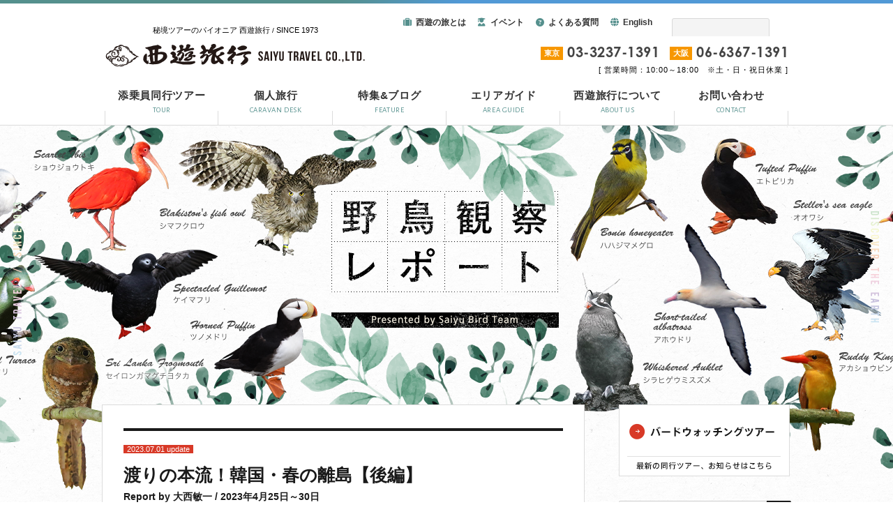

--- FILE ---
content_type: text/html; charset=UTF-8
request_url: https://www.saiyu.co.jp/blog/bird/2023/07/01/%E6%B8%A1%E3%82%8A%E3%81%AE%E6%9C%AC%E6%B5%81%EF%BC%81%E9%9F%93%E5%9B%BD%E3%83%BB%E6%98%A5%E3%81%AE%E9%9B%A2%E5%B3%B6%E3%80%90%E5%BE%8C%E7%B7%A8%E3%80%91/
body_size: 24173
content:
<!DOCTYPE html>
<html lang="ja" class="no-js">
<head>
<!DOCTYPE html>
<html lang="ja">
<head>
<!-- Google Tag Manager -->
<script>(function(w,d,s,l,i){w[l]=w[l]||[];w[l].push({'gtm.start':
new Date().getTime(),event:'gtm.js'});var f=d.getElementsByTagName(s)[0],
j=d.createElement(s),dl=l!='dataLayer'?'&l='+l:'';j.async=true;j.src=
'https://www.googletagmanager.com/gtm.js?id='+i+dl;f.parentNode.insertBefore(j,f);
})(window,document,'script','dataLayer','GTM-WX6XS75');</script>
<!-- End Google Tag Manager -->
	
<meta charset="utf-8">
<meta name="format-detection" content="telephone=no">
<meta http-equiv="X-UA-Compatible" content="IE=edge,chrome=1">
	<meta name="viewport" content="width=device-width, initial-scale=1, maximum-scale=1, user-scalable=0">


<!--facebook-->
<!--<meta property="og:title" content="秘境ツアーの西遊旅行">-->
<meta property="og:type" content="website">
<!--<meta property="og:url" content="https://www.saiyu.co.jp/blog/bird/2023/07/01/%E6%B8%A1%E3%82%8A%E3%81%AE%E6%9C%AC%E6%B5%81%EF%BC%81%E9%9F%93%E5%9B%BD%E3%83%BB%E6%98%A5%E3%81%AE%E9%9B%A2%E5%B3%B6%E3%80%90%E5%BE%8C%E7%B7%A8%E3%80%91/">-->
<!--<meta property="og:site_name" content="">-->
<!--<meta property="og:description" content="">-->
<meta property="fb:app_id" content="134665436603791">

<!--/facebook-->


<!--css-->
<link rel="stylesheet" href="https://cdnjs.cloudflare.com/ajax/libs/slick-carousel/1.9.0/slick.min.css">
<link rel="stylesheet" href="https://cdnjs.cloudflare.com/ajax/libs/slick-carousel/1.9.0/slick-theme.min.css">

<link href="https://www.saiyu.co.jp/assets/css/style.css" rel="stylesheet">
<link href="https://www.saiyu.co.jp/assets/css/custom.css" rel="stylesheet">
<link href="https://www.saiyu.co.jp/assets/css/print.css" media="print" rel="stylesheet">
<!--/css-->

<!-- font -->
<link href="https://fonts.googleapis.com/css?family=Alegreya+Sans" rel="stylesheet">
<link rel="stylesheet" href="https://use.typekit.net/spt0csu.css">
<link rel="stylesheet" href="https://cdnjs.cloudflare.com/ajax/libs/font-awesome/6.5.1/css/all.min.css">
<!-- font -->

<!-- Favicons ==================================================-->
<link rel="icon" href="https://www.saiyu.co.jp/images/facicon.ico" type="image/vnd.microsoft.icon">

<!--[if lt IE 9]>
<script src="//cdn.jsdelivr.net/html5shiv/3.7.2/html5shiv.min.js"></script>
<script src="//cdnjs.cloudflare.com/ajax/libs/respond.js/1.4.2/respond.min.js"></script>
<![endif]-->
<script src="https://polyfill.io/v2/polyfill.min.js?features=IntersectionObserver"></script>

	
	<meta charset="UTF-8">
	<link rel="profile" href="http://gmpg.org/xfn/11">
		    <meta property="og:image" content="https://www.saiyu.co.jp/blog/bird/wp-content/uploads/2023/05/230425_11.jpg" />
    	<script>(function(html){html.className = html.className.replace(/\bno-js\b/,'js')})(document.documentElement);</script>
<title>渡りの本流！韓国・春の離島【後編】 &#8211; 野鳥観察ツアーレポート｜西遊旅行</title>
<meta name='robots' content='max-image-preview:large' />
<link rel='dns-prefetch' href='//fonts.googleapis.com' />
<link href='https://fonts.gstatic.com' crossorigin rel='preconnect' />
<link rel="alternate" type="application/rss+xml" title="野鳥観察ツアーレポート｜西遊旅行 &raquo; フィード" href="https://www.saiyu.co.jp/blog/bird/feed/" />
<link rel="alternate" type="application/rss+xml" title="野鳥観察ツアーレポート｜西遊旅行 &raquo; コメントフィード" href="https://www.saiyu.co.jp/blog/bird/comments/feed/" />
<script>
window._wpemojiSettings = {"baseUrl":"https:\/\/s.w.org\/images\/core\/emoji\/14.0.0\/72x72\/","ext":".png","svgUrl":"https:\/\/s.w.org\/images\/core\/emoji\/14.0.0\/svg\/","svgExt":".svg","source":{"concatemoji":"https:\/\/www.saiyu.co.jp\/blog\/bird\/wp-includes\/js\/wp-emoji-release.min.js?ver=6.2.8"}};
/*! This file is auto-generated */
!function(e,a,t){var n,r,o,i=a.createElement("canvas"),p=i.getContext&&i.getContext("2d");function s(e,t){p.clearRect(0,0,i.width,i.height),p.fillText(e,0,0);e=i.toDataURL();return p.clearRect(0,0,i.width,i.height),p.fillText(t,0,0),e===i.toDataURL()}function c(e){var t=a.createElement("script");t.src=e,t.defer=t.type="text/javascript",a.getElementsByTagName("head")[0].appendChild(t)}for(o=Array("flag","emoji"),t.supports={everything:!0,everythingExceptFlag:!0},r=0;r<o.length;r++)t.supports[o[r]]=function(e){if(p&&p.fillText)switch(p.textBaseline="top",p.font="600 32px Arial",e){case"flag":return s("\ud83c\udff3\ufe0f\u200d\u26a7\ufe0f","\ud83c\udff3\ufe0f\u200b\u26a7\ufe0f")?!1:!s("\ud83c\uddfa\ud83c\uddf3","\ud83c\uddfa\u200b\ud83c\uddf3")&&!s("\ud83c\udff4\udb40\udc67\udb40\udc62\udb40\udc65\udb40\udc6e\udb40\udc67\udb40\udc7f","\ud83c\udff4\u200b\udb40\udc67\u200b\udb40\udc62\u200b\udb40\udc65\u200b\udb40\udc6e\u200b\udb40\udc67\u200b\udb40\udc7f");case"emoji":return!s("\ud83e\udef1\ud83c\udffb\u200d\ud83e\udef2\ud83c\udfff","\ud83e\udef1\ud83c\udffb\u200b\ud83e\udef2\ud83c\udfff")}return!1}(o[r]),t.supports.everything=t.supports.everything&&t.supports[o[r]],"flag"!==o[r]&&(t.supports.everythingExceptFlag=t.supports.everythingExceptFlag&&t.supports[o[r]]);t.supports.everythingExceptFlag=t.supports.everythingExceptFlag&&!t.supports.flag,t.DOMReady=!1,t.readyCallback=function(){t.DOMReady=!0},t.supports.everything||(n=function(){t.readyCallback()},a.addEventListener?(a.addEventListener("DOMContentLoaded",n,!1),e.addEventListener("load",n,!1)):(e.attachEvent("onload",n),a.attachEvent("onreadystatechange",function(){"complete"===a.readyState&&t.readyCallback()})),(e=t.source||{}).concatemoji?c(e.concatemoji):e.wpemoji&&e.twemoji&&(c(e.twemoji),c(e.wpemoji)))}(window,document,window._wpemojiSettings);
</script>
<style>
img.wp-smiley,
img.emoji {
	display: inline !important;
	border: none !important;
	box-shadow: none !important;
	height: 1em !important;
	width: 1em !important;
	margin: 0 0.07em !important;
	vertical-align: -0.1em !important;
	background: none !important;
	padding: 0 !important;
}
</style>
	<link rel='stylesheet' id='wp-block-library-css' href='https://www.saiyu.co.jp/blog/bird/wp-includes/css/dist/block-library/style.min.css?ver=6.2.8' media='all' />
<style id='wp-block-library-theme-inline-css'>
.wp-block-audio figcaption{color:#555;font-size:13px;text-align:center}.is-dark-theme .wp-block-audio figcaption{color:hsla(0,0%,100%,.65)}.wp-block-audio{margin:0 0 1em}.wp-block-code{border:1px solid #ccc;border-radius:4px;font-family:Menlo,Consolas,monaco,monospace;padding:.8em 1em}.wp-block-embed figcaption{color:#555;font-size:13px;text-align:center}.is-dark-theme .wp-block-embed figcaption{color:hsla(0,0%,100%,.65)}.wp-block-embed{margin:0 0 1em}.blocks-gallery-caption{color:#555;font-size:13px;text-align:center}.is-dark-theme .blocks-gallery-caption{color:hsla(0,0%,100%,.65)}.wp-block-image figcaption{color:#555;font-size:13px;text-align:center}.is-dark-theme .wp-block-image figcaption{color:hsla(0,0%,100%,.65)}.wp-block-image{margin:0 0 1em}.wp-block-pullquote{border-bottom:4px solid;border-top:4px solid;color:currentColor;margin-bottom:1.75em}.wp-block-pullquote cite,.wp-block-pullquote footer,.wp-block-pullquote__citation{color:currentColor;font-size:.8125em;font-style:normal;text-transform:uppercase}.wp-block-quote{border-left:.25em solid;margin:0 0 1.75em;padding-left:1em}.wp-block-quote cite,.wp-block-quote footer{color:currentColor;font-size:.8125em;font-style:normal;position:relative}.wp-block-quote.has-text-align-right{border-left:none;border-right:.25em solid;padding-left:0;padding-right:1em}.wp-block-quote.has-text-align-center{border:none;padding-left:0}.wp-block-quote.is-large,.wp-block-quote.is-style-large,.wp-block-quote.is-style-plain{border:none}.wp-block-search .wp-block-search__label{font-weight:700}.wp-block-search__button{border:1px solid #ccc;padding:.375em .625em}:where(.wp-block-group.has-background){padding:1.25em 2.375em}.wp-block-separator.has-css-opacity{opacity:.4}.wp-block-separator{border:none;border-bottom:2px solid;margin-left:auto;margin-right:auto}.wp-block-separator.has-alpha-channel-opacity{opacity:1}.wp-block-separator:not(.is-style-wide):not(.is-style-dots){width:100px}.wp-block-separator.has-background:not(.is-style-dots){border-bottom:none;height:1px}.wp-block-separator.has-background:not(.is-style-wide):not(.is-style-dots){height:2px}.wp-block-table{margin:0 0 1em}.wp-block-table td,.wp-block-table th{word-break:normal}.wp-block-table figcaption{color:#555;font-size:13px;text-align:center}.is-dark-theme .wp-block-table figcaption{color:hsla(0,0%,100%,.65)}.wp-block-video figcaption{color:#555;font-size:13px;text-align:center}.is-dark-theme .wp-block-video figcaption{color:hsla(0,0%,100%,.65)}.wp-block-video{margin:0 0 1em}.wp-block-template-part.has-background{margin-bottom:0;margin-top:0;padding:1.25em 2.375em}
</style>
<link rel='stylesheet' id='classic-theme-styles-css' href='https://www.saiyu.co.jp/blog/bird/wp-includes/css/classic-themes.min.css?ver=6.2.8' media='all' />
<style id='global-styles-inline-css'>
body{--wp--preset--color--black: #000000;--wp--preset--color--cyan-bluish-gray: #abb8c3;--wp--preset--color--white: #fff;--wp--preset--color--pale-pink: #f78da7;--wp--preset--color--vivid-red: #cf2e2e;--wp--preset--color--luminous-vivid-orange: #ff6900;--wp--preset--color--luminous-vivid-amber: #fcb900;--wp--preset--color--light-green-cyan: #7bdcb5;--wp--preset--color--vivid-green-cyan: #00d084;--wp--preset--color--pale-cyan-blue: #8ed1fc;--wp--preset--color--vivid-cyan-blue: #0693e3;--wp--preset--color--vivid-purple: #9b51e0;--wp--preset--color--dark-gray: #1a1a1a;--wp--preset--color--medium-gray: #686868;--wp--preset--color--light-gray: #e5e5e5;--wp--preset--color--blue-gray: #4d545c;--wp--preset--color--bright-blue: #007acc;--wp--preset--color--light-blue: #9adffd;--wp--preset--color--dark-brown: #402b30;--wp--preset--color--medium-brown: #774e24;--wp--preset--color--dark-red: #640c1f;--wp--preset--color--bright-red: #ff675f;--wp--preset--color--yellow: #ffef8e;--wp--preset--gradient--vivid-cyan-blue-to-vivid-purple: linear-gradient(135deg,rgba(6,147,227,1) 0%,rgb(155,81,224) 100%);--wp--preset--gradient--light-green-cyan-to-vivid-green-cyan: linear-gradient(135deg,rgb(122,220,180) 0%,rgb(0,208,130) 100%);--wp--preset--gradient--luminous-vivid-amber-to-luminous-vivid-orange: linear-gradient(135deg,rgba(252,185,0,1) 0%,rgba(255,105,0,1) 100%);--wp--preset--gradient--luminous-vivid-orange-to-vivid-red: linear-gradient(135deg,rgba(255,105,0,1) 0%,rgb(207,46,46) 100%);--wp--preset--gradient--very-light-gray-to-cyan-bluish-gray: linear-gradient(135deg,rgb(238,238,238) 0%,rgb(169,184,195) 100%);--wp--preset--gradient--cool-to-warm-spectrum: linear-gradient(135deg,rgb(74,234,220) 0%,rgb(151,120,209) 20%,rgb(207,42,186) 40%,rgb(238,44,130) 60%,rgb(251,105,98) 80%,rgb(254,248,76) 100%);--wp--preset--gradient--blush-light-purple: linear-gradient(135deg,rgb(255,206,236) 0%,rgb(152,150,240) 100%);--wp--preset--gradient--blush-bordeaux: linear-gradient(135deg,rgb(254,205,165) 0%,rgb(254,45,45) 50%,rgb(107,0,62) 100%);--wp--preset--gradient--luminous-dusk: linear-gradient(135deg,rgb(255,203,112) 0%,rgb(199,81,192) 50%,rgb(65,88,208) 100%);--wp--preset--gradient--pale-ocean: linear-gradient(135deg,rgb(255,245,203) 0%,rgb(182,227,212) 50%,rgb(51,167,181) 100%);--wp--preset--gradient--electric-grass: linear-gradient(135deg,rgb(202,248,128) 0%,rgb(113,206,126) 100%);--wp--preset--gradient--midnight: linear-gradient(135deg,rgb(2,3,129) 0%,rgb(40,116,252) 100%);--wp--preset--duotone--dark-grayscale: url('#wp-duotone-dark-grayscale');--wp--preset--duotone--grayscale: url('#wp-duotone-grayscale');--wp--preset--duotone--purple-yellow: url('#wp-duotone-purple-yellow');--wp--preset--duotone--blue-red: url('#wp-duotone-blue-red');--wp--preset--duotone--midnight: url('#wp-duotone-midnight');--wp--preset--duotone--magenta-yellow: url('#wp-duotone-magenta-yellow');--wp--preset--duotone--purple-green: url('#wp-duotone-purple-green');--wp--preset--duotone--blue-orange: url('#wp-duotone-blue-orange');--wp--preset--font-size--small: 13px;--wp--preset--font-size--medium: 20px;--wp--preset--font-size--large: 36px;--wp--preset--font-size--x-large: 42px;--wp--preset--spacing--20: 0.44rem;--wp--preset--spacing--30: 0.67rem;--wp--preset--spacing--40: 1rem;--wp--preset--spacing--50: 1.5rem;--wp--preset--spacing--60: 2.25rem;--wp--preset--spacing--70: 3.38rem;--wp--preset--spacing--80: 5.06rem;--wp--preset--shadow--natural: 6px 6px 9px rgba(0, 0, 0, 0.2);--wp--preset--shadow--deep: 12px 12px 50px rgba(0, 0, 0, 0.4);--wp--preset--shadow--sharp: 6px 6px 0px rgba(0, 0, 0, 0.2);--wp--preset--shadow--outlined: 6px 6px 0px -3px rgba(255, 255, 255, 1), 6px 6px rgba(0, 0, 0, 1);--wp--preset--shadow--crisp: 6px 6px 0px rgba(0, 0, 0, 1);}:where(.is-layout-flex){gap: 0.5em;}body .is-layout-flow > .alignleft{float: left;margin-inline-start: 0;margin-inline-end: 2em;}body .is-layout-flow > .alignright{float: right;margin-inline-start: 2em;margin-inline-end: 0;}body .is-layout-flow > .aligncenter{margin-left: auto !important;margin-right: auto !important;}body .is-layout-constrained > .alignleft{float: left;margin-inline-start: 0;margin-inline-end: 2em;}body .is-layout-constrained > .alignright{float: right;margin-inline-start: 2em;margin-inline-end: 0;}body .is-layout-constrained > .aligncenter{margin-left: auto !important;margin-right: auto !important;}body .is-layout-constrained > :where(:not(.alignleft):not(.alignright):not(.alignfull)){max-width: var(--wp--style--global--content-size);margin-left: auto !important;margin-right: auto !important;}body .is-layout-constrained > .alignwide{max-width: var(--wp--style--global--wide-size);}body .is-layout-flex{display: flex;}body .is-layout-flex{flex-wrap: wrap;align-items: center;}body .is-layout-flex > *{margin: 0;}:where(.wp-block-columns.is-layout-flex){gap: 2em;}.has-black-color{color: var(--wp--preset--color--black) !important;}.has-cyan-bluish-gray-color{color: var(--wp--preset--color--cyan-bluish-gray) !important;}.has-white-color{color: var(--wp--preset--color--white) !important;}.has-pale-pink-color{color: var(--wp--preset--color--pale-pink) !important;}.has-vivid-red-color{color: var(--wp--preset--color--vivid-red) !important;}.has-luminous-vivid-orange-color{color: var(--wp--preset--color--luminous-vivid-orange) !important;}.has-luminous-vivid-amber-color{color: var(--wp--preset--color--luminous-vivid-amber) !important;}.has-light-green-cyan-color{color: var(--wp--preset--color--light-green-cyan) !important;}.has-vivid-green-cyan-color{color: var(--wp--preset--color--vivid-green-cyan) !important;}.has-pale-cyan-blue-color{color: var(--wp--preset--color--pale-cyan-blue) !important;}.has-vivid-cyan-blue-color{color: var(--wp--preset--color--vivid-cyan-blue) !important;}.has-vivid-purple-color{color: var(--wp--preset--color--vivid-purple) !important;}.has-black-background-color{background-color: var(--wp--preset--color--black) !important;}.has-cyan-bluish-gray-background-color{background-color: var(--wp--preset--color--cyan-bluish-gray) !important;}.has-white-background-color{background-color: var(--wp--preset--color--white) !important;}.has-pale-pink-background-color{background-color: var(--wp--preset--color--pale-pink) !important;}.has-vivid-red-background-color{background-color: var(--wp--preset--color--vivid-red) !important;}.has-luminous-vivid-orange-background-color{background-color: var(--wp--preset--color--luminous-vivid-orange) !important;}.has-luminous-vivid-amber-background-color{background-color: var(--wp--preset--color--luminous-vivid-amber) !important;}.has-light-green-cyan-background-color{background-color: var(--wp--preset--color--light-green-cyan) !important;}.has-vivid-green-cyan-background-color{background-color: var(--wp--preset--color--vivid-green-cyan) !important;}.has-pale-cyan-blue-background-color{background-color: var(--wp--preset--color--pale-cyan-blue) !important;}.has-vivid-cyan-blue-background-color{background-color: var(--wp--preset--color--vivid-cyan-blue) !important;}.has-vivid-purple-background-color{background-color: var(--wp--preset--color--vivid-purple) !important;}.has-black-border-color{border-color: var(--wp--preset--color--black) !important;}.has-cyan-bluish-gray-border-color{border-color: var(--wp--preset--color--cyan-bluish-gray) !important;}.has-white-border-color{border-color: var(--wp--preset--color--white) !important;}.has-pale-pink-border-color{border-color: var(--wp--preset--color--pale-pink) !important;}.has-vivid-red-border-color{border-color: var(--wp--preset--color--vivid-red) !important;}.has-luminous-vivid-orange-border-color{border-color: var(--wp--preset--color--luminous-vivid-orange) !important;}.has-luminous-vivid-amber-border-color{border-color: var(--wp--preset--color--luminous-vivid-amber) !important;}.has-light-green-cyan-border-color{border-color: var(--wp--preset--color--light-green-cyan) !important;}.has-vivid-green-cyan-border-color{border-color: var(--wp--preset--color--vivid-green-cyan) !important;}.has-pale-cyan-blue-border-color{border-color: var(--wp--preset--color--pale-cyan-blue) !important;}.has-vivid-cyan-blue-border-color{border-color: var(--wp--preset--color--vivid-cyan-blue) !important;}.has-vivid-purple-border-color{border-color: var(--wp--preset--color--vivid-purple) !important;}.has-vivid-cyan-blue-to-vivid-purple-gradient-background{background: var(--wp--preset--gradient--vivid-cyan-blue-to-vivid-purple) !important;}.has-light-green-cyan-to-vivid-green-cyan-gradient-background{background: var(--wp--preset--gradient--light-green-cyan-to-vivid-green-cyan) !important;}.has-luminous-vivid-amber-to-luminous-vivid-orange-gradient-background{background: var(--wp--preset--gradient--luminous-vivid-amber-to-luminous-vivid-orange) !important;}.has-luminous-vivid-orange-to-vivid-red-gradient-background{background: var(--wp--preset--gradient--luminous-vivid-orange-to-vivid-red) !important;}.has-very-light-gray-to-cyan-bluish-gray-gradient-background{background: var(--wp--preset--gradient--very-light-gray-to-cyan-bluish-gray) !important;}.has-cool-to-warm-spectrum-gradient-background{background: var(--wp--preset--gradient--cool-to-warm-spectrum) !important;}.has-blush-light-purple-gradient-background{background: var(--wp--preset--gradient--blush-light-purple) !important;}.has-blush-bordeaux-gradient-background{background: var(--wp--preset--gradient--blush-bordeaux) !important;}.has-luminous-dusk-gradient-background{background: var(--wp--preset--gradient--luminous-dusk) !important;}.has-pale-ocean-gradient-background{background: var(--wp--preset--gradient--pale-ocean) !important;}.has-electric-grass-gradient-background{background: var(--wp--preset--gradient--electric-grass) !important;}.has-midnight-gradient-background{background: var(--wp--preset--gradient--midnight) !important;}.has-small-font-size{font-size: var(--wp--preset--font-size--small) !important;}.has-medium-font-size{font-size: var(--wp--preset--font-size--medium) !important;}.has-large-font-size{font-size: var(--wp--preset--font-size--large) !important;}.has-x-large-font-size{font-size: var(--wp--preset--font-size--x-large) !important;}
.wp-block-navigation a:where(:not(.wp-element-button)){color: inherit;}
:where(.wp-block-columns.is-layout-flex){gap: 2em;}
.wp-block-pullquote{font-size: 1.5em;line-height: 1.6;}
</style>
<link rel='stylesheet' id='twentysixteen-fonts-css' href='https://fonts.googleapis.com/css?family=Merriweather%3A400%2C700%2C900%2C400italic%2C700italic%2C900italic%7CMontserrat%3A400%2C700%7CInconsolata%3A400&#038;subset=latin%2Clatin-ext&#038;display=fallback' media='all' />
<link rel='stylesheet' id='genericons-css' href='https://www.saiyu.co.jp/blog/bird/wp-content/themes/twentysixteen/genericons/genericons.css?ver=20201208' media='all' />
<link rel='stylesheet' id='twentysixteen-style-css' href='https://www.saiyu.co.jp/blog/bird/wp-content/themes/twentysixteen_child2/style.css?ver=20201208' media='all' />
<link rel='stylesheet' id='twentysixteen-block-style-css' href='https://www.saiyu.co.jp/blog/bird/wp-content/themes/twentysixteen/css/blocks.css?ver=20190102' media='all' />
<!--[if lt IE 10]>
<link rel='stylesheet' id='twentysixteen-ie-css' href='https://www.saiyu.co.jp/blog/bird/wp-content/themes/twentysixteen/css/ie.css?ver=20170530' media='all' />
<![endif]-->
<!--[if lt IE 9]>
<link rel='stylesheet' id='twentysixteen-ie8-css' href='https://www.saiyu.co.jp/blog/bird/wp-content/themes/twentysixteen/css/ie8.css?ver=20170530' media='all' />
<![endif]-->
<!--[if lt IE 8]>
<link rel='stylesheet' id='twentysixteen-ie7-css' href='https://www.saiyu.co.jp/blog/bird/wp-content/themes/twentysixteen/css/ie7.css?ver=20170530' media='all' />
<![endif]-->
<!--[if lt IE 9]>
<script src='https://www.saiyu.co.jp/blog/bird/wp-content/themes/twentysixteen/js/html5.js?ver=3.7.3' id='twentysixteen-html5-js'></script>
<![endif]-->
<script src='https://www.saiyu.co.jp/blog/bird/wp-includes/js/jquery/jquery.min.js?ver=3.6.4' id='jquery-core-js'></script>
<script src='https://www.saiyu.co.jp/blog/bird/wp-includes/js/jquery/jquery-migrate.min.js?ver=3.4.0' id='jquery-migrate-js'></script>
<link rel="https://api.w.org/" href="https://www.saiyu.co.jp/blog/bird/wp-json/" /><link rel="alternate" type="application/json" href="https://www.saiyu.co.jp/blog/bird/wp-json/wp/v2/posts/1710" /><link rel="EditURI" type="application/rsd+xml" title="RSD" href="https://www.saiyu.co.jp/blog/bird/xmlrpc.php?rsd" />
<link rel="wlwmanifest" type="application/wlwmanifest+xml" href="https://www.saiyu.co.jp/blog/bird/wp-includes/wlwmanifest.xml" />
<meta name="generator" content="WordPress 6.2.8" />
<link rel="canonical" href="https://www.saiyu.co.jp/blog/bird/2023/07/01/%e6%b8%a1%e3%82%8a%e3%81%ae%e6%9c%ac%e6%b5%81%ef%bc%81%e9%9f%93%e5%9b%bd%e3%83%bb%e6%98%a5%e3%81%ae%e9%9b%a2%e5%b3%b6%e3%80%90%e5%be%8c%e7%b7%a8%e3%80%91/" />
<link rel='shortlink' href='https://www.saiyu.co.jp/blog/bird/?p=1710' />
<link rel="alternate" type="application/json+oembed" href="https://www.saiyu.co.jp/blog/bird/wp-json/oembed/1.0/embed?url=https%3A%2F%2Fwww.saiyu.co.jp%2Fblog%2Fbird%2F2023%2F07%2F01%2F%25e6%25b8%25a1%25e3%2582%258a%25e3%2581%25ae%25e6%259c%25ac%25e6%25b5%2581%25ef%25bc%2581%25e9%259f%2593%25e5%259b%25bd%25e3%2583%25bb%25e6%2598%25a5%25e3%2581%25ae%25e9%259b%25a2%25e5%25b3%25b6%25e3%2580%2590%25e5%25be%258c%25e7%25b7%25a8%25e3%2580%2591%2F" />
<link rel="alternate" type="text/xml+oembed" href="https://www.saiyu.co.jp/blog/bird/wp-json/oembed/1.0/embed?url=https%3A%2F%2Fwww.saiyu.co.jp%2Fblog%2Fbird%2F2023%2F07%2F01%2F%25e6%25b8%25a1%25e3%2582%258a%25e3%2581%25ae%25e6%259c%25ac%25e6%25b5%2581%25ef%25bc%2581%25e9%259f%2593%25e5%259b%25bd%25e3%2583%25bb%25e6%2598%25a5%25e3%2581%25ae%25e9%259b%25a2%25e5%25b3%25b6%25e3%2580%2590%25e5%25be%258c%25e7%25b7%25a8%25e3%2580%2591%2F&#038;format=xml" />
<!-- Analytics by WP Statistics v13.2.4.1 - https://wp-statistics.com/ -->


</head>


<body class="post-template-default single single-post postid-1710 single-format-standard wp-embed-responsive"  id="top" class='top'>
  <!-- Google Tag Manager (noscript) -->
<noscript>
<iframe src="https://www.googletagmanager.com/ns.html?id=GTM-WX6XS75"
height="0" width="0" style="display:none;visibility:hidden"></iframe>
</noscript>
<!-- End Google Tag Manager (noscript) -->

<header class="header clearfix">
  <div class="inner">
    <div class="header-upper flex-row">
      <h1>
        <p class="pc">秘境ツアーのパイオニア 西遊旅行<span> / </span>SINCE 1973</p>
        <a href="https://www.saiyu.co.jp/"> <img src="https://www.saiyu.co.jp/assets/img/header/logo.png" alt="" class="pc"> <img src="https://www.saiyu.co.jp/assets/img/header/sp_logo.png" alt="" class="sp"> </a> </h1>
      <div class="menu-area pc">
        <div class="row">
          <ul>
            <li class="fas fa-suitcase"><a href="https://www.saiyu.co.jp/information/our_service.php">西遊の旅とは</a></li>
            <li class="fas fa-user-graduate"><a href="https://www.saiyu.co.jp/information/event/">イベント</a></li>
            <li class="fas fa-question-circle"><a href="https://www.saiyu.co.jp/information/faq.php">よくある質問</a></li>
            <li class="fas fa-solid fa-globe"><a href="https://www.saiyu.co.jp/en/">English</a></li>
          </ul>
          <script async src="https://cse.google.com/cse.js?cx=003179427944188840495:l8haqv9ttyq"></script>
          <div class="gcse-search"></div>
          <!--<div class="search-box">
						<form action="">
							<input type="text">
							<button type="button" name="button"><img src="https://www.saiyu.co.jp/assets/img/common/search.png"></button>
						</form>
					</div>
                    --> 
        </div>
        <div class="row"> 
          
          <!--normal用-->
          <div class="tel-area"  >
         
            <div class="s-tels2">
              <div class="box">
                <div class="label">東京</div>
                <p>03-3237-1391</p>
              </div>
              <div class="box">
                <div class="label">大阪</div>
                <p>06-6367-1391</p>
              </div>
            </div>
<div class="eigyo">[ 営業時間：10:00～18:00　※土・日・祝日休業 ]</div>
              
          </div>

          <!--caravan用-->
          <div class="tel-area" style="display:none;" >
              
         
            <div class="s-tels2">
              <div class="box">
                <div class="label">東京</div>
                <p>03-3237-8384</p>
              </div>
              <div class="box">
                <div class="label">大阪</div>
                <p>06-6362-6060</p>
              </div>
            </div>
<div class="eigyo">[ 営業時間：10:00～18:00　※土・日・祝日休業 ]</div>
              
          </div>
        </div>
      </div>
    </div>
    <nav class="pc">
      <ul class="flex-row">
        <li class=" hayami"><a href="https://www.saiyu.co.jp/hayami/"><span class="ja">添乗員同行ツアー</span><span class="en">TOUR</span></a></li>
        <li class=" caravan"><a href="https://www.saiyu.co.jp/caravan/"><span class="ja">個人旅行</span><span class="en">CARAVAN DESK</span></a></li>
        <li class=" feature"><a href="https://www.saiyu.co.jp/feature/"><span class="ja">特集&amp;ブログ</span><span class="en">FEATURE</span></a></li>
        <li class=" guide"><a href="https://www.saiyu.co.jp/special/"><span class="ja">エリアガイド</span><span class="en">AREA GUIDE</span></a></li>
        <li class=" about"><a href="https://www.saiyu.co.jp/information/"><span class="ja">西遊旅行について</span><span class="en">ABOUT US</span></a></li>
        <li class=" add-icon contact"><a href="https://www.saiyu.co.jp/contact/"><span class="ja">お問い合わせ</span><span class="en">CONTACT</span></a></li>
      </ul>
    </nav>
    <div class="sp-menus sp">
      <ul class="flex-row">
          <li class="fas fa-solid fa-globe" style="font-size: 25px;margin-right: -4px; text-align: center;"><a href="https://www.saiyu.co.jp/en/" style="font-size: 10px;margin-top: 2px;">English</a></li>        
        <li> <a href="https://www.saiyu.co.jp/contact/">
          <figure> <img src="https://www.saiyu.co.jp/assets/img/header/sp_mail.png" alt="">
            <figcaption class="label"> <img src="https://www.saiyu.co.jp/assets/img/header/sp_mail_txt.png" alt="メール"> </figcaption>
          </figure>
          </a> </li>
        <li class="sp-menu-toggle-tel"> <a href="javascript:void(0);">
          <figure> <img src="https://www.saiyu.co.jp/assets/img/header/sp_tel.png" alt="">
            <figcaption class="label"> <img src="https://www.saiyu.co.jp/assets/img/header/sp_tel_txt.png" alt="電話"> </figcaption>
          </figure>
          </a> </li>
        <li class="sp-menu-toggle"> <a href="javascript:void(0);">
          <div class="toggle"> <span></span> <span></span> <span></span> </div>
          <div class="label"> <img src="https://www.saiyu.co.jp/assets/img/header/sp_menu_txt.png" alt="メニュー"> </div>
          </a> </li>
      </ul>
    </div>
  </div>
  <div class="header-bottom flex-row sp">
    <div class="col hayami "> <a href="https://www.saiyu.co.jp/hayami/">添乗員同行ツアー</a> </div>
    <div class="col caravan "> <a href="https://www.saiyu.co.jp/caravan/">個人旅行</a> </div>
    <div class="col feature "> <a href="https://www.saiyu.co.jp/feature/">特集&amp;ブログ</a> </div>
  </div>
</header>
<div id="sp-menu-overlay"></div>
<div id="sp-menu">
  <div class="close-area"> <a href="javascript:void(0);"><img src="https://www.saiyu.co.jp/assets/img/header/close_text.png" alt=""></a> </div>
  <div class="menu-area">
    <div class="menu-inner">
      <div class="hr"></div>
      <div class="menu-ttl"> <a href="https://www.saiyu.co.jp/hayami/">添乗員同行ツアー</a> </div>
      <div class="btns"  >
        <ul class="flex-row">
          <li><a href="https://www.saiyu.co.jp/list/jp.php">日本</a></li>
          <li><a href="https://www.saiyu.co.jp/list/ct.php">中国・モンゴル・チベット</a></li>
        </ul>
        <ul class="flex-row">
          <li><a href="https://www.saiyu.co.jp/list/ipnp.php">南アジア</a></li>
          <li><a href="https://www.saiyu.co.jp/list/easia.php">東南アジア</a></li>
        </ul>
        <ul class="flex-row">
          <li><a href="https://www.saiyu.co.jp/list/tkt.php">中近東・中央アジア</a></li>
          <li><a href="https://www.saiyu.co.jp/list/africa.php">アフリカ</a></li>
        </ul>
        <ul class="flex-row">
          <li><a href="https://www.saiyu.co.jp/list/europe.php">ヨーロッパ・コーカサス</a></li>
          <li><a href="https://www.saiyu.co.jp/list/tbei.php">北米・中米・南米</a></li>
        </ul>
        <ul class="flex-row">
          <li><a href="https://www.saiyu.co.jp/list/mt.php">世界の山旅</a></li>
          <li><a href="https://www.saiyu.co.jp/list/bird.php">バードウォッチング</a></li>
        </ul>
        <!--<ul class="flex-row full">
					<li><a href="https://www.saiyu.co.jp/list/mt.php">登山・トレッキング・ハイキング</a></li>
				</ul>-->
        <ul class="flex-row four">
          <!--{$hayami_m_start}-->
		<li><a href="https://www.saiyu.co.jp/hayami/hayami2.php">2月出発</a></li>
<li><a href="https://www.saiyu.co.jp/hayami/hayami3.php">3月出発</a></li>
<li><a href="https://www.saiyu.co.jp/hayami/hayami4.php">4月出発</a></li>
<li><a href="https://www.saiyu.co.jp/hayami/hayami5.php">5月出発</a></li>
</ul>
<ul class="flex-row four">
<li><a href="https://www.saiyu.co.jp/hayami/hayami6.php">6月出発</a></li>
<li><a href="https://www.saiyu.co.jp/hayami/hayami7.php">7月以降</a></li>
<li class="colspan"><a href="https://www.saiyu.co.jp/hayami/hayami_mt.php">山旅ツアー早見表</a></li>
</ul><ul class="flex-row"><li><a href="https://www.saiyu.co.jp/hayami/hayami_world.php">海外ツアー早見表</a></li></ul>

		<!--{$hayami_m_end}-->
		
      </div>
      <div class="hr"></div>
      <div class="menu-ttl"> <a href="https://www.saiyu.co.jp/caravan/">個人旅行のキャラバンデスク</a> </div>
      <div class="btns" style="display:none;" >
        <ul class="flex-row">
          <li><a href="https://www.saiyu.co.jp/caravan/fit/china/">日本・中国・チベット</a></li>
          <li><a href="https://www.saiyu.co.jp/caravan/fit/south_asia/">南アジア</a></li>
        </ul>
        <ul class="flex-row">
          <li><a href="https://www.saiyu.co.jp/caravan/fit/southeast_asia/">東南アジア</a></li>
          <li><a href="https://www.saiyu.co.jp/caravan/fit/mideast_asia/">中近東・中央アジア</a></li>
        </ul>
        <ul class="flex-row">
          <li><a href="https://www.saiyu.co.jp/caravan/fit/africa/">アフリカ</a></li>
          <li><a href="https://www.saiyu.co.jp/caravan/fit/america/">北米・中米・南米</a></li>
        </ul>
        <ul class="flex-row">
          <li><a href="https://www.saiyu.co.jp/caravan/fit/europe/">ヨーロッパ・コーカサス</a></li>
          <li><a href="https://www.saiyu.co.jp/caravan/fit/mountain/">登山・トレッキング</a></li>
        </ul>
      </div>
      <div class="hr"></div>
      <div class="menu-ttl"> <a href="https://www.saiyu.co.jp/feature/">特集&amp;ブログ</a> </div>
      <div class="hr"></div>
      <div class="menu-ttl"> <a href="https://www.saiyu.co.jp/special/">エリアガイド</a> </div>
      <div class="hr"></div>
      <div class="menu-ttl"> <a href="https://www.saiyu.co.jp/information/">西遊旅行について</a> </div>
      <div class="hr"></div>
      <div class="menu-ttl"> <a href="https://www.saiyu.co.jp/contact/">お問い合わせ・パンフレット請求</a> </div>
      <div class="hr"></div>
      <div class="tel-box">
        <div class="l"> <img src="https://www.saiyu.co.jp/assets/img/header/sp_menu_tel.png" alt=""> </div>
        
        <!--normal用-->
        <div class="r"  >
          <div class="tel tel01"> <span data-action="call" data-tel="0332371391"> <img src="https://www.saiyu.co.jp/assets/img/header/sp_menu_tel02.png" alt=""> </span> </div>
          <div class="tel tel02"> <span data-action="call" data-tel="0663671391"> <img src="https://www.saiyu.co.jp/assets/img/header/sp_menu_tel03.png" alt=""> </span> </div>
          <div class="time"> <img src="https://www.saiyu.co.jp/assets/img/header/sp_menu_time.png" alt=""> </div>
        </div>
        
        <!--caravan用-->
        <div class="r" style="display:none;" >
          <div class="tel tel01"> <span data-action="call" data-tel="0332378384"> <img src="https://www.saiyu.co.jp/assets/img/header/sp_menu_c_tel02.png" alt=""> </span> </div>
          <div class="tel tel02"> <span data-action="call" data-tel="0663676060"> <img src="https://www.saiyu.co.jp/assets/img/header/sp_menu_c_tel03.png" alt=""> </span> </div>
          <div class="time"> <img src="https://www.saiyu.co.jp/assets/img/header/sp_menu_time.png" alt=""> </div>
        </div>
      </div>
      <script async src="https://cse.google.com/cse.js?cx=003179427944188840495:l8haqv9ttyq"></script>
      <div class="gcse-search"></div>
      <!--			<div class="search-box">
				<form action="" method="post">
					<input type="text" name="keyword" placeholder="サイト内検索">
				</form>
			</div>
    --> 
    <div class="bottom-menu">
      <ul class="flex-row">
        <li> <a href="https://www.saiyu.co.jp/information/event/">説明会・イベント</a> </li>
        <li> <a href="https://www.saiyu.co.jp/information/#overview">アクセス</a> </li>
        <li> <a href="https://www.saiyu.co.jp/information/our_service.php">西遊旅行の旅とは</a> </li>
        <li> <a href="https://www.saiyu.co.jp/information/faq.php">よくある質問</a> </li>
      </ul>
      <a href="https://www.saiyu.co.jp/changepc.php"><i class="fas fa-desktop"></i><span>PC版サイトを表示</span></a> </div>
    </div>
  </div>
</div>

  <div class="side-text01 pc">
  <img src="https://www.saiyu.co.jp/assets/img/common/side-text01.png">
</div>
<div class="side-text02 pc">
  <img src="https://www.saiyu.co.jp/assets/img/common/side-text02.png">
</div>
  <div id="content_area">
		<div class="kamizuru_kimg" >
<a href="https://www.saiyu.co.jp/blog/bird/"></a>
		</div>	
	<div id="page" class="hfeed site">
	<div id="main" class="wrapper"><!--ここまで西遊テンプレート-->
    
<div id="page" class="site">
	<div class="site-inner">
		<a class="skip-link screen-reader-text" href="#content">コンテンツへスキップ</a>

		<header id="masthead" class="site-header" role="banner">
			<div class="site-header-main">
				<div class="site-branding">
					
											<p class="site-title"><a href="https://www.saiyu.co.jp/blog/bird/" rel="home">野鳥観察ツアーレポート｜西遊旅行</a></p>
											<p class="site-description">バードウォッチング・野鳥観察ツアーの様子を専門家たちのレポートと写真でご紹介！</p>
									</div><!-- .site-branding -->

							</div><!-- .site-header-main -->

					</header><!-- .site-header -->

		<div id="content" class="site-content">

<div id="primary" class="content-area">
	<main id="main" class="site-main" role="main">
		
<article id="post-1710" class="post-1710 post type-post status-publish format-standard has-post-thumbnail hentry category-8 category-430 category-86 category-7 category-70 category-434 category-44 category-69 category-68 category-221 category-17 category-19 tag--yellow-billed-grosbeak tag--black-naped-oriole tag--little-bunting tag--chinese-egret tag--great-knot tag--black-faced-spoonbill tag--siberian-wagtail tag--ruddy-shelduck tag--blyths-pipit tag--yellow-browed-warbler tag--tree-pipit tag-gckr13 tag--yellow-rumped-flycatcher tag--tristrams-bunting tag-432 tag--pale-legged-leaf-warbler">
	<header class="entry-header">
    <div class='post_date'> 2023.07.01 update </div>		<h1 class="entry-title">渡りの本流！韓国・春の離島【後編】</h1>		<h2 class="h2_kaitahito">Report by 大西敏一 / 2023年4月25日～30日</h2>
	</header><!-- .entry-header -->

	
	
		<div class="post-thumbnail">
			<img width="700" height="467" src="https://www.saiyu.co.jp/blog/bird/wp-content/uploads/2023/05/230425_11.jpg" class="attachment-post-thumbnail size-post-thumbnail wp-post-image" alt="コホオアカの群れ" decoding="async" srcset="https://www.saiyu.co.jp/blog/bird/wp-content/uploads/2023/05/230425_11.jpg 700w, https://www.saiyu.co.jp/blog/bird/wp-content/uploads/2023/05/230425_11-300x200.jpg 300w" sizes="(max-width: 709px) 85vw, (max-width: 909px) 67vw, (max-width: 984px) 60vw, (max-width: 1362px) 62vw, 840px" />	</div><!-- .post-thumbnail -->

	
	<div class="entry-content">
<div class="box_tag"><a href="https://www.saiyu.co.jp/blog/bird/tag/%e3%82%b3%e3%82%a4%e3%82%ab%e3%83%ab-yellow-billed-grosbeak/" rel="tag">コイカル Yellow-billed Grosbeak</a> , <a href="https://www.saiyu.co.jp/blog/bird/tag/%e3%82%b3%e3%82%a6%e3%83%a9%e3%82%a4%e3%82%a6%e3%82%b0%e3%82%a4%e3%82%b9-black-naped-oriole/" rel="tag">コウライウグイス Black-naped Oriole</a> , <a href="https://www.saiyu.co.jp/blog/bird/tag/%e3%82%b3%e3%83%9b%e3%82%aa%e3%82%a2%e3%82%ab-little-bunting/" rel="tag">コホオアカ Little Bunting</a> , <a href="https://www.saiyu.co.jp/blog/bird/tag/%e3%82%ab%e3%83%a9%e3%82%b7%e3%83%a9%e3%82%b5%e3%82%ae-chinese-egret/" rel="tag">カラシラサギ Chinese egret</a> , <a href="https://www.saiyu.co.jp/blog/bird/tag/%e3%82%aa%e3%83%90%e3%82%b7%e3%82%ae-great-knot/" rel="tag">オバシギ Great Knot</a> , <a href="https://www.saiyu.co.jp/blog/bird/tag/%e3%82%af%e3%83%ad%e3%83%84%e3%83%a9%e3%83%98%e3%83%a9%e3%82%b5%e3%82%ae-black-faced-spoonbill/" rel="tag">クロツラヘラサギ Black-faced spoonbill</a> , <a href="https://www.saiyu.co.jp/blog/bird/tag/%e3%82%bf%e3%82%a4%e3%83%af%e3%83%b3%e3%83%8f%e3%82%af%e3%82%bb%e3%82%ad%e3%83%ac%e3%82%a4-siberian-wagtail/" rel="tag">タイワンハクセキレイ Siberian Wagtail</a> , <a href="https://www.saiyu.co.jp/blog/bird/tag/%e3%82%a2%e3%82%ab%e3%83%84%e3%82%af%e3%82%b7%e3%82%ac%e3%83%a2-ruddy-shelduck/" rel="tag">アカツクシガモ Ruddy shelduck</a> , <a href="https://www.saiyu.co.jp/blog/bird/tag/%e3%82%b3%e3%83%9e%e3%83%9f%e3%82%b8%e3%83%ad%e3%82%bf%e3%83%92%e3%83%90%e3%83%aa-blyths-pipit/" rel="tag">コマミジロタヒバリ Blyth's Pipit</a> , <a href="https://www.saiyu.co.jp/blog/bird/tag/%e3%82%ad%e3%83%9e%e3%83%a6%e3%83%a0%e3%82%b7%e3%82%af%e3%82%a4-yellow-browed-warbler/" rel="tag">キマユムシクイ Yellow-browed Warbler</a> , <a href="https://www.saiyu.co.jp/blog/bird/tag/%e3%83%a8%e3%83%bc%e3%83%ad%e3%83%83%e3%83%91%e3%83%93%e3%83%b3%e3%82%ba%e3%82%a4-tree-pipit/" rel="tag">ヨーロッパビンズイ Tree Pipit</a> , <a href="https://www.saiyu.co.jp/blog/bird/tag/gckr13/" rel="tag">GCKR13</a> , <a href="https://www.saiyu.co.jp/blog/bird/tag/%e3%83%9e%e3%83%9f%e3%82%b8%e3%83%ad%e3%82%ad%e3%83%93%e3%82%bf%e3%82%ad-yellow-rumped-flycatcher/" rel="tag">マミジロキビタキ Yellow-rumped Flycatcher</a> , <a href="https://www.saiyu.co.jp/blog/bird/tag/%e3%82%b7%e3%83%ad%e3%83%8f%e3%83%a9%e3%83%9b%e3%82%aa%e3%82%b8%e3%83%ad-tristrams-bunting/" rel="tag">シロハラホオジロ Tristram's Bunting</a> , <a href="https://www.saiyu.co.jp/blog/bird/tag/%e9%9f%93%e5%9b%bd%e3%83%90%e3%83%bc%e3%83%89%e3%82%a6%e3%82%a9%e3%83%83%e3%83%81%e3%83%b3%e3%82%b0/" rel="tag">韓国バードウォッチング</a> , <a href="https://www.saiyu.co.jp/blog/bird/tag/%e3%82%a2%e3%83%a0%e3%83%bc%e3%83%ab%e3%83%a0%e3%82%b7%e3%82%af%e3%82%a4-pale-legged-leaf-warbler/" rel="tag">アムールムシクイ Pale-legged Leaf-warbler.</a></div>
		<p>&nbsp;</p>
<p><strong>ツアー3日目</strong></p>
<p>朝目覚めると快晴で風は収まり、波も穏やかです。思わず一人でガッツポーズをしてしまいました。朝食でも皆さん心なしか嬉しそうです。出航が決定し、ホッとした気持ちでチェックアウトを済ませ、港へ向かいました。船に乗り込むと7割程度の乗船率。途中、2つの島を経由して2時間ほどで目的の島に到着です。一昨日から入島している韓国の鳥友からの情報だとホオジロ類が山ほどいるとのこと。宿へ向かう途中、電線に止まっているアカハラツバメを見つけ皆さんと観察。今回は諸事情から2箇所に分かれての宿泊となりましたが、島の宿で各部屋ともトイレ・シャワー付きなのは有り難かったです。</p>
<p>&nbsp;</p>
<p>はやる気持ちで観察道具をセットし、昼食までの2時間ほど探鳥へ。まずは集落裏の鳥の多いポイントへ行くと、歩くたびに草地からもの凄い羽音を立てて鳥が飛び立ちます。コホオアカとシベリアアオジの大群です。その数、数百！キマユホオジロもめちゃくちゃいます。その一角だけでもそれぞれ1000羽以上はいたと思います。アトリも何百もの数が入っていて、真っ黒な頭にオレンジの胸の雄にドキッとさされます。菜の花には夏羽のノビタキの雄やホオアカが止まっています。背後の林からはカラアカハラやシロハラの囀りが聞こえ、オオルリやキマユムシクイがあたりを飛びます。広葉樹の梢を見るとコイカルの群れが目に入りました。皆さん鳥が多すぎて何を見ていいのかわからない状態で嬉しい悲鳴をあげている様子。と、草むらから少し大きめの鳥が飛び出しました。「コマミジロタヒバリ！」韓国でもレアな部類に入る鳥です。草むらの中でなかなか全身を現さず、そのうち潜って見えなくなってしまいました。遠く飛ぶことをしなかったのでまた出会えるでしょう。</p>
<figure id="attachment_1714" aria-describedby="caption-attachment-1714" style="width: 700px" class="wp-caption alignnone"><img decoding="async" loading="lazy" class="size-full wp-image-1714" src="https://www.saiyu.co.jp/blog/bird/wp-content/uploads/2023/05/230425_11.jpg" alt="コホオアカの群れ" width="700" height="467" srcset="https://www.saiyu.co.jp/blog/bird/wp-content/uploads/2023/05/230425_11.jpg 700w, https://www.saiyu.co.jp/blog/bird/wp-content/uploads/2023/05/230425_11-300x200.jpg 300w" sizes="(max-width: 709px) 85vw, (max-width: 909px) 67vw, (max-width: 984px) 61vw, (max-width: 1362px) 45vw, 600px" /><figcaption id="caption-attachment-1714" class="wp-caption-text">コホオアカの群れ</figcaption></figure>
<figure id="attachment_1715" aria-describedby="caption-attachment-1715" style="width: 700px" class="wp-caption alignnone"><img decoding="async" loading="lazy" class="size-full wp-image-1715" src="https://www.saiyu.co.jp/blog/bird/wp-content/uploads/2023/05/230425_12.jpg" alt="島の風景" width="700" height="467" srcset="https://www.saiyu.co.jp/blog/bird/wp-content/uploads/2023/05/230425_12.jpg 700w, https://www.saiyu.co.jp/blog/bird/wp-content/uploads/2023/05/230425_12-300x200.jpg 300w" sizes="(max-width: 709px) 85vw, (max-width: 909px) 67vw, (max-width: 984px) 61vw, (max-width: 1362px) 45vw, 600px" /><figcaption id="caption-attachment-1715" class="wp-caption-text">島の風景</figcaption></figure>
<figure id="attachment_1716" aria-describedby="caption-attachment-1716" style="width: 700px" class="wp-caption alignnone"><img decoding="async" loading="lazy" class="size-full wp-image-1716" src="https://www.saiyu.co.jp/blog/bird/wp-content/uploads/2023/05/230425_13.jpg" alt="鳥の多いポイント" width="700" height="467" srcset="https://www.saiyu.co.jp/blog/bird/wp-content/uploads/2023/05/230425_13.jpg 700w, https://www.saiyu.co.jp/blog/bird/wp-content/uploads/2023/05/230425_13-300x200.jpg 300w" sizes="(max-width: 709px) 85vw, (max-width: 909px) 67vw, (max-width: 984px) 61vw, (max-width: 1362px) 45vw, 600px" /><figcaption id="caption-attachment-1716" class="wp-caption-text">鳥の多いポイント</figcaption></figure>
<p>&nbsp;</p>
<p>昼食はユッケジャンと肉鶏タン。午後からの探鳥は東屋の近くで綺麗なコルリの雄が我々を出迎えてくれました。エンベリザとアトリの群れをやり過ごし、歩を進めると聞き覚えのある声がします。声の主はシロガシラでした。今日1日で30羽ほど確認しましたが、この鳥は韓国で分布を広げている代表種で、この島でも繁殖している可能性があります。シベリアジュリンの雌雄を見ながら魚醤タンク置き場へ向かいます。タンクに群がるハエなどの昆虫を狙って多くのセキレイ類を始めとする小鳥が付く場所です。そこではタイワンハクセキレイがそこかしこにいて、真っ赤なムネアカタヒバリの姿も。シマゴマを狙いに峠に向かうと大型ツグミが大合唱していました。カラアカハラがあたりを飛び、時折木に止まるので雌雄や成幼の識別点の説明ができました。ここではアカハラ、クロツグミなど6種の大型ツグミ、ノゴマ、マミジロキビタキなどを確認しましたがシマゴマは鳴き声のみでした。珍しかったのはエゾムシクイで韓国では超レアです。私も20年間で2回しか見たことがありません。それを観ていると、よく似た「ピッ」という声を発しながらひっきりなしにムシクイ類が通過します。今度はアムールムシクイです。忙しい鳥見であっという間に時間が過ぎていきます。これぞ渡りの本流、離島での鳥見です。宿へ戻ると山からコノハズクとアオバズクの声が聞こえてきました。夕食は牛プルコギ。島に渡れたこととコマミジロタヒバリに皆さんと乾杯しました。鳥合わせをすると本日の出現種は72種となりました。</p>
<figure id="attachment_1717" aria-describedby="caption-attachment-1717" style="width: 700px" class="wp-caption alignnone"><img decoding="async" loading="lazy" class="size-full wp-image-1717" src="https://www.saiyu.co.jp/blog/bird/wp-content/uploads/2023/05/230425_14.jpg" alt="タイワンハクセキレイ雄" width="700" height="467" srcset="https://www.saiyu.co.jp/blog/bird/wp-content/uploads/2023/05/230425_14.jpg 700w, https://www.saiyu.co.jp/blog/bird/wp-content/uploads/2023/05/230425_14-300x200.jpg 300w" sizes="(max-width: 709px) 85vw, (max-width: 909px) 67vw, (max-width: 984px) 61vw, (max-width: 1362px) 45vw, 600px" /><figcaption id="caption-attachment-1717" class="wp-caption-text">タイワンハクセキレイ雄</figcaption></figure>
<figure id="attachment_1718" aria-describedby="caption-attachment-1718" style="width: 700px" class="wp-caption alignnone"><img decoding="async" loading="lazy" class="size-full wp-image-1718" src="https://www.saiyu.co.jp/blog/bird/wp-content/uploads/2023/05/230425_15.jpg" alt="アムールムシクイ（撮影：藤田明嗣さま）" width="700" height="467" srcset="https://www.saiyu.co.jp/blog/bird/wp-content/uploads/2023/05/230425_15.jpg 700w, https://www.saiyu.co.jp/blog/bird/wp-content/uploads/2023/05/230425_15-300x200.jpg 300w" sizes="(max-width: 709px) 85vw, (max-width: 909px) 67vw, (max-width: 984px) 61vw, (max-width: 1362px) 45vw, 600px" /><figcaption id="caption-attachment-1718" class="wp-caption-text">アムールムシクイ（撮影：藤田明嗣さま）</figcaption></figure>
<figure id="attachment_1719" aria-describedby="caption-attachment-1719" style="width: 700px" class="wp-caption alignnone"><img decoding="async" loading="lazy" class="size-full wp-image-1719" src="https://www.saiyu.co.jp/blog/bird/wp-content/uploads/2023/05/230425_16.jpg" alt="探鳥風景" width="700" height="467" srcset="https://www.saiyu.co.jp/blog/bird/wp-content/uploads/2023/05/230425_16.jpg 700w, https://www.saiyu.co.jp/blog/bird/wp-content/uploads/2023/05/230425_16-300x200.jpg 300w" sizes="(max-width: 709px) 85vw, (max-width: 909px) 67vw, (max-width: 984px) 61vw, (max-width: 1362px) 45vw, 600px" /><figcaption id="caption-attachment-1719" class="wp-caption-text">探鳥風景</figcaption></figure>
<p>&nbsp;</p>
<p><strong>ツアー4日目</strong></p>
<p>天候は晴れ。風が幾分吹いています。朝探（朝の探鳥のこと）は6時から開始です。集合前に上空をミサゴとハヤブサが舞っています。昨日一番鳥の多かった菜の花畑に行くとムジセッカが複数囀っています。小さな学校の校庭にはコホオアカやシベリアアオジが群れていて、シロハラホオジロもいます。昨日韓国の鳥友がヒメコウテンシを見た場所をチェックしましたが既に抜けたようでした。残念。広場で鳥を待っていると、どこからかコウライウグイスの声が。「あそこにいます！」五百澤さんがスカイラインの木の中にいるのを発見し、鳴いている場面をプロミナーでじっくり観察できました。広場は小さな人工池があり、珍鳥がでるポイントです。今は水が抜けていますが、雨水が溜まるので鳥が集まります。ぱらぱらといるビンズイを丹念にチェックしているといました！ヨーロッパビンズイです。我々が観察していると韓国のバーダーも到着し、興奮しています。こちらでもそう簡単には見られない種なのです。朝食のため宿に戻る途中、逃げないマミジロキビタキの雄がいてなかなか戻れません。朝食はクロソイの焼き物が出てきました。基本、韓国の食事は野菜や魚中心でヘルシーです。</p>
<p>&nbsp;</p>
<p>午前の探鳥に出発すると道端には鳥影が多く、シロハラホオジロが増えている感じです。島に鳥が入ってきたのを実感する瞬間です。昨日まで大騒ぎしていたコホオアカやキマユホオジロ、シベリアアオジは、皆さんにはもう普通種になっています。その後、菜の花畑でコマミジロタヒバリを再発見し、今度は姿が見えて大サービス。コイカルも群れで止まっていて雌雄の違いを見比べることが出来ました。島には天然記念物になっている常緑樹の小山がありそちらへ行ってみることに。ヒメイソヒヨがよく出るポイントもあります。木道を歩き、鳥を探しながら登ります。途中、踊り場で一休みしていると上空を小鷹が飛びます。ツミかと思いきや翼先が黒い。アカハラダカです。山頂に着き、昨日鳴いていたコノハズクを探しましたが確認はできずでした。下山後は東屋でまったりと鳥を見ます。歩いての探鳥も良いですが、1箇所留まっていると結構色々なものが見れたりします。その後、発電所脇の草地ではコジュリンの雄やノジコを見ました。</p>
<figure id="attachment_1720" aria-describedby="caption-attachment-1720" style="width: 700px" class="wp-caption alignnone"><img decoding="async" loading="lazy" class="size-full wp-image-1720" src="https://www.saiyu.co.jp/blog/bird/wp-content/uploads/2023/05/230425_17.jpg" alt="コマミジロタヒバリ" width="700" height="467" srcset="https://www.saiyu.co.jp/blog/bird/wp-content/uploads/2023/05/230425_17.jpg 700w, https://www.saiyu.co.jp/blog/bird/wp-content/uploads/2023/05/230425_17-300x200.jpg 300w" sizes="(max-width: 709px) 85vw, (max-width: 909px) 67vw, (max-width: 984px) 61vw, (max-width: 1362px) 45vw, 600px" /><figcaption id="caption-attachment-1720" class="wp-caption-text">コマミジロタヒバリ</figcaption></figure>
<figure id="attachment_1721" aria-describedby="caption-attachment-1721" style="width: 700px" class="wp-caption alignnone"><img decoding="async" loading="lazy" class="size-full wp-image-1721" src="https://www.saiyu.co.jp/blog/bird/wp-content/uploads/2023/05/230425_18.jpg" alt="コウライウグイス" width="700" height="467" srcset="https://www.saiyu.co.jp/blog/bird/wp-content/uploads/2023/05/230425_18.jpg 700w, https://www.saiyu.co.jp/blog/bird/wp-content/uploads/2023/05/230425_18-300x200.jpg 300w" sizes="(max-width: 709px) 85vw, (max-width: 909px) 67vw, (max-width: 984px) 61vw, (max-width: 1362px) 45vw, 600px" /><figcaption id="caption-attachment-1721" class="wp-caption-text">コウライウグイス</figcaption></figure>
<figure id="attachment_1722" aria-describedby="caption-attachment-1722" style="width: 700px" class="wp-caption alignnone"><img decoding="async" loading="lazy" class="size-full wp-image-1722" src="https://www.saiyu.co.jp/blog/bird/wp-content/uploads/2023/05/230425_19.jpg" alt="コイカル雄（撮影：藤田明嗣さま）" width="700" height="467" srcset="https://www.saiyu.co.jp/blog/bird/wp-content/uploads/2023/05/230425_19.jpg 700w, https://www.saiyu.co.jp/blog/bird/wp-content/uploads/2023/05/230425_19-300x200.jpg 300w" sizes="(max-width: 709px) 85vw, (max-width: 909px) 67vw, (max-width: 984px) 61vw, (max-width: 1362px) 45vw, 600px" /><figcaption id="caption-attachment-1722" class="wp-caption-text">コイカル雄（撮影：藤田明嗣さま）</figcaption></figure>
<figure id="attachment_1723" aria-describedby="caption-attachment-1723" style="width: 700px" class="wp-caption alignnone"><img decoding="async" loading="lazy" class="size-full wp-image-1723" src="https://www.saiyu.co.jp/blog/bird/wp-content/uploads/2023/05/230425_20.jpg" alt="シロハラホオジロ雄（撮影：藤田明嗣さま）" width="700" height="467" srcset="https://www.saiyu.co.jp/blog/bird/wp-content/uploads/2023/05/230425_20.jpg 700w, https://www.saiyu.co.jp/blog/bird/wp-content/uploads/2023/05/230425_20-300x200.jpg 300w" sizes="(max-width: 709px) 85vw, (max-width: 909px) 67vw, (max-width: 984px) 61vw, (max-width: 1362px) 45vw, 600px" /><figcaption id="caption-attachment-1723" class="wp-caption-text">シロハラホオジロ雄（撮影：藤田明嗣さま）</figcaption></figure>
<p>&nbsp;</p>
<p>昼食を終え、午後からの探鳥は東屋を拠点に周辺をウロウロと探します。朝より逃げない鳥が増えています。採餌に夢中なチョウセンウグイスやケラを捕まえて格闘中のマミジロキビタキの雄が目の前に現れたりとなかなか楽しい。ツグミ類の多かった場所に行くと今度はムシクイ類がたくさんいます。多くはキマユムシクイでしたが、アムールムシクイやヤナギムシクイも出現し、「ムシクイロードだね」と皆さん。その他、クロウタドリの雌、オオヨシキリ、ノゴマなども確認できました。探鳥を終えて宿へ戻ると裏山の稜線にチゴハヤブサが止まっていました。</p>
<p>&nbsp;</p>
<p>本日の夕食は焼肉、サムギョプサルです。食後にはコピ（コーヒー）を飲みますが、韓国では砂糖とミルクが入りのとても甘いやつを飲みます（最近の若者はブラックが増えているとか）。最初は「そんな甘いのはちょっと」と敬遠していた皆さんもいつの間にか虜になっています。韓国に来るとこれを飲まないと食事が終わった気がしなくなります。面白いですね。食事後の鳥合わせでは78種を観察していました。</p>
<figure id="attachment_1724" aria-describedby="caption-attachment-1724" style="width: 700px" class="wp-caption alignnone"><img decoding="async" loading="lazy" class="size-full wp-image-1724" src="https://www.saiyu.co.jp/blog/bird/wp-content/uploads/2023/05/230425_21.jpg" alt="キマユムシクイ（撮影：伊藤紀子さま）" width="700" height="467" srcset="https://www.saiyu.co.jp/blog/bird/wp-content/uploads/2023/05/230425_21.jpg 700w, https://www.saiyu.co.jp/blog/bird/wp-content/uploads/2023/05/230425_21-300x200.jpg 300w" sizes="(max-width: 709px) 85vw, (max-width: 909px) 67vw, (max-width: 984px) 61vw, (max-width: 1362px) 45vw, 600px" /><figcaption id="caption-attachment-1724" class="wp-caption-text">キマユムシクイ（撮影：伊藤紀子さま）</figcaption></figure>
<figure id="attachment_1725" aria-describedby="caption-attachment-1725" style="width: 700px" class="wp-caption alignnone"><img decoding="async" loading="lazy" class="size-full wp-image-1725" src="https://www.saiyu.co.jp/blog/bird/wp-content/uploads/2023/05/230425_22.jpg" alt="ヨーロッパビンズイ（撮影：藤田明嗣さま）" width="700" height="467" srcset="https://www.saiyu.co.jp/blog/bird/wp-content/uploads/2023/05/230425_22.jpg 700w, https://www.saiyu.co.jp/blog/bird/wp-content/uploads/2023/05/230425_22-300x200.jpg 300w" sizes="(max-width: 709px) 85vw, (max-width: 909px) 67vw, (max-width: 984px) 61vw, (max-width: 1362px) 45vw, 600px" /><figcaption id="caption-attachment-1725" class="wp-caption-text">ヨーロッパビンズイ（撮影：藤田明嗣さま）</figcaption></figure>
<figure id="attachment_1726" aria-describedby="caption-attachment-1726" style="width: 700px" class="wp-caption alignnone"><img decoding="async" loading="lazy" class="size-full wp-image-1726" src="https://www.saiyu.co.jp/blog/bird/wp-content/uploads/2023/05/230425_23.jpg" alt="ラをくわえるマミジロキビタキ雄" width="700" height="467" srcset="https://www.saiyu.co.jp/blog/bird/wp-content/uploads/2023/05/230425_23.jpg 700w, https://www.saiyu.co.jp/blog/bird/wp-content/uploads/2023/05/230425_23-300x200.jpg 300w" sizes="(max-width: 709px) 85vw, (max-width: 909px) 67vw, (max-width: 984px) 61vw, (max-width: 1362px) 45vw, 600px" /><figcaption id="caption-attachment-1726" class="wp-caption-text">ラをくわえるマミジロキビタキ雄</figcaption></figure>
<p>&nbsp;</p>
<p><strong>ツアー5日目</strong></p>
<p>朝、霧が立ち込めるなか、港にはモンゴルカモメが佇んでいました。この天候で多くの鳥が島に入ってきている様子ですが、朝食後には島を離れなければなりません。朝探でホオジロ類の同じ顔ぶれなどを見ながら歩いているとコウライウグイスの声がします。他にもカラアカハラ、クロツグミ、シロハラが合唱し、シマゴマも鳴いています。霧の中で聞く鳥たちの声はとても幻想的です。と、目の前をヨタカが横切ります。まだまだ面白くなりそうなところでいつも終了です。後ろ髪を引かれながら島を後にし、本土へ戻ります。昼食は海鮮カルグクス。2日目の店よりあっさりしていたかな。</p>
<p>&nbsp;</p>
<p>午後は車を北へ走らせチョンスマンへ。冬はガンカモ類やハクチョウ、ツルなど多くの鳥たちで賑わう探鳥地として有名な所です。この時期シギチも面白く、このあたりは砂質の干潟もあるのでクンガンとは少し違った種類も期待できます。予想通り干潟にはミヤコドリやオバシギ、キョウジョシギ、チュウシャクシギなどが多く、フラッグ付きのオオソリハシシギも見られました。干潟にいる白いサギを見るとすべてカラシラサギでした。流石は韓国、7羽もいます。シギチドリを堪能したあと、上流の観察舎がある場所へ移動し、カモ類などを観察し、本日の探鳥は終了しました。</p>
<p>&nbsp;</p>
<p>今日の宿泊地はインチョン。ラストナイトの夕食は韓国の伝統料理・サムゲタン（参鶏湯）。丸鶏の中に高麗人参やもち米、ナツメ、松の実などを詰めて煮込んだ薬膳料理です。今回は全体的に気温が低かったので、探鳥で冷えた体には嬉しい食事です。食後に鳥合わせを行い、本日は84種となりました。</p>
<figure id="attachment_1727" aria-describedby="caption-attachment-1727" style="width: 700px" class="wp-caption alignnone"><img decoding="async" loading="lazy" class="size-full wp-image-1727" src="https://www.saiyu.co.jp/blog/bird/wp-content/uploads/2023/05/230425_24.jpg" alt="カラシラサギ" width="700" height="467" srcset="https://www.saiyu.co.jp/blog/bird/wp-content/uploads/2023/05/230425_24.jpg 700w, https://www.saiyu.co.jp/blog/bird/wp-content/uploads/2023/05/230425_24-300x200.jpg 300w" sizes="(max-width: 709px) 85vw, (max-width: 909px) 67vw, (max-width: 984px) 61vw, (max-width: 1362px) 45vw, 600px" /><figcaption id="caption-attachment-1727" class="wp-caption-text">カラシラサギ</figcaption></figure>
<figure id="attachment_1728" aria-describedby="caption-attachment-1728" style="width: 700px" class="wp-caption alignnone"><img decoding="async" loading="lazy" class="size-full wp-image-1728" src="https://www.saiyu.co.jp/blog/bird/wp-content/uploads/2023/05/230425_25.jpg" alt="オバシギ" width="700" height="467" srcset="https://www.saiyu.co.jp/blog/bird/wp-content/uploads/2023/05/230425_25.jpg 700w, https://www.saiyu.co.jp/blog/bird/wp-content/uploads/2023/05/230425_25-300x200.jpg 300w" sizes="(max-width: 709px) 85vw, (max-width: 909px) 67vw, (max-width: 984px) 61vw, (max-width: 1362px) 45vw, 600px" /><figcaption id="caption-attachment-1728" class="wp-caption-text">オバシギ</figcaption></figure>
<p>&nbsp;</p>
<p><strong>ツアー6日目</strong></p>
<p>朝食はホテルでのバイキング。久しぶりに洋食も嬉しい。最終日の探鳥はクロツラヘラサギとモンゴルカモメの繁殖地へ向かいます。今回は飛行機の関係で午前のみの探鳥になりますが十分に楽しめます。ホテルから40分ほどで現地に到着。調整池の中洲には人工の円形の小島が2つあり、そこでクロツラヘラサギが営巣しています。ただいま繁殖期の真っ只中で、幾つかは雛が孵っています。小さなヘラを持った幼鳥の姿がとてもキュートでした。同じ場所にはモンゴルカモメも営巣していて、こちらも幼綿毛でもふもふの雛の姿が見られました。両種とも今年の繁殖は早いようです。目の前に出てくるガルマエナガを見ているとヨシ原からカモの群れが飛び出しました。アカツクシガモです。池脇の林ではカササギが営巣中でキマユムシクイやシベリアアオジなどの姿も。2時間ほどの探鳥を終え、昼食へ。空港近くの滑走路が見渡せるカフェで韓国冷麺とキンパ（韓国海苔巻き）をいただきました。食事後空港へ向かい、全員でチェックインを済ませ、今回のツアーは無事終了となりました。</p>
<figure id="attachment_1729" aria-describedby="caption-attachment-1729" style="width: 700px" class="wp-caption alignnone"><img decoding="async" loading="lazy" class="size-full wp-image-1729" src="https://www.saiyu.co.jp/blog/bird/wp-content/uploads/2023/05/230425_26.jpg" alt="㉖アカツクシガモ（撮影：藤田明嗣さま）" width="700" height="467" srcset="https://www.saiyu.co.jp/blog/bird/wp-content/uploads/2023/05/230425_26.jpg 700w, https://www.saiyu.co.jp/blog/bird/wp-content/uploads/2023/05/230425_26-300x200.jpg 300w" sizes="(max-width: 709px) 85vw, (max-width: 909px) 67vw, (max-width: 984px) 61vw, (max-width: 1362px) 45vw, 600px" /><figcaption id="caption-attachment-1729" class="wp-caption-text">アカツクシガモ（撮影：藤田明嗣さま）</figcaption></figure>
<figure id="attachment_1730" aria-describedby="caption-attachment-1730" style="width: 700px" class="wp-caption alignnone"><img decoding="async" loading="lazy" class="size-full wp-image-1730" src="https://www.saiyu.co.jp/blog/bird/wp-content/uploads/2023/05/230425_27.jpg" alt="営巣中のクロツラヘラサギ" width="700" height="467" srcset="https://www.saiyu.co.jp/blog/bird/wp-content/uploads/2023/05/230425_27.jpg 700w, https://www.saiyu.co.jp/blog/bird/wp-content/uploads/2023/05/230425_27-300x200.jpg 300w" sizes="(max-width: 709px) 85vw, (max-width: 909px) 67vw, (max-width: 984px) 61vw, (max-width: 1362px) 45vw, 600px" /><figcaption id="caption-attachment-1730" class="wp-caption-text">営巣中のクロツラヘラサギ</figcaption></figure>
<figure id="attachment_1731" aria-describedby="caption-attachment-1731" style="width: 700px" class="wp-caption alignnone"><img decoding="async" loading="lazy" class="size-full wp-image-1731" src="https://www.saiyu.co.jp/blog/bird/wp-content/uploads/2023/05/230425_28.jpg" alt="都会の中の繁殖地" width="700" height="467" srcset="https://www.saiyu.co.jp/blog/bird/wp-content/uploads/2023/05/230425_28.jpg 700w, https://www.saiyu.co.jp/blog/bird/wp-content/uploads/2023/05/230425_28-300x200.jpg 300w" sizes="(max-width: 709px) 85vw, (max-width: 909px) 67vw, (max-width: 984px) 61vw, (max-width: 1362px) 45vw, 600px" /><figcaption id="caption-attachment-1731" class="wp-caption-text">都会の中の繁殖地</figcaption></figure>
<p>今回のツアーでは156種を観察できました。島での滞在は1日短くなってしまいましたが、それでも十分渡りの本流を実感していただけたかと思います。離島は欠航のリスクがあり、渡れないこともしばしばあります。しかし、一度離島マジックを体験してしまうと病みつきになるのがこのツアー。リピーターの方が多いのも頷けます。来年は別の島へ行くことも考えています。今回ご参加いただいた皆さま、本当にありがとうございました。またどこかでお会いできるのを楽しみにしております。</p>
<h4 class="h4_kaitahito">この記事を書いた人</h4>
<div class="box_kaitahito"> 
<div class="box_kaitahito_l"> <a href="https://www.saiyu.co.jp/blog/bird/?s=%e5%a4%a7%e8%a5%bf%e6%95%8f%e4%b8%80"><img src="https://www.saiyu.co.jp/blog/bird/wp-content/uploads/2021/05/img_onishi.png" /></a></div>
<div class="box_kaitahito_r"> <h5>大西 敏一<span>　おおにし としかず</span></h5>
1961年生まれ。大阪府在住。野鳥歴45年。フリーランスとして鳥類調査をメインに執筆、講演、ツアーガイドなどに携わる。離島の渡りに関心があり、韓国の島嶼にも長年通い続けている。シギ・チドリ類やムシクイ・ヨシキリ類などが好み。主な著書に「日本の野鳥590／650」（平凡社）、「世界のカワセミハンドブック」（文一総合出版）などがあり、協力図書も多い。
</div>
</div>
	</div><!-- .entry-content -->

	<footer class="entry-footer">
		<span class="byline"><span class="author vcard"><span class="screen-reader-text">投稿者 </span> <a class="url fn n" href="https://www.saiyu.co.jp/blog/bird/author/admin/">admin</a></span></span><span class="posted-on"><span class="screen-reader-text">投稿日: </span><a href="https://www.saiyu.co.jp/blog/bird/2023/07/01/%e6%b8%a1%e3%82%8a%e3%81%ae%e6%9c%ac%e6%b5%81%ef%bc%81%e9%9f%93%e5%9b%bd%e3%83%bb%e6%98%a5%e3%81%ae%e9%9b%a2%e5%b3%b6%e3%80%90%e5%be%8c%e7%b7%a8%e3%80%91/" rel="bookmark"><time class="entry-date published" datetime="2023-07-01T00:00:53+09:00">2023年7月1日</time><time class="updated" datetime="2023-06-21T11:14:13+09:00">2023年6月21日</time></a></span><span class="cat-links"><span class="screen-reader-text">カテゴリー </span><a href="https://www.saiyu.co.jp/blog/bird/category/%e2%96%a0%e8%a6%b3%e5%af%9f%e3%81%97%e3%81%9f%e5%9c%b0%e5%9f%9f%e3%83%bb%e5%9b%bd/" rel="category tag">■観察した地域・国</a>, <a href="https://www.saiyu.co.jp/blog/bird/category/%e2%96%a0%e8%a6%b3%e5%af%9f%e3%81%97%e3%81%9f%e5%9c%b0%e5%9f%9f%e3%83%bb%e5%9b%bd/%e9%9f%93%e5%9b%bd/" rel="category tag">韓国</a>, <a href="https://www.saiyu.co.jp/blog/bird/category/%e2%96%a0%e9%b3%a5%e3%80%80list-of-birds/%e3%82%a2%e3%83%88%e3%83%aa%e7%a7%91/" rel="category tag">アトリ科</a>, <a href="https://www.saiyu.co.jp/blog/bird/category/%e2%96%a0%e6%9b%b8%e3%81%84%e3%81%9f%e4%ba%ba/%e5%a4%a7%e8%a5%bf%e6%95%8f%e4%b8%80/" rel="category tag">大西敏一</a>, <a href="https://www.saiyu.co.jp/blog/bird/category/%e2%96%a0%e9%b3%a5%e3%80%80list-of-birds/%e3%82%ab%e3%83%a2%e7%a7%91/" rel="category tag">カモ科</a>, <a href="https://www.saiyu.co.jp/blog/bird/category/%e2%96%a0%e9%b3%a5%e3%80%80list-of-birds/%e3%82%b3%e3%82%a6%e3%83%a9%e3%82%a4%e3%82%a6%e3%82%b0%e3%82%a4%e3%82%b9%e7%a7%91/" rel="category tag">コウライウグイス科</a>, <a href="https://www.saiyu.co.jp/blog/bird/category/%e2%96%a0%e9%b3%a5%e3%80%80list-of-birds/%e3%82%b5%e3%82%ae%e7%a7%91/" rel="category tag">サギ科</a>, <a href="https://www.saiyu.co.jp/blog/bird/category/%e2%96%a0%e9%b3%a5%e3%80%80list-of-birds/%e3%82%b7%e3%82%ae%e7%a7%91/" rel="category tag">シギ科</a>, <a href="https://www.saiyu.co.jp/blog/bird/category/%e2%96%a0%e9%b3%a5%e3%80%80list-of-birds/%e3%82%bb%e3%82%ad%e3%83%ac%e3%82%a4%e7%a7%91/" rel="category tag">セキレイ科</a>, <a href="https://www.saiyu.co.jp/blog/bird/category/%e2%96%a0%e9%b3%a5%e3%80%80list-of-birds/%e3%83%88%e3%82%ad%e7%a7%91/" rel="category tag">トキ科</a>, <a href="https://www.saiyu.co.jp/blog/bird/category/%e2%96%a0%e9%b3%a5%e3%80%80list-of-birds/%e3%83%92%e3%82%bf%e3%82%ad%e7%a7%91/" rel="category tag">ヒタキ科</a>, <a href="https://www.saiyu.co.jp/blog/bird/category/%e2%96%a0%e9%b3%a5%e3%80%80list-of-birds/%e3%83%9b%e3%82%aa%e3%82%b8%e3%83%ad%e7%a7%91/" rel="category tag">ホオジロ科</a></span><span class="tags-links"><span class="screen-reader-text">タグ </span><a href="https://www.saiyu.co.jp/blog/bird/tag/%e3%82%b3%e3%82%a4%e3%82%ab%e3%83%ab-yellow-billed-grosbeak/" rel="tag">コイカル Yellow-billed Grosbeak</a>, <a href="https://www.saiyu.co.jp/blog/bird/tag/%e3%82%b3%e3%82%a6%e3%83%a9%e3%82%a4%e3%82%a6%e3%82%b0%e3%82%a4%e3%82%b9-black-naped-oriole/" rel="tag">コウライウグイス Black-naped Oriole</a>, <a href="https://www.saiyu.co.jp/blog/bird/tag/%e3%82%b3%e3%83%9b%e3%82%aa%e3%82%a2%e3%82%ab-little-bunting/" rel="tag">コホオアカ Little Bunting</a>, <a href="https://www.saiyu.co.jp/blog/bird/tag/%e3%82%ab%e3%83%a9%e3%82%b7%e3%83%a9%e3%82%b5%e3%82%ae-chinese-egret/" rel="tag">カラシラサギ Chinese egret</a>, <a href="https://www.saiyu.co.jp/blog/bird/tag/%e3%82%aa%e3%83%90%e3%82%b7%e3%82%ae-great-knot/" rel="tag">オバシギ Great Knot</a>, <a href="https://www.saiyu.co.jp/blog/bird/tag/%e3%82%af%e3%83%ad%e3%83%84%e3%83%a9%e3%83%98%e3%83%a9%e3%82%b5%e3%82%ae-black-faced-spoonbill/" rel="tag">クロツラヘラサギ Black-faced spoonbill</a>, <a href="https://www.saiyu.co.jp/blog/bird/tag/%e3%82%bf%e3%82%a4%e3%83%af%e3%83%b3%e3%83%8f%e3%82%af%e3%82%bb%e3%82%ad%e3%83%ac%e3%82%a4-siberian-wagtail/" rel="tag">タイワンハクセキレイ Siberian Wagtail</a>, <a href="https://www.saiyu.co.jp/blog/bird/tag/%e3%82%a2%e3%82%ab%e3%83%84%e3%82%af%e3%82%b7%e3%82%ac%e3%83%a2-ruddy-shelduck/" rel="tag">アカツクシガモ Ruddy shelduck</a>, <a href="https://www.saiyu.co.jp/blog/bird/tag/%e3%82%b3%e3%83%9e%e3%83%9f%e3%82%b8%e3%83%ad%e3%82%bf%e3%83%92%e3%83%90%e3%83%aa-blyths-pipit/" rel="tag">コマミジロタヒバリ Blyth's Pipit</a>, <a href="https://www.saiyu.co.jp/blog/bird/tag/%e3%82%ad%e3%83%9e%e3%83%a6%e3%83%a0%e3%82%b7%e3%82%af%e3%82%a4-yellow-browed-warbler/" rel="tag">キマユムシクイ Yellow-browed Warbler</a>, <a href="https://www.saiyu.co.jp/blog/bird/tag/%e3%83%a8%e3%83%bc%e3%83%ad%e3%83%83%e3%83%91%e3%83%93%e3%83%b3%e3%82%ba%e3%82%a4-tree-pipit/" rel="tag">ヨーロッパビンズイ Tree Pipit</a>, <a href="https://www.saiyu.co.jp/blog/bird/tag/gckr13/" rel="tag">GCKR13</a>, <a href="https://www.saiyu.co.jp/blog/bird/tag/%e3%83%9e%e3%83%9f%e3%82%b8%e3%83%ad%e3%82%ad%e3%83%93%e3%82%bf%e3%82%ad-yellow-rumped-flycatcher/" rel="tag">マミジロキビタキ Yellow-rumped Flycatcher</a>, <a href="https://www.saiyu.co.jp/blog/bird/tag/%e3%82%b7%e3%83%ad%e3%83%8f%e3%83%a9%e3%83%9b%e3%82%aa%e3%82%b8%e3%83%ad-tristrams-bunting/" rel="tag">シロハラホオジロ Tristram's Bunting</a>, <a href="https://www.saiyu.co.jp/blog/bird/tag/%e9%9f%93%e5%9b%bd%e3%83%90%e3%83%bc%e3%83%89%e3%82%a6%e3%82%a9%e3%83%83%e3%83%81%e3%83%b3%e3%82%b0/" rel="tag">韓国バードウォッチング</a>, <a href="https://www.saiyu.co.jp/blog/bird/tag/%e3%82%a2%e3%83%a0%e3%83%bc%e3%83%ab%e3%83%a0%e3%82%b7%e3%82%af%e3%82%a4-pale-legged-leaf-warbler/" rel="tag">アムールムシクイ Pale-legged Leaf-warbler.</a></span>			</footer><!-- .entry-footer -->
</article><!-- #post-1710 -->

	<nav class="navigation post-navigation" aria-label="投稿">
		<h2 class="screen-reader-text">投稿ナビゲーション</h2>
		<div class="nav-links"><div class="nav-previous"><a href="https://www.saiyu.co.jp/blog/bird/2023/06/20/%e6%b8%a1%e3%82%8a%e3%81%ae%e6%9c%ac%e6%b5%81%ef%bc%81%e9%9f%93%e5%9b%bd%e3%83%bb%e6%98%a5%e3%81%ae%e9%9b%a2%e5%b3%b6%e3%80%90%e5%89%8d%e7%b7%a8%e3%80%91/" rel="prev"><span class="meta-nav" aria-hidden="true">前</span> <span class="screen-reader-text">前の投稿:</span> <span class="post-title">渡りの本流！韓国・春の離島【前編】</span></a></div><div class="nav-next"><a href="https://www.saiyu.co.jp/blog/bird/2023/07/10/%e6%b8%a1%e3%82%8a%e3%81%ae%e6%9c%ac%e6%b5%81%ef%bc%81%e9%9f%93%e5%9b%bd%e3%83%bb%e6%98%a5%e3%81%ae%e9%9b%a2%e5%b3%b6%e3%80%902%e6%9c%ac%e7%9b%ae%e3%83%bb%e5%89%8d%e7%b7%a8%e3%80%91/" rel="next"><span class="meta-nav" aria-hidden="true">次</span> <span class="screen-reader-text">次の投稿:</span> <span class="post-title">渡りの本流！韓国・春の離島【2本目・前編】</span></a></div></div>
	</nav>
	</main><!-- .site-main -->

	<aside id="content-bottom-widgets" class="content-bottom-widgets" role="complementary">
			<div class="widget-area">
			<section id="archives-2" class="widget widget_archive"><h2 class="widget-title">アーカイブ</h2><nav aria-label="アーカイブ">
			<ul>
					<li><a href='https://www.saiyu.co.jp/blog/bird/2026/01/'>2026年1月</a></li>
	<li><a href='https://www.saiyu.co.jp/blog/bird/2025/12/'>2025年12月</a></li>
	<li><a href='https://www.saiyu.co.jp/blog/bird/2025/11/'>2025年11月</a></li>
	<li><a href='https://www.saiyu.co.jp/blog/bird/2025/10/'>2025年10月</a></li>
	<li><a href='https://www.saiyu.co.jp/blog/bird/2025/09/'>2025年9月</a></li>
	<li><a href='https://www.saiyu.co.jp/blog/bird/2025/08/'>2025年8月</a></li>
	<li><a href='https://www.saiyu.co.jp/blog/bird/2025/07/'>2025年7月</a></li>
	<li><a href='https://www.saiyu.co.jp/blog/bird/2025/06/'>2025年6月</a></li>
	<li><a href='https://www.saiyu.co.jp/blog/bird/2025/05/'>2025年5月</a></li>
	<li><a href='https://www.saiyu.co.jp/blog/bird/2025/04/'>2025年4月</a></li>
	<li><a href='https://www.saiyu.co.jp/blog/bird/2025/03/'>2025年3月</a></li>
	<li><a href='https://www.saiyu.co.jp/blog/bird/2025/02/'>2025年2月</a></li>
	<li><a href='https://www.saiyu.co.jp/blog/bird/2024/12/'>2024年12月</a></li>
	<li><a href='https://www.saiyu.co.jp/blog/bird/2024/11/'>2024年11月</a></li>
	<li><a href='https://www.saiyu.co.jp/blog/bird/2024/10/'>2024年10月</a></li>
	<li><a href='https://www.saiyu.co.jp/blog/bird/2024/09/'>2024年9月</a></li>
	<li><a href='https://www.saiyu.co.jp/blog/bird/2024/08/'>2024年8月</a></li>
	<li><a href='https://www.saiyu.co.jp/blog/bird/2024/07/'>2024年7月</a></li>
	<li><a href='https://www.saiyu.co.jp/blog/bird/2024/06/'>2024年6月</a></li>
	<li><a href='https://www.saiyu.co.jp/blog/bird/2024/05/'>2024年5月</a></li>
	<li><a href='https://www.saiyu.co.jp/blog/bird/2024/04/'>2024年4月</a></li>
	<li><a href='https://www.saiyu.co.jp/blog/bird/2024/03/'>2024年3月</a></li>
	<li><a href='https://www.saiyu.co.jp/blog/bird/2024/02/'>2024年2月</a></li>
	<li><a href='https://www.saiyu.co.jp/blog/bird/2024/01/'>2024年1月</a></li>
	<li><a href='https://www.saiyu.co.jp/blog/bird/2023/12/'>2023年12月</a></li>
	<li><a href='https://www.saiyu.co.jp/blog/bird/2023/11/'>2023年11月</a></li>
	<li><a href='https://www.saiyu.co.jp/blog/bird/2023/10/'>2023年10月</a></li>
	<li><a href='https://www.saiyu.co.jp/blog/bird/2023/09/'>2023年9月</a></li>
	<li><a href='https://www.saiyu.co.jp/blog/bird/2023/08/'>2023年8月</a></li>
	<li><a href='https://www.saiyu.co.jp/blog/bird/2023/07/'>2023年7月</a></li>
	<li><a href='https://www.saiyu.co.jp/blog/bird/2023/06/'>2023年6月</a></li>
	<li><a href='https://www.saiyu.co.jp/blog/bird/2023/05/'>2023年5月</a></li>
	<li><a href='https://www.saiyu.co.jp/blog/bird/2023/04/'>2023年4月</a></li>
	<li><a href='https://www.saiyu.co.jp/blog/bird/2023/03/'>2023年3月</a></li>
	<li><a href='https://www.saiyu.co.jp/blog/bird/2023/02/'>2023年2月</a></li>
	<li><a href='https://www.saiyu.co.jp/blog/bird/2023/01/'>2023年1月</a></li>
	<li><a href='https://www.saiyu.co.jp/blog/bird/2022/12/'>2022年12月</a></li>
	<li><a href='https://www.saiyu.co.jp/blog/bird/2022/11/'>2022年11月</a></li>
	<li><a href='https://www.saiyu.co.jp/blog/bird/2022/10/'>2022年10月</a></li>
	<li><a href='https://www.saiyu.co.jp/blog/bird/2022/09/'>2022年9月</a></li>
	<li><a href='https://www.saiyu.co.jp/blog/bird/2022/08/'>2022年8月</a></li>
	<li><a href='https://www.saiyu.co.jp/blog/bird/2022/07/'>2022年7月</a></li>
	<li><a href='https://www.saiyu.co.jp/blog/bird/2022/06/'>2022年6月</a></li>
	<li><a href='https://www.saiyu.co.jp/blog/bird/2022/05/'>2022年5月</a></li>
	<li><a href='https://www.saiyu.co.jp/blog/bird/2022/04/'>2022年4月</a></li>
	<li><a href='https://www.saiyu.co.jp/blog/bird/2022/03/'>2022年3月</a></li>
	<li><a href='https://www.saiyu.co.jp/blog/bird/2022/02/'>2022年2月</a></li>
	<li><a href='https://www.saiyu.co.jp/blog/bird/2022/01/'>2022年1月</a></li>
	<li><a href='https://www.saiyu.co.jp/blog/bird/2021/12/'>2021年12月</a></li>
	<li><a href='https://www.saiyu.co.jp/blog/bird/2021/11/'>2021年11月</a></li>
	<li><a href='https://www.saiyu.co.jp/blog/bird/2021/10/'>2021年10月</a></li>
	<li><a href='https://www.saiyu.co.jp/blog/bird/2021/09/'>2021年9月</a></li>
	<li><a href='https://www.saiyu.co.jp/blog/bird/2021/08/'>2021年8月</a></li>
	<li><a href='https://www.saiyu.co.jp/blog/bird/2021/07/'>2021年7月</a></li>
	<li><a href='https://www.saiyu.co.jp/blog/bird/2021/06/'>2021年6月</a></li>
	<li><a href='https://www.saiyu.co.jp/blog/bird/2021/05/'>2021年5月</a></li>
			</ul>

			</nav></section><section id="categories-2" class="widget widget_categories"><h2 class="widget-title">カテゴリー</h2><nav aria-label="カテゴリー">
			<ul>
					<li class="cat-item cat-item-584"><a href="https://www.saiyu.co.jp/blog/bird/category/%e2%96%a0%e9%b3%a5%e3%80%80list-of-birds/%e3%83%a4%e3%82%a4%e3%83%ad%e3%83%81%e3%83%a7%e3%82%a6%e7%a7%91/">ヤイロチョウ科</a>
</li>
	<li class="cat-item cat-item-508"><a href="https://www.saiyu.co.jp/blog/bird/category/%e2%96%a0%e6%9b%b8%e3%81%84%e3%81%9f%e4%ba%ba/%e7%94%b0%e9%87%8e%e4%ba%95%e5%8d%9a%e4%b9%8b/">田野井博之</a>
</li>
	<li class="cat-item cat-item-8"><a href="https://www.saiyu.co.jp/blog/bird/category/%e2%96%a0%e8%a6%b3%e5%af%9f%e3%81%97%e3%81%9f%e5%9c%b0%e5%9f%9f%e3%83%bb%e5%9b%bd/">■観察した地域・国</a>
</li>
	<li class="cat-item cat-item-9"><a href="https://www.saiyu.co.jp/blog/bird/category/%e2%96%a0%e8%a6%b3%e5%af%9f%e3%81%97%e3%81%9f%e5%9c%b0%e5%9f%9f%e3%83%bb%e5%9b%bd/%e6%97%a5%e6%9c%ac/">日本</a>
</li>
	<li class="cat-item cat-item-490"><a href="https://www.saiyu.co.jp/blog/bird/category/%e2%96%a0%e9%b3%a5%e3%80%80list-of-birds/%e3%82%a2%e3%83%93%e7%a7%91/">アビ科</a>
</li>
	<li class="cat-item cat-item-10"><a href="https://www.saiyu.co.jp/blog/bird/category/%e2%96%a0%e9%b3%a5%e3%80%80list-of-birds/">■鳥　List of birds</a>
</li>
	<li class="cat-item cat-item-3"><a href="https://www.saiyu.co.jp/blog/bird/category/%e2%96%a0%e6%9b%b8%e3%81%84%e3%81%9f%e4%ba%ba/%e4%ba%94%e7%99%be%e6%be%a4%e6%97%a5%e4%b8%b8/">五百澤日丸</a>
</li>
	<li class="cat-item cat-item-430"><a href="https://www.saiyu.co.jp/blog/bird/category/%e2%96%a0%e8%a6%b3%e5%af%9f%e3%81%97%e3%81%9f%e5%9c%b0%e5%9f%9f%e3%83%bb%e5%9b%bd/%e9%9f%93%e5%9b%bd/">韓国</a>
</li>
	<li class="cat-item cat-item-86"><a href="https://www.saiyu.co.jp/blog/bird/category/%e2%96%a0%e9%b3%a5%e3%80%80list-of-birds/%e3%82%a2%e3%83%88%e3%83%aa%e7%a7%91/">アトリ科</a>
</li>
	<li class="cat-item cat-item-120"><a href="https://www.saiyu.co.jp/blog/bird/category/%e2%96%a0%e6%9b%b8%e3%81%84%e3%81%9f%e4%ba%ba/">■記事を書いた人</a>
</li>
	<li class="cat-item cat-item-7"><a href="https://www.saiyu.co.jp/blog/bird/category/%e2%96%a0%e6%9b%b8%e3%81%84%e3%81%9f%e4%ba%ba/%e5%a4%a7%e8%a5%bf%e6%95%8f%e4%b8%80/">大西敏一</a>
</li>
	<li class="cat-item cat-item-285"><a href="https://www.saiyu.co.jp/blog/bird/category/%e2%96%a0%e9%b3%a5%e3%80%80list-of-birds/%e3%82%a2%e3%83%9b%e3%82%a6%e3%83%89%e3%83%aa%e7%a7%91/">アホウドリ科</a>
</li>
	<li class="cat-item cat-item-1"><a href="https://www.saiyu.co.jp/blog/bird/category/uncategorized/">■書籍・イベント紹介</a>
</li>
	<li class="cat-item cat-item-2"><a href="https://www.saiyu.co.jp/blog/bird/category/%e2%96%a0%e6%9b%b8%e3%81%84%e3%81%9f%e4%ba%ba/%e6%88%b8%e5%a1%9a%e5%ad%a6/">戸塚学</a>
</li>
	<li class="cat-item cat-item-304"><a href="https://www.saiyu.co.jp/blog/bird/category/%e2%96%a0%e9%b3%a5%e3%80%80list-of-birds/%e3%82%a2%e3%83%9e%e3%83%84%e3%83%90%e3%83%a1%e7%a7%91/">アマツバメ科</a>
</li>
	<li class="cat-item cat-item-6"><a href="https://www.saiyu.co.jp/blog/bird/category/%e2%96%a0%e6%9b%b8%e3%81%84%e3%81%9f%e4%ba%ba/%e7%b0%97%e5%b7%9d%e5%a0%85%e6%b2%bb/">簗川堅治</a>
</li>
	<li class="cat-item cat-item-113"><a href="https://www.saiyu.co.jp/blog/bird/category/%e2%96%a0%e9%b3%a5%e3%80%80list-of-birds/%e3%82%a4%e3%83%af%e3%83%92%e3%83%90%e3%83%aa%e7%a7%91/">イワヒバリ科</a>
</li>
	<li class="cat-item cat-item-5"><a href="https://www.saiyu.co.jp/blog/bird/category/%e2%96%a0%e6%9b%b8%e3%81%84%e3%81%9f%e4%ba%ba/%e5%90%89%e6%88%90%e6%89%8d%e4%b8%88/">吉成才丈</a>
</li>
	<li class="cat-item cat-item-297"><a href="https://www.saiyu.co.jp/blog/bird/category/%e2%96%a0%e9%b3%a5%e3%80%80list-of-birds/%e3%82%a6%e7%a7%91/">ウ科</a>
</li>
	<li class="cat-item cat-item-4"><a href="https://www.saiyu.co.jp/blog/bird/category/%e2%96%a0%e6%9b%b8%e3%81%84%e3%81%9f%e4%ba%ba/%e4%bb%8a%e5%a0%80%e9%ad%81%e4%ba%ba/">今堀魁人</a>
</li>
	<li class="cat-item cat-item-20"><a href="https://www.saiyu.co.jp/blog/bird/category/%e2%96%a0%e9%b3%a5%e3%80%80list-of-birds/%e3%82%a6%e3%82%b0%e3%82%a4%e3%82%b9%e7%a7%91/">ウグイス科</a>
</li>
	<li class="cat-item cat-item-90"><a href="https://www.saiyu.co.jp/blog/bird/category/%e2%96%a0%e9%b3%a5%e3%80%80list-of-birds/%e3%82%a6%e3%83%9f%e3%82%b9%e3%82%ba%e3%83%a1%e7%a7%91/">ウミスズメ科</a>
</li>
	<li class="cat-item cat-item-246"><a href="https://www.saiyu.co.jp/blog/bird/category/%e2%96%a0%e9%b3%a5%e3%80%80list-of-birds/%e3%82%a8%e3%83%8a%e3%82%ac%e7%a7%91/">エナガ科</a>
</li>
	<li class="cat-item cat-item-154"><a href="https://www.saiyu.co.jp/blog/bird/category/%e2%96%a0%e9%b3%a5%e3%80%80list-of-birds/%e3%82%aa%e3%82%a6%e3%83%81%e3%83%a5%e3%82%a6%e7%a7%91/">オウチュウ科</a>
</li>
	<li class="cat-item cat-item-160"><a href="https://www.saiyu.co.jp/blog/bird/category/%e2%96%a0%e9%b3%a5%e3%80%80list-of-birds/%e3%82%aa%e3%82%aa%e3%82%b3%e3%82%a6%e3%83%a2%e3%83%aa%e7%a7%91/">オオコウモリ科</a>
</li>
	<li class="cat-item cat-item-114"><a href="https://www.saiyu.co.jp/blog/bird/category/%e2%96%a0%e9%b3%a5%e3%80%80list-of-birds/%e3%82%ab%e3%82%a4%e3%83%84%e3%83%96%e3%83%aa%e7%a7%91/">カイツブリ科</a>
</li>
	<li class="cat-item cat-item-537"><a href="https://www.saiyu.co.jp/blog/bird/category/%e2%96%a0%e9%b3%a5%e3%80%80list-of-birds/%e3%82%ab%e3%82%a8%e3%83%87%e3%83%81%e3%83%a7%e3%82%a6%e7%a7%91-%e2%96%a0%e9%b3%a5%e3%80%80list-of-birds/">カエデチョウ科</a>
</li>
	<li class="cat-item cat-item-298"><a href="https://www.saiyu.co.jp/blog/bird/category/%e2%96%a0%e9%b3%a5%e3%80%80list-of-birds/%e3%82%ab%e3%83%83%e3%82%b3%e3%82%a6%e7%a7%91/">カッコウ科</a>
</li>
	<li class="cat-item cat-item-146"><a href="https://www.saiyu.co.jp/blog/bird/category/%e2%96%a0%e9%b3%a5%e3%80%80list-of-birds/%e3%82%ab%e3%83%84%e3%82%aa%e3%83%89%e3%83%aa%e7%a7%91/">カツオドリ科</a>
</li>
	<li class="cat-item cat-item-70"><a href="https://www.saiyu.co.jp/blog/bird/category/%e2%96%a0%e9%b3%a5%e3%80%80list-of-birds/%e3%82%ab%e3%83%a2%e7%a7%91/">カモ科</a>
</li>
	<li class="cat-item cat-item-52"><a href="https://www.saiyu.co.jp/blog/bird/category/%e2%96%a0%e9%b3%a5%e3%80%80list-of-birds/%e3%82%ab%e3%83%a2%e3%83%a1%e7%a7%91/">カモメ科</a>
</li>
	<li class="cat-item cat-item-121"><a href="https://www.saiyu.co.jp/blog/bird/category/%e2%96%a0%e9%b3%a5%e3%80%80list-of-birds/%e3%82%ab%e3%83%a9%e3%82%b9%e7%a7%91/">カラス科</a>
</li>
	<li class="cat-item cat-item-183"><a href="https://www.saiyu.co.jp/blog/bird/category/%e2%96%a0%e9%b3%a5%e3%80%80list-of-birds/%e3%82%ab%e3%83%af%e3%82%ac%e3%83%a9%e3%82%b9%e7%a7%91/">カワガラス科</a>
</li>
	<li class="cat-item cat-item-43"><a href="https://www.saiyu.co.jp/blog/bird/category/%e2%96%a0%e9%b3%a5%e3%80%80list-of-birds/%e3%82%ab%e3%83%af%e3%82%bb%e3%83%9f%e7%a7%91/">カワセミ科</a>
</li>
	<li class="cat-item cat-item-468"><a href="https://www.saiyu.co.jp/blog/bird/category/%e2%96%a0%e9%b3%a5%e3%80%80list-of-birds/%e3%82%ad%e3%82%af%e3%82%a4%e3%82%bf%e3%83%80%e3%82%ad%e7%a7%91/">キクイタダキ科</a>
</li>
	<li class="cat-item cat-item-11"><a href="https://www.saiyu.co.jp/blog/bird/category/%e2%96%a0%e9%b3%a5%e3%80%80list-of-birds/%e3%82%ad%e3%82%b8%e7%a7%91/">キジ科</a>
</li>
	<li class="cat-item cat-item-76"><a href="https://www.saiyu.co.jp/blog/bird/category/%e2%96%a0%e9%b3%a5%e3%80%80list-of-birds/%e3%82%ad%e3%83%84%e3%83%84%e3%82%ad%e7%a7%91/">キツツキ科</a>
</li>
	<li class="cat-item cat-item-184"><a href="https://www.saiyu.co.jp/blog/bird/category/%e2%96%a0%e9%b3%a5%e3%80%80list-of-birds/%e3%82%ad%e3%83%90%e3%82%b7%e3%83%aa%e7%a7%91/">キバシリ科</a>
</li>
	<li class="cat-item cat-item-41"><a href="https://www.saiyu.co.jp/blog/bird/category/%e2%96%a0%e9%b3%a5%e3%80%80list-of-birds/%e3%82%af%e3%82%a4%e3%83%8a%e7%a7%91/">クイナ科</a>
</li>
	<li class="cat-item cat-item-434"><a href="https://www.saiyu.co.jp/blog/bird/category/%e2%96%a0%e9%b3%a5%e3%80%80list-of-birds/%e3%82%b3%e3%82%a6%e3%83%a9%e3%82%a4%e3%82%a6%e3%82%b0%e3%82%a4%e3%82%b9%e7%a7%91/">コウライウグイス科</a>
</li>
	<li class="cat-item cat-item-44"><a href="https://www.saiyu.co.jp/blog/bird/category/%e2%96%a0%e9%b3%a5%e3%80%80list-of-birds/%e3%82%b5%e3%82%ae%e7%a7%91/">サギ科</a>
</li>
	<li class="cat-item cat-item-145"><a href="https://www.saiyu.co.jp/blog/bird/category/%e2%96%a0%e9%b3%a5%e3%80%80list-of-birds/%e3%82%b5%e3%83%b3%e3%82%b7%e3%83%a7%e3%82%a6%e3%82%af%e3%82%a4%e7%a7%91/">サンショウクイ科</a>
</li>
	<li class="cat-item cat-item-69"><a href="https://www.saiyu.co.jp/blog/bird/category/%e2%96%a0%e9%b3%a5%e3%80%80list-of-birds/%e3%82%b7%e3%82%ae%e7%a7%91/">シギ科</a>
</li>
	<li class="cat-item cat-item-207"><a href="https://www.saiyu.co.jp/blog/bird/category/%e2%96%a0%e9%b3%a5%e3%80%80list-of-birds/%e3%82%b7%e3%83%a5%e3%82%b8%e3%83%a5%e3%82%a6%e3%82%ab%e3%83%a9%e7%a7%91/">シュジュウカラ科</a>
</li>
	<li class="cat-item cat-item-153"><a href="https://www.saiyu.co.jp/blog/bird/category/%e2%96%a0%e9%b3%a5%e3%80%80list-of-birds/%e3%82%b9%e3%82%ba%e3%83%a1%e7%a7%91/">スズメ科</a>
</li>
	<li class="cat-item cat-item-53"><a href="https://www.saiyu.co.jp/blog/bird/category/%e2%96%a0%e9%b3%a5%e3%80%80list-of-birds/%e3%82%bb%e3%82%a4%e3%82%bf%e3%82%ab%e3%82%b7%e3%82%ae%e7%a7%91/">セイタカシギ科</a>
</li>
	<li class="cat-item cat-item-68"><a href="https://www.saiyu.co.jp/blog/bird/category/%e2%96%a0%e9%b3%a5%e3%80%80list-of-birds/%e3%82%bb%e3%82%ad%e3%83%ac%e3%82%a4%e7%a7%91/">セキレイ科</a>
</li>
	<li class="cat-item cat-item-279"><a href="https://www.saiyu.co.jp/blog/bird/category/%e2%96%a0%e9%b3%a5%e3%80%80list-of-birds/%e3%82%bb%e3%83%83%e3%82%ab%e7%a7%91/">セッカ科</a>
</li>
	<li class="cat-item cat-item-95"><a href="https://www.saiyu.co.jp/blog/bird/category/%e2%96%a0%e9%b3%a5%e3%80%80list-of-birds/%e3%82%bb%e3%83%b3%e3%83%8b%e3%83%a5%e3%82%a6%e7%a7%91/">センニュウ科</a>
</li>
	<li class="cat-item cat-item-55"><a href="https://www.saiyu.co.jp/blog/bird/category/%e2%96%a0%e9%b3%a5%e3%80%80list-of-birds/%e3%82%bf%e3%82%ab%e7%a7%91/">タカ科</a>
</li>
	<li class="cat-item cat-item-54"><a href="https://www.saiyu.co.jp/blog/bird/category/%e2%96%a0%e9%b3%a5%e3%80%80list-of-birds/%e3%82%bf%e3%83%9e%e3%82%b7%e3%82%ae%e7%a7%91/">タマシギ科</a>
</li>
	<li class="cat-item cat-item-527"><a href="https://www.saiyu.co.jp/blog/bird/category/%e2%96%a0%e9%b3%a5%e3%80%80list-of-birds/%e3%83%80%e3%83%ab%e3%83%9e%e3%82%a8%e3%83%8a%e3%82%ac%e7%a7%91/">ダルマエナガ科</a>
</li>
	<li class="cat-item cat-item-230"><a href="https://www.saiyu.co.jp/blog/bird/category/%e2%96%a0%e9%b3%a5%e3%80%80list-of-birds/%e3%83%81%e3%83%89%e3%83%aa%e7%a7%91/">チドリ科</a>
</li>
	<li class="cat-item cat-item-284"><a href="https://www.saiyu.co.jp/blog/bird/category/%e2%96%a0%e9%b3%a5%e3%80%80list-of-birds/%e3%83%84%e3%82%b0%e3%83%9f%e7%a7%91/">ツグミ科</a>
</li>
	<li class="cat-item cat-item-87"><a href="https://www.saiyu.co.jp/blog/bird/category/%e2%96%a0%e9%b3%a5%e3%80%80list-of-birds/%e3%83%84%e3%83%90%e3%83%a1%e7%a7%91/">ツバメ科</a>
</li>
	<li class="cat-item cat-item-273"><a href="https://www.saiyu.co.jp/blog/bird/category/%e2%96%a0%e9%b3%a5%e3%80%80list-of-birds/%e3%83%84%e3%83%90%e3%83%a1%e3%83%81%e3%83%89%e3%83%aa%e7%a7%91/">ツバメチドリ科</a>
</li>
	<li class="cat-item cat-item-45"><a href="https://www.saiyu.co.jp/blog/bird/category/%e2%96%a0%e9%b3%a5%e3%80%80list-of-birds/%e3%83%84%e3%83%ab%e7%a7%91/">ツル科</a>
</li>
	<li class="cat-item cat-item-398"><a href="https://www.saiyu.co.jp/blog/bird/category/%e2%96%a0%e9%b3%a5%e3%80%80list-of-birds/%e3%83%84%e3%83%aa%e3%82%b9%e3%82%ac%e3%83%a9%e7%a7%91/">ツリスガラ科</a>
</li>
	<li class="cat-item cat-item-221"><a href="https://www.saiyu.co.jp/blog/bird/category/%e2%96%a0%e9%b3%a5%e3%80%80list-of-birds/%e3%83%88%e3%82%ad%e7%a7%91/">トキ科</a>
</li>
	<li class="cat-item cat-item-56"><a href="https://www.saiyu.co.jp/blog/bird/category/%e2%96%a0%e9%b3%a5%e3%80%80list-of-birds/%e3%83%8f%e3%83%88%e7%a7%91/">ハト科</a>
</li>
	<li class="cat-item cat-item-171"><a href="https://www.saiyu.co.jp/blog/bird/category/%e2%96%a0%e9%b3%a5%e3%80%80list-of-birds/%e3%83%8f%e3%83%a4%e3%83%96%e3%82%b5%e7%a7%91/">ハヤブサ科</a>
</li>
	<li class="cat-item cat-item-17"><a href="https://www.saiyu.co.jp/blog/bird/category/%e2%96%a0%e9%b3%a5%e3%80%80list-of-birds/%e3%83%92%e3%82%bf%e3%82%ad%e7%a7%91/">ヒタキ科</a>
</li>
	<li class="cat-item cat-item-487"><a href="https://www.saiyu.co.jp/blog/bird/category/%e2%96%a0%e9%b3%a5%e3%80%80list-of-birds/%e3%83%92%e3%83%90%e3%83%aa%e7%a7%91/">ヒバリ科</a>
</li>
	<li class="cat-item cat-item-169"><a href="https://www.saiyu.co.jp/blog/bird/category/%e2%96%a0%e9%b3%a5%e3%80%80list-of-birds/%e3%83%92%e3%83%a8%e3%83%89%e3%83%aa%e7%a7%91/">ヒヨドリ科</a>
</li>
	<li class="cat-item cat-item-549"><a href="https://www.saiyu.co.jp/blog/bird/category/%e2%96%a0%e9%b3%a5%e3%80%80list-of-birds/%e3%83%92%e3%83%ac%e3%82%a2%e3%82%b7%e3%82%b7%e3%82%ae%e7%a7%91/">ヒレアシシギ科</a>
</li>
	<li class="cat-item cat-item-42"><a href="https://www.saiyu.co.jp/blog/bird/category/%e2%96%a0%e9%b3%a5%e3%80%80list-of-birds/%e3%83%95%e3%82%af%e3%83%ad%e3%82%a6%e7%a7%91/">フクロウ科</a>
</li>
	<li class="cat-item cat-item-144"><a href="https://www.saiyu.co.jp/blog/bird/category/%e2%96%a0%e9%b3%a5%e3%80%80list-of-birds/%e3%83%96%e3%83%83%e3%83%9d%e3%82%a6%e3%82%bd%e3%82%a6%e7%a7%91/">ブッポウソウ科</a>
</li>
	<li class="cat-item cat-item-19"><a href="https://www.saiyu.co.jp/blog/bird/category/%e2%96%a0%e9%b3%a5%e3%80%80list-of-birds/%e3%83%9b%e3%82%aa%e3%82%b8%e3%83%ad%e7%a7%91/">ホオジロ科</a>
</li>
	<li class="cat-item cat-item-306"><a href="https://www.saiyu.co.jp/blog/bird/category/%e2%96%a0%e9%b3%a5%e3%80%80list-of-birds/%e3%83%9f%e3%82%b5%e3%82%b4%e7%a7%91/">ミサゴ科</a>
</li>
	<li class="cat-item cat-item-413"><a href="https://www.saiyu.co.jp/blog/bird/category/%e2%96%a0%e9%b3%a5%e3%80%80list-of-birds/%e3%83%9f%e3%82%bd%e3%82%b4%e3%82%a4%e7%a7%91/">ミソゴイ科</a>
</li>
	<li class="cat-item cat-item-560"><a href="https://www.saiyu.co.jp/blog/bird/category/%e2%96%a0%e9%b3%a5%e3%80%80list-of-birds/%e3%83%9f%e3%82%bd%e3%82%b5%e3%82%b6%e3%82%a4%e7%a7%91/">ミソサザイ科</a>
</li>
	<li class="cat-item cat-item-94"><a href="https://www.saiyu.co.jp/blog/bird/category/%e2%96%a0%e9%b3%a5%e3%80%80list-of-birds/%e3%83%9f%e3%82%ba%e3%83%8a%e3%82%ae%e3%83%89%e3%83%aa%e7%a7%91-%e2%96%a0%e9%b3%a5%e3%80%80list-of-birds/">ミズナギドリ科</a>
</li>
	<li class="cat-item cat-item-451"><a href="https://www.saiyu.co.jp/blog/bird/category/%e2%96%a0%e9%b3%a5%e3%80%80list-of-birds/%e3%83%9f%e3%83%a4%e3%82%b3%e3%83%89%e3%83%aa%e7%a7%91/">ミヤコドリ科</a>
</li>
	<li class="cat-item cat-item-170"><a href="https://www.saiyu.co.jp/blog/bird/category/%e2%96%a0%e9%b3%a5%e3%80%80list-of-birds/%e3%83%a0%e3%82%b7%e3%82%af%e3%82%a4%e7%a7%91/">ムシクイ科</a>
</li>
	<li class="cat-item cat-item-168"><a href="https://www.saiyu.co.jp/blog/bird/category/%e2%96%a0%e9%b3%a5%e3%80%80list-of-birds/%e3%83%a0%e3%82%af%e3%83%89%e3%83%aa%e7%a7%91/">ムクドリ科</a>
</li>
	<li class="cat-item cat-item-286"><a href="https://www.saiyu.co.jp/blog/bird/category/%e2%96%a0%e9%b3%a5%e3%80%80list-of-birds/%e3%83%a1%e3%82%b8%e3%83%ad%e7%a7%91/">メジロ科</a>
</li>
	<li class="cat-item cat-item-528"><a href="https://www.saiyu.co.jp/blog/bird/category/%e2%96%a0%e9%b3%a5%e3%80%80list-of-birds/%e3%83%a1%e3%83%9c%e3%82%bd%e3%83%a0%e3%82%b7%e3%82%af%e3%82%a4%e7%a7%91/">メボソムシクイ科</a>
</li>
	<li class="cat-item cat-item-21"><a href="https://www.saiyu.co.jp/blog/bird/category/%e2%96%a0%e9%b3%a5%e3%80%80list-of-birds/%e3%83%a2%e3%82%ba%e7%a7%91/">モズ科</a>
</li>
	<li class="cat-item cat-item-272"><a href="https://www.saiyu.co.jp/blog/bird/category/%e2%96%a0%e9%b3%a5%e3%80%80list-of-birds/%e3%83%a4%e3%83%84%e3%82%ac%e3%82%b7%e3%83%a9%e7%a7%91/">ヤツガシラ科</a>
</li>
	<li class="cat-item cat-item-112"><a href="https://www.saiyu.co.jp/blog/bird/category/%e2%96%a0%e9%b3%a5%e3%80%80list-of-birds/%e3%83%a8%e3%82%b7%e3%82%ad%e3%83%aa%e7%a7%91/">ヨシキリ科</a>
</li>
			</ul>

			</nav></section><section id="meta-2" class="widget widget_meta"><h2 class="widget-title">メタ情報</h2><nav aria-label="メタ情報">
		<ul>
						<li><a href="https://www.saiyu.co.jp/blog/bird/wp-login.php">ログイン</a></li>
			<li><a href="https://www.saiyu.co.jp/blog/bird/feed/">投稿フィード</a></li>
			<li><a href="https://www.saiyu.co.jp/blog/bird/comments/feed/">コメントフィード</a></li>

			<li><a href="https://ja.wordpress.org/">WordPress.org</a></li>
		</ul>

		</nav></section>		</div><!-- .widget-area -->
	
	</aside><!-- .content-bottom-widgets -->

</div><!-- .content-area -->


	<aside id="secondary" class="sidebar widget-area" role="complementary">
		<section id="text-3" class="widget widget_text">			<div class="textwidget"><p><a href="https://www.saiyu.co.jp/list/bird.php"><img decoding="async" style="margin-bottom: 6px;" src="https://www.saiyu.co.jp/blog/bird/wp-content/uploads/2021/05/snavi_tour.png" alt="バードウォッチングツアー一覧" /></a></p>
</div>
		</section><section id="search-2" class="widget widget_search">
<form role="search" method="get" class="search-form" action="https://www.saiyu.co.jp/blog/bird/">
	<label>
		<span class="screen-reader-text">検索:</span>
		<input type="search" class="search-field" placeholder="検索 &hellip;" value="" name="s" />
	</label>
	<button type="submit" class="search-submit"><span class="screen-reader-text">検索</span></button>
</form>
</section>
		<section id="recent-posts-2" class="widget widget_recent_entries">
		<h2 class="widget-title">最近の投稿</h2><nav aria-label="最近の投稿">
		<ul>
											<li>
					<a href="https://www.saiyu.co.jp/blog/bird/2026/01/14/%e6%9c%89%e6%98%8e%e6%b5%b7%e3%81%8b%e3%82%89%e6%97%a5%e6%9c%ac%e6%9c%80%e5%a4%a7%e3%81%ae%e3%83%84%e3%83%ab%e3%81%ae%e6%b8%a1%e6%9d%a5%e5%9c%b0%e3%83%bb%e5%87%ba%e6%b0%b4%e3%81%b81/">有明海から日本最大のツルの渡来地・出水へ<br>【2025年】前編</a>
									</li>
											<li>
					<a href="https://www.saiyu.co.jp/blog/bird/2026/01/01/%e5%a5%a5%e6%97%a5%e5%85%89%e3%81%a7%e5%86%ac%e9%b3%a5%e8%a6%b3%e5%af%9f%ef%bc%86%e4%bc%9a%e6%b4%a5%e3%81%a7%e3%83%a4%e3%83%9e%e3%82%bb%e3%83%9f%e6%92%ae%e5%bd%b1%e3%81%ab%e3%82%82%e3%83%81%e3%83%a3-3/">奥日光で冬鳥観察＆会津でヤマセミ撮影にもチャレンジ【後編】</a>
									</li>
											<li>
					<a href="https://www.saiyu.co.jp/blog/bird/2025/12/22/%e5%a5%a5%e6%97%a5%e5%85%89%e3%81%a7%e5%86%ac%e9%b3%a5%e8%a6%b3%e5%af%9f%ef%bc%86%e4%bc%9a%e6%b4%a5%e3%81%a7%e3%83%a4%e3%83%9e%e3%82%bb%e3%83%9f%e6%92%ae%e5%bd%b1%e3%81%ab%e3%82%82%e3%83%81%e3%83%a3-2/">奥日光で冬鳥観察＆会津でヤマセミ撮影にもチャレンジ【前編】</a>
									</li>
											<li>
					<a href="https://www.saiyu.co.jp/blog/bird/2025/12/01/%e7%a7%8b%e8%89%b2%e3%81%ae%e4%bd%90%e6%b8%a1%e5%b3%b6%e3%81%ab%e8%88%9e%e3%81%86%e6%9c%b1%e9%b7%ba%e8%89%b2%e3%83%88%e3%82%ad%e3%82%92%e7%8b%99%e3%81%86-3/">秋色の佐渡島に舞う朱鷺色トキを狙う</a>
									</li>
											<li>
					<a href="https://www.saiyu.co.jp/blog/bird/2025/11/01/%e6%b2%96%e7%b8%84%e3%83%bb%e3%82%84%e3%82%93%e3%81%b0%e3%82%8b%e3%81%ae%e6%a3%ae%e3%81%ab%e7%94%9f%e3%81%8d%e3%82%8b%e5%9b%ba%e6%9c%89%e7%a8%ae%e3%82%92%e6%92%ae%e3%82%8b/">沖縄・やんばるの森に生きる固有種を撮る</a>
									</li>
					</ul>

		</nav></section><section id="text-2" class="widget widget_text"><h2 class="widget-title">書いた人から記事を探す</h2>			<div class="textwidget"><ul class="ul_kaitahito">
<li><a href="https://www.saiyu.co.jp/blog/bird/?s=%e4%ba%94%e7%99%be%e6%be%a4%e6%97%a5%e4%b8%b8"><img decoding="async" src="https://www.saiyu.co.jp/blog/bird/wp-content/uploads/2021/05/snavi_iozawa.png" /></a></li>
<li><a href="https://www.saiyu.co.jp/blog/bird/?s=%e5%a4%a7%e8%a5%bf%e6%95%8f%e4%b8%80"><img decoding="async" src="https://www.saiyu.co.jp/blog/bird/wp-content/uploads/2021/05/snavi_onishi.png" /></a></li>
<li><a href="https://www.saiyu.co.jp/blog/bird/?s=%e6%88%b8%e5%a1%9a%e5%ad%a6"><img decoding="async" src="https://www.saiyu.co.jp/blog/bird/wp-content/uploads/2021/05/snavi_totsuka.png" /></a></li>
<li><a href="https://www.saiyu.co.jp/blog/bird/?s=%E7%94%B0%E9%87%8E%E4%BA%95%E5%8D%9A%E4%B9%8B"><img decoding="async" src="https://www.saiyu.co.jp/blog/bird/wp-content/uploads/2024/02/snavi_tanoi-1.png" /></a></li>
<li><a href="https://www.saiyu.co.jp/blog/bird/?s=%e7%b0%97%e5%b7%9d%e5%a0%85%e6%b2%bb"><img decoding="async" src="https://www.saiyu.co.jp/blog/bird/wp-content/uploads/2021/05/snavi_yanagawa.png" /></a></li>
<li><a href="https://www.saiyu.co.jp/blog/bird/?s=%e5%90%89%e6%88%90%e6%89%8d%e4%b8%88"><img decoding="async" src="https://www.saiyu.co.jp/blog/bird/wp-content/uploads/2021/05/snavi_yoshinari.png" /></a></li>
<li><a href="https://www.saiyu.co.jp/blog/bird/?s=%e4%bb%8a%e5%a0%80%e9%ad%81%e4%ba%ba"><img decoding="async" src="https://www.saiyu.co.jp/blog/bird/wp-content/uploads/2021/05/snavi_imahori-1.png" /></a></li>
</ul>
<p><!--


<div class="goju">※五十音順</div>


--></p>
</div>
		</section><section id="categories-3" class="widget widget_categories"><h2 class="widget-title">カテゴリー</h2><nav aria-label="カテゴリー">
			<ul>
					<li class="cat-item cat-item-8"><a href="https://www.saiyu.co.jp/blog/bird/category/%e2%96%a0%e8%a6%b3%e5%af%9f%e3%81%97%e3%81%9f%e5%9c%b0%e5%9f%9f%e3%83%bb%e5%9b%bd/">■観察した地域・国</a> (139)
<ul class='children'>
	<li class="cat-item cat-item-9"><a href="https://www.saiyu.co.jp/blog/bird/category/%e2%96%a0%e8%a6%b3%e5%af%9f%e3%81%97%e3%81%9f%e5%9c%b0%e5%9f%9f%e3%83%bb%e5%9b%bd/%e6%97%a5%e6%9c%ac/">日本</a> (120)
</li>
	<li class="cat-item cat-item-430"><a href="https://www.saiyu.co.jp/blog/bird/category/%e2%96%a0%e8%a6%b3%e5%af%9f%e3%81%97%e3%81%9f%e5%9c%b0%e5%9f%9f%e3%83%bb%e5%9b%bd/%e9%9f%93%e5%9b%bd/">韓国</a> (13)
</li>
</ul>
</li>
	<li class="cat-item cat-item-10"><a href="https://www.saiyu.co.jp/blog/bird/category/%e2%96%a0%e9%b3%a5%e3%80%80list-of-birds/">■鳥　List of birds</a> (137)
<ul class='children'>
	<li class="cat-item cat-item-584"><a href="https://www.saiyu.co.jp/blog/bird/category/%e2%96%a0%e9%b3%a5%e3%80%80list-of-birds/%e3%83%a4%e3%82%a4%e3%83%ad%e3%83%81%e3%83%a7%e3%82%a6%e7%a7%91/">ヤイロチョウ科</a> (2)
</li>
	<li class="cat-item cat-item-490"><a href="https://www.saiyu.co.jp/blog/bird/category/%e2%96%a0%e9%b3%a5%e3%80%80list-of-birds/%e3%82%a2%e3%83%93%e7%a7%91/">アビ科</a> (3)
</li>
	<li class="cat-item cat-item-86"><a href="https://www.saiyu.co.jp/blog/bird/category/%e2%96%a0%e9%b3%a5%e3%80%80list-of-birds/%e3%82%a2%e3%83%88%e3%83%aa%e7%a7%91/">アトリ科</a> (30)
</li>
	<li class="cat-item cat-item-285"><a href="https://www.saiyu.co.jp/blog/bird/category/%e2%96%a0%e9%b3%a5%e3%80%80list-of-birds/%e3%82%a2%e3%83%9b%e3%82%a6%e3%83%89%e3%83%aa%e7%a7%91/">アホウドリ科</a> (2)
</li>
	<li class="cat-item cat-item-304"><a href="https://www.saiyu.co.jp/blog/bird/category/%e2%96%a0%e9%b3%a5%e3%80%80list-of-birds/%e3%82%a2%e3%83%9e%e3%83%84%e3%83%90%e3%83%a1%e7%a7%91/">アマツバメ科</a> (5)
</li>
	<li class="cat-item cat-item-113"><a href="https://www.saiyu.co.jp/blog/bird/category/%e2%96%a0%e9%b3%a5%e3%80%80list-of-birds/%e3%82%a4%e3%83%af%e3%83%92%e3%83%90%e3%83%aa%e7%a7%91/">イワヒバリ科</a> (8)
</li>
	<li class="cat-item cat-item-297"><a href="https://www.saiyu.co.jp/blog/bird/category/%e2%96%a0%e9%b3%a5%e3%80%80list-of-birds/%e3%82%a6%e7%a7%91/">ウ科</a> (6)
</li>
	<li class="cat-item cat-item-20"><a href="https://www.saiyu.co.jp/blog/bird/category/%e2%96%a0%e9%b3%a5%e3%80%80list-of-birds/%e3%82%a6%e3%82%b0%e3%82%a4%e3%82%b9%e7%a7%91/">ウグイス科</a> (4)
</li>
	<li class="cat-item cat-item-90"><a href="https://www.saiyu.co.jp/blog/bird/category/%e2%96%a0%e9%b3%a5%e3%80%80list-of-birds/%e3%82%a6%e3%83%9f%e3%82%b9%e3%82%ba%e3%83%a1%e7%a7%91/">ウミスズメ科</a> (14)
</li>
	<li class="cat-item cat-item-246"><a href="https://www.saiyu.co.jp/blog/bird/category/%e2%96%a0%e9%b3%a5%e3%80%80list-of-birds/%e3%82%a8%e3%83%8a%e3%82%ac%e7%a7%91/">エナガ科</a> (6)
</li>
	<li class="cat-item cat-item-154"><a href="https://www.saiyu.co.jp/blog/bird/category/%e2%96%a0%e9%b3%a5%e3%80%80list-of-birds/%e3%82%aa%e3%82%a6%e3%83%81%e3%83%a5%e3%82%a6%e7%a7%91/">オウチュウ科</a> (6)
</li>
	<li class="cat-item cat-item-160"><a href="https://www.saiyu.co.jp/blog/bird/category/%e2%96%a0%e9%b3%a5%e3%80%80list-of-birds/%e3%82%aa%e3%82%aa%e3%82%b3%e3%82%a6%e3%83%a2%e3%83%aa%e7%a7%91/">オオコウモリ科</a> (1)
</li>
	<li class="cat-item cat-item-114"><a href="https://www.saiyu.co.jp/blog/bird/category/%e2%96%a0%e9%b3%a5%e3%80%80list-of-birds/%e3%82%ab%e3%82%a4%e3%83%84%e3%83%96%e3%83%aa%e7%a7%91/">カイツブリ科</a> (5)
</li>
	<li class="cat-item cat-item-537"><a href="https://www.saiyu.co.jp/blog/bird/category/%e2%96%a0%e9%b3%a5%e3%80%80list-of-birds/%e3%82%ab%e3%82%a8%e3%83%87%e3%83%81%e3%83%a7%e3%82%a6%e7%a7%91-%e2%96%a0%e9%b3%a5%e3%80%80list-of-birds/">カエデチョウ科</a> (1)
</li>
	<li class="cat-item cat-item-298"><a href="https://www.saiyu.co.jp/blog/bird/category/%e2%96%a0%e9%b3%a5%e3%80%80list-of-birds/%e3%82%ab%e3%83%83%e3%82%b3%e3%82%a6%e7%a7%91/">カッコウ科</a> (3)
</li>
	<li class="cat-item cat-item-146"><a href="https://www.saiyu.co.jp/blog/bird/category/%e2%96%a0%e9%b3%a5%e3%80%80list-of-birds/%e3%82%ab%e3%83%84%e3%82%aa%e3%83%89%e3%83%aa%e7%a7%91/">カツオドリ科</a> (11)
</li>
	<li class="cat-item cat-item-70"><a href="https://www.saiyu.co.jp/blog/bird/category/%e2%96%a0%e9%b3%a5%e3%80%80list-of-birds/%e3%82%ab%e3%83%a2%e7%a7%91/">カモ科</a> (36)
</li>
	<li class="cat-item cat-item-52"><a href="https://www.saiyu.co.jp/blog/bird/category/%e2%96%a0%e9%b3%a5%e3%80%80list-of-birds/%e3%82%ab%e3%83%a2%e3%83%a1%e7%a7%91/">カモメ科</a> (23)
</li>
	<li class="cat-item cat-item-121"><a href="https://www.saiyu.co.jp/blog/bird/category/%e2%96%a0%e9%b3%a5%e3%80%80list-of-birds/%e3%82%ab%e3%83%a9%e3%82%b9%e7%a7%91/">カラス科</a> (23)
</li>
	<li class="cat-item cat-item-183"><a href="https://www.saiyu.co.jp/blog/bird/category/%e2%96%a0%e9%b3%a5%e3%80%80list-of-birds/%e3%82%ab%e3%83%af%e3%82%ac%e3%83%a9%e3%82%b9%e7%a7%91/">カワガラス科</a> (4)
</li>
	<li class="cat-item cat-item-43"><a href="https://www.saiyu.co.jp/blog/bird/category/%e2%96%a0%e9%b3%a5%e3%80%80list-of-birds/%e3%82%ab%e3%83%af%e3%82%bb%e3%83%9f%e7%a7%91/">カワセミ科</a> (17)
</li>
	<li class="cat-item cat-item-468"><a href="https://www.saiyu.co.jp/blog/bird/category/%e2%96%a0%e9%b3%a5%e3%80%80list-of-birds/%e3%82%ad%e3%82%af%e3%82%a4%e3%82%bf%e3%83%80%e3%82%ad%e7%a7%91/">キクイタダキ科</a> (1)
</li>
	<li class="cat-item cat-item-11"><a href="https://www.saiyu.co.jp/blog/bird/category/%e2%96%a0%e9%b3%a5%e3%80%80list-of-birds/%e3%82%ad%e3%82%b8%e7%a7%91/">キジ科</a> (11)
</li>
	<li class="cat-item cat-item-76"><a href="https://www.saiyu.co.jp/blog/bird/category/%e2%96%a0%e9%b3%a5%e3%80%80list-of-birds/%e3%82%ad%e3%83%84%e3%83%84%e3%82%ad%e7%a7%91/">キツツキ科</a> (20)
</li>
	<li class="cat-item cat-item-184"><a href="https://www.saiyu.co.jp/blog/bird/category/%e2%96%a0%e9%b3%a5%e3%80%80list-of-birds/%e3%82%ad%e3%83%90%e3%82%b7%e3%83%aa%e7%a7%91/">キバシリ科</a> (1)
</li>
	<li class="cat-item cat-item-41"><a href="https://www.saiyu.co.jp/blog/bird/category/%e2%96%a0%e9%b3%a5%e3%80%80list-of-birds/%e3%82%af%e3%82%a4%e3%83%8a%e7%a7%91/">クイナ科</a> (10)
</li>
	<li class="cat-item cat-item-434"><a href="https://www.saiyu.co.jp/blog/bird/category/%e2%96%a0%e9%b3%a5%e3%80%80list-of-birds/%e3%82%b3%e3%82%a6%e3%83%a9%e3%82%a4%e3%82%a6%e3%82%b0%e3%82%a4%e3%82%b9%e7%a7%91/">コウライウグイス科</a> (3)
</li>
	<li class="cat-item cat-item-44"><a href="https://www.saiyu.co.jp/blog/bird/category/%e2%96%a0%e9%b3%a5%e3%80%80list-of-birds/%e3%82%b5%e3%82%ae%e7%a7%91/">サギ科</a> (27)
</li>
	<li class="cat-item cat-item-145"><a href="https://www.saiyu.co.jp/blog/bird/category/%e2%96%a0%e9%b3%a5%e3%80%80list-of-birds/%e3%82%b5%e3%83%b3%e3%82%b7%e3%83%a7%e3%82%a6%e3%82%af%e3%82%a4%e7%a7%91/">サンショウクイ科</a> (8)
</li>
	<li class="cat-item cat-item-69"><a href="https://www.saiyu.co.jp/blog/bird/category/%e2%96%a0%e9%b3%a5%e3%80%80list-of-birds/%e3%82%b7%e3%82%ae%e7%a7%91/">シギ科</a> (34)
</li>
	<li class="cat-item cat-item-207"><a href="https://www.saiyu.co.jp/blog/bird/category/%e2%96%a0%e9%b3%a5%e3%80%80list-of-birds/%e3%82%b7%e3%83%a5%e3%82%b8%e3%83%a5%e3%82%a6%e3%82%ab%e3%83%a9%e7%a7%91/">シュジュウカラ科</a> (11)
</li>
	<li class="cat-item cat-item-153"><a href="https://www.saiyu.co.jp/blog/bird/category/%e2%96%a0%e9%b3%a5%e3%80%80list-of-birds/%e3%82%b9%e3%82%ba%e3%83%a1%e7%a7%91/">スズメ科</a> (12)
</li>
	<li class="cat-item cat-item-53"><a href="https://www.saiyu.co.jp/blog/bird/category/%e2%96%a0%e9%b3%a5%e3%80%80list-of-birds/%e3%82%bb%e3%82%a4%e3%82%bf%e3%82%ab%e3%82%b7%e3%82%ae%e7%a7%91/">セイタカシギ科</a> (7)
</li>
	<li class="cat-item cat-item-68"><a href="https://www.saiyu.co.jp/blog/bird/category/%e2%96%a0%e9%b3%a5%e3%80%80list-of-birds/%e3%82%bb%e3%82%ad%e3%83%ac%e3%82%a4%e7%a7%91/">セキレイ科</a> (30)
</li>
	<li class="cat-item cat-item-279"><a href="https://www.saiyu.co.jp/blog/bird/category/%e2%96%a0%e9%b3%a5%e3%80%80list-of-birds/%e3%82%bb%e3%83%83%e3%82%ab%e7%a7%91/">セッカ科</a> (1)
</li>
	<li class="cat-item cat-item-95"><a href="https://www.saiyu.co.jp/blog/bird/category/%e2%96%a0%e9%b3%a5%e3%80%80list-of-birds/%e3%82%bb%e3%83%b3%e3%83%8b%e3%83%a5%e3%82%a6%e7%a7%91/">センニュウ科</a> (6)
</li>
	<li class="cat-item cat-item-55"><a href="https://www.saiyu.co.jp/blog/bird/category/%e2%96%a0%e9%b3%a5%e3%80%80list-of-birds/%e3%82%bf%e3%82%ab%e7%a7%91/">タカ科</a> (49)
</li>
	<li class="cat-item cat-item-54"><a href="https://www.saiyu.co.jp/blog/bird/category/%e2%96%a0%e9%b3%a5%e3%80%80list-of-birds/%e3%82%bf%e3%83%9e%e3%82%b7%e3%82%ae%e7%a7%91/">タマシギ科</a> (1)
</li>
	<li class="cat-item cat-item-527"><a href="https://www.saiyu.co.jp/blog/bird/category/%e2%96%a0%e9%b3%a5%e3%80%80list-of-birds/%e3%83%80%e3%83%ab%e3%83%9e%e3%82%a8%e3%83%8a%e3%82%ac%e7%a7%91/">ダルマエナガ科</a> (1)
</li>
	<li class="cat-item cat-item-230"><a href="https://www.saiyu.co.jp/blog/bird/category/%e2%96%a0%e9%b3%a5%e3%80%80list-of-birds/%e3%83%81%e3%83%89%e3%83%aa%e7%a7%91/">チドリ科</a> (11)
</li>
	<li class="cat-item cat-item-284"><a href="https://www.saiyu.co.jp/blog/bird/category/%e2%96%a0%e9%b3%a5%e3%80%80list-of-birds/%e3%83%84%e3%82%b0%e3%83%9f%e7%a7%91/">ツグミ科</a> (14)
</li>
	<li class="cat-item cat-item-87"><a href="https://www.saiyu.co.jp/blog/bird/category/%e2%96%a0%e9%b3%a5%e3%80%80list-of-birds/%e3%83%84%e3%83%90%e3%83%a1%e7%a7%91/">ツバメ科</a> (14)
</li>
	<li class="cat-item cat-item-273"><a href="https://www.saiyu.co.jp/blog/bird/category/%e2%96%a0%e9%b3%a5%e3%80%80list-of-birds/%e3%83%84%e3%83%90%e3%83%a1%e3%83%81%e3%83%89%e3%83%aa%e7%a7%91/">ツバメチドリ科</a> (4)
</li>
	<li class="cat-item cat-item-45"><a href="https://www.saiyu.co.jp/blog/bird/category/%e2%96%a0%e9%b3%a5%e3%80%80list-of-birds/%e3%83%84%e3%83%ab%e7%a7%91/">ツル科</a> (25)
</li>
	<li class="cat-item cat-item-398"><a href="https://www.saiyu.co.jp/blog/bird/category/%e2%96%a0%e9%b3%a5%e3%80%80list-of-birds/%e3%83%84%e3%83%aa%e3%82%b9%e3%82%ac%e3%83%a9%e7%a7%91/">ツリスガラ科</a> (1)
</li>
	<li class="cat-item cat-item-221"><a href="https://www.saiyu.co.jp/blog/bird/category/%e2%96%a0%e9%b3%a5%e3%80%80list-of-birds/%e3%83%88%e3%82%ad%e7%a7%91/">トキ科</a> (19)
</li>
	<li class="cat-item cat-item-56"><a href="https://www.saiyu.co.jp/blog/bird/category/%e2%96%a0%e9%b3%a5%e3%80%80list-of-birds/%e3%83%8f%e3%83%88%e7%a7%91/">ハト科</a> (16)
</li>
	<li class="cat-item cat-item-171"><a href="https://www.saiyu.co.jp/blog/bird/category/%e2%96%a0%e9%b3%a5%e3%80%80list-of-birds/%e3%83%8f%e3%83%a4%e3%83%96%e3%82%b5%e7%a7%91/">ハヤブサ科</a> (13)
</li>
	<li class="cat-item cat-item-17"><a href="https://www.saiyu.co.jp/blog/bird/category/%e2%96%a0%e9%b3%a5%e3%80%80list-of-birds/%e3%83%92%e3%82%bf%e3%82%ad%e7%a7%91/">ヒタキ科</a> (43)
</li>
	<li class="cat-item cat-item-487"><a href="https://www.saiyu.co.jp/blog/bird/category/%e2%96%a0%e9%b3%a5%e3%80%80list-of-birds/%e3%83%92%e3%83%90%e3%83%aa%e7%a7%91/">ヒバリ科</a> (3)
</li>
	<li class="cat-item cat-item-169"><a href="https://www.saiyu.co.jp/blog/bird/category/%e2%96%a0%e9%b3%a5%e3%80%80list-of-birds/%e3%83%92%e3%83%a8%e3%83%89%e3%83%aa%e7%a7%91/">ヒヨドリ科</a> (5)
</li>
	<li class="cat-item cat-item-549"><a href="https://www.saiyu.co.jp/blog/bird/category/%e2%96%a0%e9%b3%a5%e3%80%80list-of-birds/%e3%83%92%e3%83%ac%e3%82%a2%e3%82%b7%e3%82%b7%e3%82%ae%e7%a7%91/">ヒレアシシギ科</a> (1)
</li>
	<li class="cat-item cat-item-42"><a href="https://www.saiyu.co.jp/blog/bird/category/%e2%96%a0%e9%b3%a5%e3%80%80list-of-birds/%e3%83%95%e3%82%af%e3%83%ad%e3%82%a6%e7%a7%91/">フクロウ科</a> (38)
</li>
	<li class="cat-item cat-item-144"><a href="https://www.saiyu.co.jp/blog/bird/category/%e2%96%a0%e9%b3%a5%e3%80%80list-of-birds/%e3%83%96%e3%83%83%e3%83%9d%e3%82%a6%e3%82%bd%e3%82%a6%e7%a7%91/">ブッポウソウ科</a> (7)
</li>
	<li class="cat-item cat-item-19"><a href="https://www.saiyu.co.jp/blog/bird/category/%e2%96%a0%e9%b3%a5%e3%80%80list-of-birds/%e3%83%9b%e3%82%aa%e3%82%b8%e3%83%ad%e7%a7%91/">ホオジロ科</a> (22)
</li>
	<li class="cat-item cat-item-306"><a href="https://www.saiyu.co.jp/blog/bird/category/%e2%96%a0%e9%b3%a5%e3%80%80list-of-birds/%e3%83%9f%e3%82%b5%e3%82%b4%e7%a7%91/">ミサゴ科</a> (6)
</li>
	<li class="cat-item cat-item-413"><a href="https://www.saiyu.co.jp/blog/bird/category/%e2%96%a0%e9%b3%a5%e3%80%80list-of-birds/%e3%83%9f%e3%82%bd%e3%82%b4%e3%82%a4%e7%a7%91/">ミソゴイ科</a> (1)
</li>
	<li class="cat-item cat-item-560"><a href="https://www.saiyu.co.jp/blog/bird/category/%e2%96%a0%e9%b3%a5%e3%80%80list-of-birds/%e3%83%9f%e3%82%bd%e3%82%b5%e3%82%b6%e3%82%a4%e7%a7%91/">ミソサザイ科</a> (1)
</li>
	<li class="cat-item cat-item-94"><a href="https://www.saiyu.co.jp/blog/bird/category/%e2%96%a0%e9%b3%a5%e3%80%80list-of-birds/%e3%83%9f%e3%82%ba%e3%83%8a%e3%82%ae%e3%83%89%e3%83%aa%e7%a7%91-%e2%96%a0%e9%b3%a5%e3%80%80list-of-birds/">ミズナギドリ科</a> (7)
</li>
	<li class="cat-item cat-item-451"><a href="https://www.saiyu.co.jp/blog/bird/category/%e2%96%a0%e9%b3%a5%e3%80%80list-of-birds/%e3%83%9f%e3%83%a4%e3%82%b3%e3%83%89%e3%83%aa%e7%a7%91/">ミヤコドリ科</a> (1)
</li>
	<li class="cat-item cat-item-170"><a href="https://www.saiyu.co.jp/blog/bird/category/%e2%96%a0%e9%b3%a5%e3%80%80list-of-birds/%e3%83%a0%e3%82%b7%e3%82%af%e3%82%a4%e7%a7%91/">ムシクイ科</a> (9)
</li>
	<li class="cat-item cat-item-168"><a href="https://www.saiyu.co.jp/blog/bird/category/%e2%96%a0%e9%b3%a5%e3%80%80list-of-birds/%e3%83%a0%e3%82%af%e3%83%89%e3%83%aa%e7%a7%91/">ムクドリ科</a> (11)
</li>
	<li class="cat-item cat-item-286"><a href="https://www.saiyu.co.jp/blog/bird/category/%e2%96%a0%e9%b3%a5%e3%80%80list-of-birds/%e3%83%a1%e3%82%b8%e3%83%ad%e7%a7%91/">メジロ科</a> (10)
</li>
	<li class="cat-item cat-item-528"><a href="https://www.saiyu.co.jp/blog/bird/category/%e2%96%a0%e9%b3%a5%e3%80%80list-of-birds/%e3%83%a1%e3%83%9c%e3%82%bd%e3%83%a0%e3%82%b7%e3%82%af%e3%82%a4%e7%a7%91/">メボソムシクイ科</a> (1)
</li>
	<li class="cat-item cat-item-21"><a href="https://www.saiyu.co.jp/blog/bird/category/%e2%96%a0%e9%b3%a5%e3%80%80list-of-birds/%e3%83%a2%e3%82%ba%e7%a7%91/">モズ科</a> (13)
</li>
	<li class="cat-item cat-item-272"><a href="https://www.saiyu.co.jp/blog/bird/category/%e2%96%a0%e9%b3%a5%e3%80%80list-of-birds/%e3%83%a4%e3%83%84%e3%82%ac%e3%82%b7%e3%83%a9%e7%a7%91/">ヤツガシラ科</a> (4)
</li>
	<li class="cat-item cat-item-112"><a href="https://www.saiyu.co.jp/blog/bird/category/%e2%96%a0%e9%b3%a5%e3%80%80list-of-birds/%e3%83%a8%e3%82%b7%e3%82%ad%e3%83%aa%e7%a7%91/">ヨシキリ科</a> (4)
</li>
</ul>
</li>
	<li class="cat-item cat-item-120"><a href="https://www.saiyu.co.jp/blog/bird/category/%e2%96%a0%e6%9b%b8%e3%81%84%e3%81%9f%e4%ba%ba/">■記事を書いた人</a> (137)
<ul class='children'>
	<li class="cat-item cat-item-508"><a href="https://www.saiyu.co.jp/blog/bird/category/%e2%96%a0%e6%9b%b8%e3%81%84%e3%81%9f%e4%ba%ba/%e7%94%b0%e9%87%8e%e4%ba%95%e5%8d%9a%e4%b9%8b/">田野井博之</a> (4)
</li>
	<li class="cat-item cat-item-3"><a href="https://www.saiyu.co.jp/blog/bird/category/%e2%96%a0%e6%9b%b8%e3%81%84%e3%81%9f%e4%ba%ba/%e4%ba%94%e7%99%be%e6%be%a4%e6%97%a5%e4%b8%b8/">五百澤日丸</a> (5)
</li>
	<li class="cat-item cat-item-7"><a href="https://www.saiyu.co.jp/blog/bird/category/%e2%96%a0%e6%9b%b8%e3%81%84%e3%81%9f%e4%ba%ba/%e5%a4%a7%e8%a5%bf%e6%95%8f%e4%b8%80/">大西敏一</a> (6)
</li>
	<li class="cat-item cat-item-2"><a href="https://www.saiyu.co.jp/blog/bird/category/%e2%96%a0%e6%9b%b8%e3%81%84%e3%81%9f%e4%ba%ba/%e6%88%b8%e5%a1%9a%e5%ad%a6/">戸塚学</a> (60)
</li>
	<li class="cat-item cat-item-6"><a href="https://www.saiyu.co.jp/blog/bird/category/%e2%96%a0%e6%9b%b8%e3%81%84%e3%81%9f%e4%ba%ba/%e7%b0%97%e5%b7%9d%e5%a0%85%e6%b2%bb/">簗川堅治</a> (35)
</li>
	<li class="cat-item cat-item-5"><a href="https://www.saiyu.co.jp/blog/bird/category/%e2%96%a0%e6%9b%b8%e3%81%84%e3%81%9f%e4%ba%ba/%e5%90%89%e6%88%90%e6%89%8d%e4%b8%88/">吉成才丈</a> (20)
</li>
	<li class="cat-item cat-item-4"><a href="https://www.saiyu.co.jp/blog/bird/category/%e2%96%a0%e6%9b%b8%e3%81%84%e3%81%9f%e4%ba%ba/%e4%bb%8a%e5%a0%80%e9%ad%81%e4%ba%ba/">今堀魁人</a> (9)
</li>
</ul>
</li>
	<li class="cat-item cat-item-1"><a href="https://www.saiyu.co.jp/blog/bird/category/uncategorized/">■書籍・イベント紹介</a> (7)
</li>
			</ul>

			</nav></section>	</aside><!-- .sidebar .widget-area -->

</div></div></div></div></div></div></div></div></div></div>

  <a id="pagetop">PAGE TOP</a>
<footer class="footer">
  <div class="inner">

       <div class="box_mailmg">
<img src="https://www.saiyu.co.jp/assets/img/ico/point.png" alt="" class="point pc">
							<h3><a href="/contact/magazine.php">メルマガ 「きんと雲 電子版」<br class="sp">
ご登録はこちら！</a></h3>
           <p>【配信：月1回】メルマガ好評配信中です！<br class="sp">
           最新ツアー情報やスタッフ近況報告などをお届けします。</p>
           <!--JB Tracker--> <script type="text/javascript"> var _paq = _paq || []; (function(){ if(window.apScriptInserted) return; _paq.push(['clientToken', 'P%2bsIjEMd6oQ%3d']); var d=document, g=d.createElement('script'), s=d.getElementsByTagName('script')[0]; g.type='text/javascript'; g.async=true; g.defer=true; g.src='https://prod.benchmarkemail.com/tracker.bundle.js'; s.parentNode.insertBefore(g,s); window.apScriptInserted=true;})(); </script> <!--/JB Tracker--> <!-- BEGIN: Benchmark Email Signup Form Code -->
<script type="text/javascript" id="lbscript1252380" src="https://lb.benchmarkemail.com//jp/code/lbformnew.js?mFcQnoBFKMTipniUZ9sF%252BBbnm%252BWYYJMGKLYEY29lavqBgNObGDfgUA%253D%253D"></script><noscript>Please enable JavaScript <br /><div align="center" style="padding-top:5px;font-family:Arial,Helvetica,sans-serif;font-size:10px;color:#999999;"><a href="//www.benchmarkemail.com/jp" target="_new" style="text-decoration:none;font-family:Arial,Helvetica,sans-serif;font-size:10px;color:#999999;">&#12513;&#12540;&#12523;&#37197;&#20449;&#12469;&#12540;&#12499;&#12473;</a> by Benchmark</div></noscript>
<!-- END: Benchmark Email Signup Form Code -->
</div>
      
      
    <div class="footer-upper">
      <div class="flex-row">
        <div class="brand">
          <a href="https://www.saiyu.co.jp/"><img src="https://www.saiyu.co.jp/assets/img/footer/logo.png" alt=""></a>
        </div>
        <div class="address">
          <div class="address-box">
            <p>
              <b>西遊旅行 東京本社</b><br>
              〒101-0051 東京都千代田区神田神保町2-2　<br class="sp">共同ビル神保町3階<br>
							TEL <span data-action="call" data-tel="0332371391">03-3237-1391</span>（代表） / FAX 03-3237-1396
            </p>
            <p>
              <b>西遊旅行 大阪支社</b><br>
              〒530-0051 大阪市北区太融寺町5-15 <br class="sp">梅田イーストビル4階<br>
              TEL <span data-action="call" data-tel="0663671391">06-6367-1391</span>（代表） / FAX 06-6367-1966
            </p>
          </div>
          <p>
            <b><span class="pc">営業時間：</span>月曜～金曜 10:00～18:00 (土・日・祝日 休業)</b><br>
            ※営業時間外に受信したメール・FAX・郵送などでのご連絡は、翌営業日扱いとなります。
          </p>
        </div>
        <div class="btns">
          <ul>
            <li><a href="https://www.saiyu.co.jp/contact/panfu.php" class="wide"><img src="https://www.saiyu.co.jp/assets/img/footer/btn01.png" alt="パンフレット請求"></a></li>
            <li><a href="https://www.saiyu.co.jp/contact/tour_contact.php"><img src="https://www.saiyu.co.jp/assets/img/footer/btn02.png" alt="ツアーお問い合わせ・予約希望"></a></li>
            <li><a href="https://www.saiyu.co.jp/contact/caravan.php"><img src="https://www.saiyu.co.jp/assets/img/footer/btn03.png" alt="個人旅行・航空券のご予約、お問い合わせ"></a></li>
          </ul>
        </div>
      </div>
    </div>
    <div class="footer-bottom">
      <ul class="flex-row">
        <li>
          <ul>
            <li class="list-title"><a href="https://www.saiyu.co.jp/hayami/">添乗員同行ツアー</a></li>
            <!-- SP用メニュー -->
            <li class="list-title sp"><a href="https://www.saiyu.co.jp/caravan/">個人旅行の手配</a></li>
            <li class="list-title sp"><a href="https://www.saiyu.co.jp/feature/">特集&amp;スタッフブログ</a></li>
            <li class="list-title sp"><a href="https://www.saiyu.co.jp/special/">エリアガイド</a></li>
            <li class="list-title sp"><a href="https://www.saiyu.co.jp/information/">西遊旅行について</a></li>
            <li><a href="https://www.saiyu.co.jp/list/jp.php">日本の旅</a></li>
            <li><a href="https://www.saiyu.co.jp/list/ct.php">中国・チベット・シルクロード</a></li>
            <li><a href="https://www.saiyu.co.jp/list/ipnp.php">南アジア（インド・ブータン等）</a></li>
            <li><a href="https://www.saiyu.co.jp/list/easia.php">東南アジア・オセアニア</a></li>
            <li><a href="https://www.saiyu.co.jp/list/tkt.php">中近東・中央アジア</a></li>
            <li><a href="https://www.saiyu.co.jp/list/africa.php">アフリカ</a></li>
            <li><a href="https://www.saiyu.co.jp/list/tbei.php">北米・中米・南米</a></li>
            <li><a href="https://www.saiyu.co.jp/list/europe.php">ヨーロッパ・コーカサス</a></li>
            <li><a href="https://www.saiyu.co.jp/list/mt.php">世界の山旅（登山・トレッキング）</a></li>
            <li><a href="https://www.saiyu.co.jp/list/bird.php">バードウォッチング・撮影</a></li>
          </ul>
        </li>
        <li>
          <ul>
            <li class="list-title"><a href="https://www.saiyu.co.jp/caravan/">個人旅行の手配</a></li>
            <li><a href="https://www.saiyu.co.jp/caravan/fit/china/">中国・チベット・モンゴル</a></li>
            <li><a href="https://www.saiyu.co.jp/caravan/fit/south_asia/">南アジア<small>（インド・ブータン等）</small></a></li>
            <li><a href="https://www.saiyu.co.jp/caravan/fit/southeast_asia/">東南アジア・オセアニア</a></li>
            <li><a href="https://www.saiyu.co.jp/caravan/fit/mideast_asia/">中近東・中央アジア</a></li>
            <li><a href="https://www.saiyu.co.jp/caravan/fit/africa/">アフリカ</a></li>
            <li><a href="https://www.saiyu.co.jp/caravan/fit/america/">北米・中米・南米</a></li>
            <li><a href="https://www.saiyu.co.jp/caravan/fit/europe/">ヨーロッパ・コーカサス</a></li>
            <li><a href="https://www.saiyu.co.jp/caravan/fit/mountain/">登山・トレッキング・ハイキング</a></li>
            <li class="list-title"><a href="https://www.saiyu.co.jp/feature/">特集&amp;スタッフブログ</a></li>
          </ul>
        </li>
        <li class="ftarea">
          <ul>
            <li class="list-title"><a href="https://www.saiyu.co.jp/special/">エリアガイド</a></li>
            <li><a href="https://www.saiyu.co.jp/special/tibet/">チベットの旅</a></li>
            <li><a href="https://www.saiyu.co.jp/special/silkroad/">シルクロードの旅</a></li>
            <li><a href="https://www.saiyu.co.jp/special/india/">インドの旅</a></li>
            <li><a href="https://www.saiyu.co.jp/special/bhutan/">ブータンの旅</a></li>
            <li><a href="https://www.saiyu.co.jp/special/nepal/">ネパールの旅</a></li>
            <li><a href="https://www.saiyu.co.jp/special/pakistan/">パキスタンの旅</a></li>
            <li><a href="https://www.saiyu.co.jp/special/srilanka/">スリランカの旅</a></li>
            <li><a href="https://www.saiyu.co.jp/special/central_asia/">中央アジアの旅</a></li>
            <li><a href="https://www.saiyu.co.jp/special/mideast_asia/">中近東の旅</a></li>
            <li><a href="https://www.saiyu.co.jp/special/africa/">アフリカの旅</a></li>
            <li><a href="https://www.saiyu.co.jp/special/america/">中南米の旅</a></li>
            <li><a href="https://www.saiyu.co.jp/special/easia/">東南アジアの旅</a></li>
            <li><a href="https://www.saiyu.co.jp/special/trekking/">世界の山旅</a></li> 
          </ul>
        </li>
        <li>
          <ul>
            <li class="list-title"><a href="https://www.saiyu.co.jp/information/">西遊旅行について</a></li>
            <li><a href="https://www.saiyu.co.jp/information/history.php">沿革「西遊旅行の軌跡」</a></li>
            <li><a href="https://www.saiyu.co.jp/information/staff.php">スタッフ紹介</a></li>
            <li><a href="https://www.saiyu.co.jp/information/our_service.php">西遊旅行の旅のかたち</a></li>
            <li><a href="https://www.saiyu.co.jp/information/trekking.php">西遊旅行の山旅</a></li>
            <li><a href="https://www.saiyu.co.jp/information/mt_sickness.php">高山病への取り組み</a></li>
            <li><a href="https://www.saiyu.co.jp/information/csr_sdgs.php">SDGs / CSRについて</a></li>
            <li><a href="https://www.saiyu.co.jp/information/flow.php">お手続きの流れ</a></li>
            <li><a href="https://www.saiyu.co.jp/information/note.php">お申し込み時のご注意</a></li>
            <li><a href="https://www.saiyu.co.jp/information/faq.php">よくある質問</a></li>
            <li><a href="https://www.saiyu.co.jp/information/privacy.php">個人情報保護方針</a></li>
            <li><a href="https://www.saiyu.co.jp/information/recruit/">採用情報</a></li>
            <li><a href="https://www.saiyu.co.jp/information/contract.php">標識・約款</a></li>
          </ul>
        </li>
      </ul>
    </div>
  </div>

         
  <div class="copyright">
    <div class="inner row">
      <ul class="foot-menu">
        <li class="fas fa-user-tie"><a href="https://www.saiyu.co.jp/information/recruit/">採用情報</a></li>
        <li class="fas fa-sitemap"><a href="https://www.saiyu.co.jp/sitemap/">サイトマップ</a></li>
        <li class="fas fa-book"><a href="https://www.saiyu.co.jp/information/contract.php">標識・約款</a></li>
      </ul>
      <p class="copy">Copyright(c)SAIYU TRAVEL Co;Ltd. All Rights Reserved</p>
    </div>
  </div>
</footer>

<script src='https://cdnjs.cloudflare.com/ajax/libs/jquery/1.12.4/jquery.min.js'></script>
<script>window.jQuery || document.write('<script src="https://www.saiyu.co.jp/js/jquery1.12.4.min.js"><\/script>')</script>
<link rel="stylesheet" href="https://www.saiyu.co.jp/assets/css/featherlight.min.css">
<script src="https://www.saiyu.co.jp/assets/js/featherlight.min.js"></script>
<script src="https://www.saiyu.co.jp/assets/js/common.min.js"></script>
<!--[if lte IE 9]>
<script src="https://www.saiyu.co.jp/assets/js/flexibility.js"></script>
$(function(){
flexibility(document.documentElement);
});
</script>
<![endif]-->


<!-- Yahoo! JAPANユニバーサルタグ -->
<script type="text/javascript">
  (function () {
    var tagjs = document.createElement("script");
    var s = document.getElementsByTagName("script")[0];
    tagjs.async = true;
    tagjs.src = "//s.yjtag.jp/tag.js#site=pyY7mRB&referrer=" + encodeURIComponent(document.location.href) + "";
    s.parentNode.insertBefore(tagjs, s);
  }());
</script>
<noscript>
  <iframe src="//b.yjtag.jp/iframe?c=pyY7mRB" width="1" height="1" frameborder="0" scrolling="no" marginheight="0" marginwidth="0"></iframe>
</noscript>

</html>

--- FILE ---
content_type: text/css
request_url: https://www.saiyu.co.jp/assets/css/style.css
body_size: 37030
content:
@charset "UTF-8";
@import url(https://use.fontawesome.com/releases/v5.3.1/css/all.css);
.tate {
  -webkit-text-combine: horizontal;
  -ms-text-combine-horizontal: all;
  text-combine-upright: all;
}

.red{
   color: #f84239; 
}

[class^='formbox-field']{
width: 70%;
float: left;
padding: 18px 12px !important;
}

[id^='btnSubmit']{
width: 100%;
float: right;
}

[id^='formbox_screen_subscribe']{
padding: 15px 0px 0px 0px !important;
width: 80%;
margin: 0px auto 15px auto;
}

[class^='formbox-editor'] fieldset{
padding: 0px 10px !important;
}

@media only screen and (max-width: 767px) {
[class^='formbox-field']{
width: 100%;
}
[id^='formbox_screen_subscribe']{
padding: 5px 0px 20px 0px !important;
}
}

.tatenaka {text-combine-upright: all;}

.box_mailmg{
width: 100% !important;
text-align: center;
}

.footer .box_mailmg:after{
content: "";
display: block;
border-top: 1px solid #e2dfd9;
}

.box_mailmg h3{
text-align: center;
    font-size: 20px; font-size:2.0rem;
    font-weight: bold;
    padding-bottom: 8px;
}

@media only screen and (max-width: 767px) {
.box_mailmg h3{
    padding-top: 12px !important;
}
}

.box_mailmg h3 a{
    text-decoration: underline !important; color: #333;
}

.box_mailmg .point {
    position: relative;
    width: 60px;
    top: 16px;
    left: 23%;
}
/*
.footer > .inner .box_mailmg :before{
border-top: 1px solid #FF0004;
position:static !important
}
  */ 

.fa-envelope:before{
    color: #333 !important;
    margin-right: 5px;
}

/* カスタム検索 */
#___gcse_0{  float: left;
    margin-left: 20px;
    width: 175px;
}
.gsc-search-box{ height:28px !important }
.gsc-control-cse{    background: #f4f4f4;}
.cse .gsc-control-cse, .gsc-control-cse{ padding: 0px !important}
.gsib_a{padding: 0px !important}
.gsib_a input{background: #f4f4f4 !important;font-size: 14px !important;font-size: 1.4rem !important;  }
.gsib_b{display: none !important}

#___gcse_0 .gsc-input-box{
    border: 1px solid #d9d9d9;
    border-radius: 3px;
    background: #f4f4f4;
    color: #333;
   width:140px !important;
    padding:1px 3px ;
font-size: 14px!important;
}
.no-fouc{display: none;}
.gsc-search-box-tools .gsc-search-box .gsc-input{ padding-right: 2px  !important;}
.cse .gsc-search-button-v2, .gsc-search-button-v2{ text-align: center; padding: 7px 7px !important; border: 0px !important;height:26px !important }

header .inner .header-upper .menu-area button {
}

@media only screen and (max-width: 767px) {
#___gcse_1{
    border: 1px solid #d9d9d9;
    border-radius: 3px;
    background: #f4f4f4;
    font-size: 12px;
    font-size: 1.2rem;
    color: #333;
    padding: 3px;
    margin-top: 15px;
    margin-bottom: 15px;
}
#___gcse_1 .gsib_a input{font-size: 16px !important;font-size: 1.6rem !important;  }

.gsc-input-box{
   border: 0px !important;
}
#___gcse_1 input{background: #fff !important; }    
.gsc-input-box {
  padding: 0px !important;
}
.gsc-results-wrapper-overlay {
  box-sizing: border-box;
  top: 5%;
  left: 14% !important;
  height: 90%;
  width: 76% !important;
}
}


/* 汎用 */
.green{color:#55908d}
.navy_bold{color:#315bb1; font-weight: bold;}
.navy{color:#315bb1 !important;}
.pdf{ background-image: url( "../img/ico/icon_pdf.png"); background-repeat: no-repeat; padding-left:4%; background-position: 0 0; line-height: 200%; background-size: 20px;
}

@media only screen and (max-width: 767px) {
.pdf{padding-left:6%; background-position: 0 0; line-height: 200%; background-size: 16px;}
}

.stxt{ font-size: 80%;}

.imgR{ float: right; margin:0px 0px 10px 10px; }
.imgL{ float: left; margin:0px 10px 10px 0px; }
/* a:hover {
transform: scale(1.1);	
transition-duration: 0.5s;	
opacity: 1;
}*/

/*img{pointer-events: none;}*/
.clearfix::after {
  content: "";
  display: block;
  clear: both;
}

.box_youtube{
padding:10px 0px 15px 0px}

.box_youtube iframe{
width: 100%; height: 440px;}

.box_pdf{}
.box_pdf img {width:auto}

.box_red_line_t{
    background-color: #fff;
    padding: 20px;
    border: 2px solid #f84239;
    margin: -20px 0px 40px 0px;
    font-size: 14px; font-size: 1.4rem;
}

.box_red_line_t h4{
    color: #f84239;
    font-weight: bold;
    margin-bottom: 4px;
}
@media only screen and (max-width: 767px) {
.box_red_line_t{
font-size: 12px; font-size: 1.2rem; margin: 0 0 30px 0;
    }
}

.box_red_line_b{
    background-color: #fff;
    padding: 20px;
    border: 2px solid #f84239;
    margin: 15px 0px 0px 0px;
    font-size: 14px; font-size: 1.4rem;
}

.box_red_line_b h4{
    color: #f84239;
    font-weight: bold;
    margin-bottom: 4px;
}
@media only screen and (max-width: 767px) {
.box_red_line_b{
font-size: 12px; font-size: 1.2rem;
    }
}

@media only screen and (max-width: 767px) {
.box_youtube iframe{
height: 200px;
    }
}

@media only screen and (min-width: 767px) {
a.new:before {
  display        : inline-block;    
  content        : "NEW";    
  background     : #f84239;          
  color          : #ffffff;         
  font-size      : 8pt;             
  letter-spacing : 0px;              
  line-height    : 1;             
  vertical-align : top;           
  margin         : 3px 6px 0px 0px;            
  padding        : 3px 3px 3px 3px;                                             
  animation      : newAnime .8s infinite alternate;
}
}

@keyframes newAnime {
   0% { color      : #f84239;
        background : #f84239;
      }
 100% { color      : #ffffff;
        background : #f84239;
      }
}
@keyframes newAnime2 {
   0% { color      : #ae9532;
        background : #ae9532;
      }
 100% { color      : #ffffff;
        background : #ae9532;
      }
}

ul.list_2p{ width: 100%;}
.list_2p li{ width: 50%; float: left; padding: 0 20; }
.list_2p li img{ width: 100%;}


/* Slider */
.slick-slider {
  position: relative;
  display: block;
  -moz-box-sizing: border-box;
  box-sizing: border-box;
  -webkit-user-select: none;
  -moz-user-select: none;
  -ms-user-select: none;
  user-select: none;
  -webkit-touch-callout: none;
  -khtml-user-select: none;
  -ms-touch-action: auto;
  touch-action: auto;
  -webkit-tap-highlight-color: transparent;
}

.slick-list {
  position: relative;
  display: block;
  overflow: hidden;
  margin: 0;
  padding: 0;
}

.slick-list:focus {
  outline: none;
}

.slick-list.dragging {
  cursor: pointer;
  cursor: hand;
}

.slick-slider .slick-track,
.slick-slider .slick-list {
  -webkit-transform: translate3d(0, 0, 0);
  -moz-transform: translate3d(0, 0, 0);
  -ms-transform: translate3d(0, 0, 0);
  -o-transform: translate3d(0, 0, 0);
  transform: translate3d(0, 0, 0);
}

.slick-track {
  position: relative;
  top: 0;
  left: 0;
  display: block;
}

.slick-track:before,
.slick-track:after {
  display: table;
  content: '';
}

.slick-track:after {
  clear: both;
}

.slick-loading .slick-track {
  visibility: hidden;
}

.slick-slide {
  display: none;
  float: left;
  height: 100%;
  min-height: 1px;
}

[dir='rtl'] .slick-slide {
  float: right;
}

.slick-slide img {
  display: block;
	/*pointer-events: auto;*/
}

.slick-slide.slick-loading img {
  display: none;
}

.slick-slide.dragging img {
  pointer-events: none;
}

.slick-initialized .slick-slide {
  display: block;
}

.slick-loading .slick-slide {
  visibility: hidden;
}
.slick-vertical .slick-slide {
  display: block;
  height: auto;
  border: 1px solid transparent;
}

.slick-arrow.slick-hidden {
  display: none;
}
.slider-area03 .slide, .recommend-slider .slide{
	display: none;
}
.slider-area03 .slick-initialized .slide, .recommend-slider .slick-initialized .slide{
	display: block;
}
/* Slider */
.slick-loading .slick-list {
  /*  background: #fff url('./ajax-loader.gif') center center no-repeat; */
}

/* Icons */
@font-face {
  /* font-family: 'slick'; */
  font-weight: normal;
  font-style: normal;
  /* src: url('./fonts/slick.eot'); */
  /* src: url('./fonts/slick.eot?#iefix') format('embedded-opentype'), url('./fonts/slick.woff') format('woff'), url('./fonts/slick.ttf') format('truetype'), url('./fonts/slick.svg#slick') format('svg'); */
}

/* Arrows */
.slick-prev,
.slick-next {
  font-size: 0;
  line-height: 0;
  position: absolute;
  top: 40%;
  display: block;
  width: 20px;
  height: 20px;
  margin-top: -10px;
  padding: 0;
  cursor: pointer;
  color: transparent;
  border: none;
  outline: none;
  background: transparent;
}

.slick-prev:hover,
.slick-prev:focus,
.slick-next:hover,
.slick-next:focus {
  color: transparent;
  outline: none;
  background: transparent;
}

.slick-prev:hover:before,
.slick-prev:focus:before,
.slick-next:hover:before,
.slick-next:focus:before {
  opacity: 1;
}

.slick-prev.slick-disabled:before,
.slick-next.slick-disabled:before {
  opacity: .25;
}

.slick-prev:before,
.slick-next:before {
  font-family: 'slick';
  font-size: 20px;
  line-height: 1;
  opacity: .75;
  color: white;
  -webkit-font-smoothing: antialiased;
  -moz-osx-font-smoothing: grayscale;
}

.slick-prev {
  left: -25px;
}

[dir='rtl'] .slick-prev {
  right: -25px;
  left: auto;
}

.slick-prev:before {
  content: '';
}

[dir='rtl'] .slick-prev:before {
  content: '';
}

.slick-next {
  right: -25px;
}

[dir='rtl'] .slick-next {
  right: auto;
  left: -25px;
}

.slick-next:before {
  content: '';
}

[dir='rtl'] .slick-next:before {
  content: '';
}

/* Dots */
.slick-slider {
    /* 多分いらないので消す maeda */
/*  margin-bottom: 30px;*/
}

.slick-dots {
  position: absolute;
  bottom: -45px;
  display: block;
  width: 100%;
  padding: 0;
  list-style: none;
  text-align: center;
}

.slick-dots li {
  position: relative;
  display: inline-block;
  width: 20px;
  height: 20px;
  margin: 0 5px;
  padding: 0;
  cursor: pointer;
}

.slick-dots li button {
  font-size: 0;
  line-height: 0;
  display: block;
  width: 20px;
  height: 20px;
  padding: 5px;
  cursor: pointer;
  color: transparent;
  border: 0;
  outline: none;
  background: transparent;
}

.slick-dots li button:hover,
.slick-dots li button:focus {
  outline: none;
}

.slick-dots li button:hover:before,
.slick-dots li button:focus:before {
  opacity: 1;
}

.slick-dots li button:before {
  font-family: 'slick';
  font-size: 0;
  line-height: 20px;
  position: absolute;
  top: 0px;
  left: 0;
  width: 20px;
  height: 20px;
  content: '';
  text-align: center;
  opacity: .25;
  -ms-filter: "alpha(opacity=25)";
  /* ie 8 */
  filter: alpha(opacity=25);
  /* ie lt 8 */
  color: black;
  -webkit-font-smoothing: antialiased;
  -moz-osx-font-smoothing: grayscale;
  -ms-filter: "alpha(opacity=25)";
  filter: alpha(opacity=25);
  /* ie lt 8 */
  width: 8px;
  height: 8px;
  background: #ccc;
  border-radius: 10px;
}

.slick-dots li.slick-active button:before {
  opacity: .75;
  -ms-filter: "alpha(opacity=75)";
  /* ie 8 */
  filter: alpha(opacity=70);
  /* ie lt 8 */
  color: black;
}

.mt0 {
  margin-top: 0px !important;
}

.mr0 {
  margin-right: 0px !important;
}

.mb0 {
  margin-bottom: 0px !important;
}

.mr0 {
  margin-left: 0px !important;
}

.pt0 {
  padding-top: 0px !important;
}

.pr0 {
  padding-right: 0px !important;
}

.pb0 {
  padding-bottom: 0px !important;
}

.pl0 {
  padding-left: 0px !important;
}

.mt5 {
  margin-top: 5px !important;
}

.mr5 {
  margin-right: 5px !important;
}

.mb5 {
  margin-bottom: 5px !important;
}

.mr5 {
  margin-left: 5px !important;
}

.pt5 {
  padding-top: 5px !important;
}

.pr5 {
  padding-right: 5px !important;
}

.pb5 {
  padding-bottom: 5px !important;
}

.pl5 {
  padding-left: 5px !important;
}

.mt10 {
  margin-top: 10px !important;
}

.mr10 {
  margin-right: 10px !important;
}

.mb10 {
  margin-bottom: 10px !important;
}

.mr10 {
  margin-left: 10px !important;
}

.pt10 {
  padding-top: 10px !important;
}

.pr10 {
  padding-right: 10px !important;
}

.pb10 {
  padding-bottom: 10px !important;
}

.pl10 {
  padding-left: 10px !important;
}

.mt15 {
  margin-top: 15px !important;
}

.mr15 {
  margin-right: 15px !important;
}

.mb15 {
  margin-bottom: 15px !important;
}

.mr15 {
  margin-left: 15px !important;
}

.pt15 {
  padding-top: 15px !important;
}

.pr15 {
  padding-right: 15px !important;
}

.pb15 {
  padding-bottom: 15px !important;
}

.pl15 {
  padding-left: 15px !important;
}

.mt20 {
  margin-top: 20px !important;
}

.mr20 {
  margin-right: 20px !important;
}

.mb20 {
  margin-bottom: 20px !important;
}

.mr20 {
  margin-left: 20px !important;
}

.pt20 {
  padding-top: 20px !important;
}

.pr20 {
  padding-right: 20px !important;
}

.pb20 {
  padding-bottom: 20px !important;
}

.pl20 {
  padding-left: 20px !important;
}

.mt25 {
  margin-top: 25px !important;
}

.mr25 {
  margin-right: 25px !important;
}

.mb25 {
  margin-bottom: 25px !important;
}

.mr25 {
  margin-left: 25px !important;
}

.pt25 {
  padding-top: 25px !important;
}

.pr25 {
  padding-right: 25px !important;
}

.pb25 {
  padding-bottom: 25px !important;
}

.pl25 {
  padding-left: 25px !important;
}

.mt30 {
  margin-top: 30px !important;
}

.mr30 {
  margin-right: 30px !important;
}

.mb30 {
  margin-bottom: 30px !important;
}

.mr30 {
  margin-left: 30px !important;
}

.pt30 {
  padding-top: 30px !important;
}

.pr30 {
  padding-right: 30px !important;
}

.pb30 {
  padding-bottom: 30px !important;
}

.pl30 {
  padding-left: 30px !important;
}

.mt35 {
  margin-top: 35px !important;
}

.mr35 {
  margin-right: 35px !important;
}

.mb35 {
  margin-bottom: 35px !important;
}

.mr35 {
  margin-left: 35px !important;
}

.pt35 {
  padding-top: 35px !important;
}

.pr35 {
  padding-right: 35px !important;
}

.pb35 {
  padding-bottom: 35px !important;
}

.pl35 {
  padding-left: 35px !important;
}

.mt40 {
  margin-top: 40px !important;
}

.mr40 {
  margin-right: 40px !important;
}

.mb40 {
  margin-bottom: 40px !important;
}

.mr40 {
  margin-left: 40px !important;
}

.pt40 {
  padding-top: 40px !important;
}

.pr40 {
  padding-right: 40px !important;
}

.pb40 {
  padding-bottom: 40px !important;
}

.pl40 {
  padding-left: 40px !important;
}

.mt45 {
  margin-top: 45px !important;
}

.mr45 {
  margin-right: 45px !important;
}

.mb45 {
  margin-bottom: 45px !important;
}

.mr45 {
  margin-left: 45px !important;
}

.pt45 {
  padding-top: 45px !important;
}

.pr45 {
  padding-right: 45px !important;
}

.pb45 {
  padding-bottom: 45px !important;
}

.pl45 {
  padding-left: 45px !important;
}

.mt50 {
  margin-top: 50px !important;
}

.mr50 {
  margin-right: 50px !important;
}

.mb50 {
  margin-bottom: 50px !important;
}

.mr50 {
  margin-left: 50px !important;
}

.pt50 {
  padding-top: 50px !important;
}

.pr50 {
  padding-right: 50px !important;
}

.pb50 {
  padding-bottom: 50px !important;
}

.pl50 {
  padding-left: 50px !important;
}

.mt55 {
  margin-top: 55px !important;
}

.mr55 {
  margin-right: 55px !important;
}

.mb55 {
  margin-bottom: 55px !important;
}

.mr55 {
  margin-left: 55px !important;
}

.pt55 {
  padding-top: 55px !important;
}

.pr55 {
  padding-right: 55px !important;
}

.pb55 {
  padding-bottom: 55px !important;
}

.pl55 {
  padding-left: 55px !important;
}

.mt60 {
  margin-top: 60px !important;
}

.mr60 {
  margin-right: 60px !important;
}

.mb60 {
  margin-bottom: 60px !important;
}

.mr60 {
  margin-left: 60px !important;
}

.pt60 {
  padding-top: 60px !important;
}

.pr60 {
  padding-right: 60px !important;
}

.pb60 {
  padding-bottom: 60px !important;
}

.pl60 {
  padding-left: 60px !important;
}

.mt65 {
  margin-top: 65px !important;
}

.mr65 {
  margin-right: 65px !important;
}

.mb65 {
  margin-bottom: 65px !important;
}

.mr65 {
  margin-left: 65px !important;
}

.pt65 {
  padding-top: 65px !important;
}

.pr65 {
  padding-right: 65px !important;
}

.pb65 {
  padding-bottom: 65px !important;
}

.pl65 {
  padding-left: 65px !important;
}

.mt70 {
  margin-top: 70px !important;
}

.mr70 {
  margin-right: 70px !important;
}

.mb70 {
  margin-bottom: 70px !important;
}

.mr70 {
  margin-left: 70px !important;
}

.pt70 {
  padding-top: 70px !important;
}

.pr70 {
  padding-right: 70px !important;
}

.pb70 {
  padding-bottom: 70px !important;
}

.pl70 {
  padding-left: 70px !important;
}

.mt75 {
  margin-top: 75px !important;
}

.mr75 {
  margin-right: 75px !important;
}

.mb75 {
  margin-bottom: 75px !important;
}

.mr75 {
  margin-left: 75px !important;
}

.pt75 {
  padding-top: 75px !important;
}

.pr75 {
  padding-right: 75px !important;
}

.pb75 {
  padding-bottom: 75px !important;
}

.pl75 {
  padding-left: 75px !important;
}

.mt80 {
  margin-top: 80px !important;
}

.mr80 {
  margin-right: 80px !important;
}

.mb80 {
  margin-bottom: 80px !important;
}

.mr80 {
  margin-left: 80px !important;
}

.pt80 {
  padding-top: 80px !important;
}

.pr80 {
  padding-right: 80px !important;
}

.pb80 {
  padding-bottom: 80px !important;
}

.pl80 {
  padding-left: 80px !important;
}

.mt85 {
  margin-top: 85px !important;
}

.mr85 {
  margin-right: 85px !important;
}

.mb85 {
  margin-bottom: 85px !important;
}

.mr85 {
  margin-left: 85px !important;
}

.pt85 {
  padding-top: 85px !important;
}

.pr85 {
  padding-right: 85px !important;
}

.pb85 {
  padding-bottom: 85px !important;
}

.pl85 {
  padding-left: 85px !important;
}

.mt90 {
  margin-top: 90px !important;
}

.mr90 {
  margin-right: 90px !important;
}

.mb90 {
  margin-bottom: 90px !important;
}

.mr90 {
  margin-left: 90px !important;
}

.pt90 {
  padding-top: 90px !important;
}

.pr90 {
  padding-right: 90px !important;
}

.pb90 {
  padding-bottom: 90px !important;
}

.pl90 {
  padding-left: 90px !important;
}

.mt95 {
  margin-top: 95px !important;
}

.mr95 {
  margin-right: 95px !important;
}

.mb95 {
  margin-bottom: 95px !important;
}

.mr95 {
  margin-left: 95px !important;
}

.pt95 {
  padding-top: 95px !important;
}

.pr95 {
  padding-right: 95px !important;
}

.pb95 {
  padding-bottom: 95px !important;
}

.pl95 {
  padding-left: 95px !important;
}

.mt100 {
  margin-top: 100px !important;
}

.mr100 {
  margin-right: 100px !important;
}

.mb100 {
  margin-bottom: 100px !important;
}

.mr100 {
  margin-left: 100px !important;
}

.pt100 {
  padding-top: 100px !important;
}

.pr100 {
  padding-right: 100px !important;
}

.pb100 {
  padding-bottom: 100px !important;
}

.pl100 {
  padding-left: 100px !important;
}

@media only screen and (max-width: 767px) {
  .sp-mt0 {
    margin-top: 0px !important;
  }
  .sp-mr0 {
    margin-right: 0px !important;
  }
  .sp-mb0 {
    margin-bottom: 0px !important;
  }
  .sp-mr0 {
    margin-left: 0px !important;
  }
  .sp-pt0 {
    padding-top: 0px !important;
  }
  .sp-pr0 {
    padding-right: 0px !important;
  }
  .sp-pb0 {
    padding-bottom: 0px !important;
  }
  .sp-pl0 {
    padding-left: 0px !important;
  }
  .sp-p0 {
    padding-left: 0px !important;
  }
  .sp-mt5 {
    margin-top: 5px !important;
  }
  .sp-mr5 {
    margin-right: 5px !important;
  }
  .sp-mb5 {
    margin-bottom: 5px !important;
  }
  .sp-mr5 {
    margin-left: 5px !important;
  }
  .sp-pt5 {
    padding-top: 5px !important;
  }
  .sp-pr5 {
    padding-right: 5px !important;
  }
  .sp-pb5 {
    padding-bottom: 5px !important;
  }
  .sp-pl5 {
    padding-left: 5px !important;
  }
  .sp-p5 {
    padding-left: 5px !important;
  }
  .sp-mt10 {
    margin-top: 10px !important;
  }
  .sp-mr10 {
    margin-right: 10px !important;
  }
  .sp-mb10 {
    margin-bottom: 10px !important;
  }
  .sp-mr10 {
    margin-left: 10px !important;
  }
  .sp-pt10 {
    padding-top: 10px !important;
  }
  .sp-pr10 {
    padding-right: 10px !important;
  }
  .sp-pb10 {
    padding-bottom: 10px !important;
  }
  .sp-pl10 {
    padding-left: 10px !important;
  }
  .sp-p10 {
    padding-left: 10px !important;
  }
  .sp-mt15 {
    margin-top: 15px !important;
  }
  .sp-mr15 {
    margin-right: 15px !important;
  }
  .sp-mb15 {
    margin-bottom: 15px !important;
  }
  .sp-mr15 {
    margin-left: 15px !important;
  }
  .sp-pt15 {
    padding-top: 15px !important;
  }
  .sp-pr15 {
    padding-right: 15px !important;
  }
  .sp-pb15 {
    padding-bottom: 15px !important;
  }
  .sp-pl15 {
    padding-left: 15px !important;
  }
  .sp-p15 {
    padding-left: 15px !important;
  }
  .sp-mt20 {
    margin-top: 20px !important;
  }
  .sp-mr20 {
    margin-right: 20px !important;
  }
  .sp-mb20 {
    margin-bottom: 20px !important;
  }
  .sp-mr20 {
    margin-left: 20px !important;
  }
  .sp-pt20 {
    padding-top: 20px !important;
  }
  .sp-pr20 {
    padding-right: 20px !important;
  }
  .sp-pb20 {
    padding-bottom: 20px !important;
  }
  .sp-pl20 {
    padding-left: 20px !important;
  }
  .sp-p20 {
    padding-left: 20px !important;
  }
  .sp-mt25 {
    margin-top: 25px !important;
  }
  .sp-mr25 {
    margin-right: 25px !important;
  }
  .sp-mb25 {
    margin-bottom: 25px !important;
  }
  .sp-mr25 {
    margin-left: 25px !important;
  }
  .sp-pt25 {
    padding-top: 25px !important;
  }
  .sp-pr25 {
    padding-right: 25px !important;
  }
  .sp-pb25 {
    padding-bottom: 25px !important;
  }
  .sp-pl25 {
    padding-left: 25px !important;
  }
  .sp-p25 {
    padding-left: 25px !important;
  }
  .sp-mt30 {
    margin-top: 30px !important;
  }
  .sp-mr30 {
    margin-right: 30px !important;
  }
  .sp-mb30 {
    margin-bottom: 30px !important;
  }
  .sp-mr30 {
    margin-left: 30px !important;
  }
  .sp-pt30 {
    padding-top: 30px !important;
  }
  .sp-pr30 {
    padding-right: 30px !important;
  }
  .sp-pb30 {
    padding-bottom: 30px !important;
  }
  .sp-pl30 {
    padding-left: 30px !important;
  }
  .sp-p30 {
    padding-left: 30px !important;
  }
  .sp-mt35 {
    margin-top: 35px !important;
  }
  .sp-mr35 {
    margin-right: 35px !important;
  }
  .sp-mb35 {
    margin-bottom: 35px !important;
  }
  .sp-mr35 {
    margin-left: 35px !important;
  }
  .sp-pt35 {
    padding-top: 35px !important;
  }
  .sp-pr35 {
    padding-right: 35px !important;
  }
  .sp-pb35 {
    padding-bottom: 35px !important;
  }
  .sp-pl35 {
    padding-left: 35px !important;
  }
  .sp-p35 {
    padding-left: 35px !important;
  }
  .sp-mt40 {
    margin-top: 40px !important;
  }
  .sp-mr40 {
    margin-right: 40px !important;
  }
  .sp-mb40 {
    margin-bottom: 40px !important;
  }
  .sp-mr40 {
    margin-left: 40px !important;
  }
  .sp-pt40 {
    padding-top: 40px !important;
  }
  .sp-pr40 {
    padding-right: 40px !important;
  }
  .sp-pb40 {
    padding-bottom: 40px !important;
  }
  .sp-pl40 {
    padding-left: 40px !important;
  }
  .sp-p40 {
    padding-left: 40px !important;
  }
  .sp-mt45 {
    margin-top: 45px !important;
  }
  .sp-mr45 {
    margin-right: 45px !important;
  }
  .sp-mb45 {
    margin-bottom: 45px !important;
  }
  .sp-mr45 {
    margin-left: 45px !important;
  }
  .sp-pt45 {
    padding-top: 45px !important;
  }
  .sp-pr45 {
    padding-right: 45px !important;
  }
  .sp-pb45 {
    padding-bottom: 45px !important;
  }
  .sp-pl45 {
    padding-left: 45px !important;
  }
  .sp-p45 {
    padding-left: 45px !important;
  }
  .sp-mt50 {
    margin-top: 50px !important;
  }
  .sp-mr50 {
    margin-right: 50px !important;
  }
  .sp-mb50 {
    margin-bottom: 50px !important;
  }
  .sp-mr50 {
    margin-left: 50px !important;
  }
  .sp-pt50 {
    padding-top: 50px !important;
  }
  .sp-pr50 {
    padding-right: 50px !important;
  }
  .sp-pb50 {
    padding-bottom: 50px !important;
  }
  .sp-pl50 {
    padding-left: 50px !important;
  }
  .sp-p50 {
    padding-left: 50px !important;
  }
  .sp-mt55 {
    margin-top: 55px !important;
  }
  .sp-mr55 {
    margin-right: 55px !important;
  }
  .sp-mb55 {
    margin-bottom: 55px !important;
  }
  .sp-mr55 {
    margin-left: 55px !important;
  }
  .sp-pt55 {
    padding-top: 55px !important;
  }
  .sp-pr55 {
    padding-right: 55px !important;
  }
  .sp-pb55 {
    padding-bottom: 55px !important;
  }
  .sp-pl55 {
    padding-left: 55px !important;
  }
  .sp-p55 {
    padding-left: 55px !important;
  }
  .sp-mt60 {
    margin-top: 60px !important;
  }
  .sp-mr60 {
    margin-right: 60px !important;
  }
  .sp-mb60 {
    margin-bottom: 60px !important;
  }
  .sp-mr60 {
    margin-left: 60px !important;
  }
  .sp-pt60 {
    padding-top: 60px !important;
  }
  .sp-pr60 {
    padding-right: 60px !important;
  }
  .sp-pb60 {
    padding-bottom: 60px !important;
  }
  .sp-pl60 {
    padding-left: 60px !important;
  }
  .sp-p60 {
    padding-left: 60px !important;
  }
  .sp-mt65 {
    margin-top: 65px !important;
  }
  .sp-mr65 {
    margin-right: 65px !important;
  }
  .sp-mb65 {
    margin-bottom: 65px !important;
  }
  .sp-mr65 {
    margin-left: 65px !important;
  }
  .sp-pt65 {
    padding-top: 65px !important;
  }
  .sp-pr65 {
    padding-right: 65px !important;
  }
  .sp-pb65 {
    padding-bottom: 65px !important;
  }
  .sp-pl65 {
    padding-left: 65px !important;
  }
  .sp-p65 {
    padding-left: 65px !important;
  }
  .sp-mt70 {
    margin-top: 70px !important;
  }
  .sp-mr70 {
    margin-right: 70px !important;
  }
  .sp-mb70 {
    margin-bottom: 70px !important;
  }
  .sp-mr70 {
    margin-left: 70px !important;
  }
  .sp-pt70 {
    padding-top: 70px !important;
  }
  .sp-pr70 {
    padding-right: 70px !important;
  }
  .sp-pb70 {
    padding-bottom: 70px !important;
  }
  .sp-pl70 {
    padding-left: 70px !important;
  }
  .sp-p70 {
    padding-left: 70px !important;
  }
  .sp-mt75 {
    margin-top: 75px !important;
  }
  .sp-mr75 {
    margin-right: 75px !important;
  }
  .sp-mb75 {
    margin-bottom: 75px !important;
  }
  .sp-mr75 {
    margin-left: 75px !important;
  }
  .sp-pt75 {
    padding-top: 75px !important;
  }
  .sp-pr75 {
    padding-right: 75px !important;
  }
  .sp-pb75 {
    padding-bottom: 75px !important;
  }
  .sp-pl75 {
    padding-left: 75px !important;
  }
  .sp-p75 {
    padding-left: 75px !important;
  }
  .sp-mt80 {
    margin-top: 80px !important;
  }
  .sp-mr80 {
    margin-right: 80px !important;
  }
  .sp-mb80 {
    margin-bottom: 80px !important;
  }
  .sp-mr80 {
    margin-left: 80px !important;
  }
  .sp-pt80 {
    padding-top: 80px !important;
  }
  .sp-pr80 {
    padding-right: 80px !important;
  }
  .sp-pb80 {
    padding-bottom: 80px !important;
  }
  .sp-pl80 {
    padding-left: 80px !important;
  }
  .sp-p80 {
    padding-left: 80px !important;
  }
  .sp-mt85 {
    margin-top: 85px !important;
  }
  .sp-mr85 {
    margin-right: 85px !important;
  }
  .sp-mb85 {
    margin-bottom: 85px !important;
  }
  .sp-mr85 {
    margin-left: 85px !important;
  }
  .sp-pt85 {
    padding-top: 85px !important;
  }
  .sp-pr85 {
    padding-right: 85px !important;
  }
  .sp-pb85 {
    padding-bottom: 85px !important;
  }
  .sp-pl85 {
    padding-left: 85px !important;
  }
  .sp-p85 {
    padding-left: 85px !important;
  }
  .sp-mt90 {
    margin-top: 90px !important;
  }
  .sp-mr90 {
    margin-right: 90px !important;
  }
  .sp-mb90 {
    margin-bottom: 90px !important;
  }
  .sp-mr90 {
    margin-left: 90px !important;
  }
  .sp-pt90 {
    padding-top: 90px !important;
  }
  .sp-pr90 {
    padding-right: 90px !important;
  }
  .sp-pb90 {
    padding-bottom: 90px !important;
  }
  .sp-pl90 {
    padding-left: 90px !important;
  }
  .sp-p90 {
    padding-left: 90px !important;
  }
  .sp-mt95 {
    margin-top: 95px !important;
  }
  .sp-mr95 {
    margin-right: 95px !important;
  }
  .sp-mb95 {
    margin-bottom: 95px !important;
  }
  .sp-mr95 {
    margin-left: 95px !important;
  }
  .sp-pt95 {
    padding-top: 95px !important;
  }
  .sp-pr95 {
    padding-right: 95px !important;
  }
  .sp-pb95 {
    padding-bottom: 95px !important;
  }
  .sp-pl95 {
    padding-left: 95px !important;
  }
  .sp-p95 {
    padding-left: 95px !important;
  }
  .sp-mt100 {
    margin-top: 100px !important;
  }
  .sp-mr100 {
    margin-right: 100px !important;
  }
  .sp-mb100 {
    margin-bottom: 100px !important;
  }
  .sp-mr100 {
    margin-left: 100px !important;
  }
  .sp-pt100 {
    padding-top: 100px !important;
  }
  .sp-pr100 {
    padding-right: 100px !important;
  }
  .sp-pb100 {
    padding-bottom: 100px !important;
  }
  .sp-pl100 {
    padding-left: 100px !important;
  }
  .sp-p100 {
    padding-left: 100px !important;
  }
}

/** VARIABLES
===================================*/
/** RESET AND LAYOUT
===================================*/
.bx-wrapper {
  position: relative;
  padding: 0;
  margin: 10px auto;
  *zoom: 1_;
  -ms-touch-action: auto;
  touch-action: auto;
}

.bx-wrapper img {
  max-width: 100%;
  display: block;
}

.bxslider {
  margin: 0;
  padding: 0;
  /*fix flickering when used background-image instead of <img> (on Chrome)*/
  -webkit-perspective: 1000;
}

ul.bxslider {
  list-style: none;
}

.bx-viewport {
  /* fix other elements on the page moving (in Chrome) */
  -webkit-transform: translateZ(0);
}

/** THEME
===================================*/
.bx-wrapper .bx-pager,
.bx-wrapper .bx-controls-auto {
  position: absolute;
  bottom: -30px;
  width: 100%;
}

/* LOADER */
.bx-wrapper .bx-loading {
  min-height: 50px;
  background: url("images/bx_loader.gif") center center no-repeat #ffffff;
  height: 100%;
  width: 100%;
  position: absolute;
  top: 0;
  left: 0;
  z-index: 2000;
}

/* PAGER */
.bx-wrapper .bx-pager {
  text-align: center;
  font-size: .85em;
  font-family: Arial;
  font-weight: bold;
  color: #666;
  padding-top: 20px;
}

.bx-wrapper .bx-pager.bx-default-pager a {
  background: #666;
  text-indent: -9999px;
  display: block;
  width: 10px;
  height: 10px;
  margin: 0 5px;
  outline: 0;
  -moz-border-radius: 5px;
  -webkit-border-radius: 5px;
  border-radius: 5px;
}

.bx-wrapper .bx-pager.bx-default-pager a:hover,
.bx-wrapper .bx-pager.bx-default-pager a.active,
.bx-wrapper .bx-pager.bx-default-pager a:focus {
  background: #000;
}

.bx-wrapper .bx-pager-item,
.bx-wrapper .bx-controls-auto .bx-controls-auto-item {
  display: inline-block;
  vertical-align: bottom;
  *zoom: 1;
  *display: inline;
}

.bx-wrapper .bx-pager-item {
  font-size: 0;
  line-height: 0;
}

/* DIRECTION CONTROLS (NEXT / PREV) */
.bx-wrapper .bx-prev {
  left: -50px;
  background: url("../../information/images/recruit/controls.png") no-repeat 0 -32px;
}

.bx-wrapper .bx-next {
  right: -45px;
  background: url("../../information/images/recruit/controls.png") no-repeat -43px -32px;
}

.bx-wrapper .bx-controls-direction a {
  position: absolute;
  top: 50%;
  margin-top: -16px;
  outline: 0;
  width: 32px;
  height: 32px;
  text-indent: -9999px;
  z-index: 9999;
}

.bx-wrapper .bx-controls-direction a.disabled {
  display: none;
}

/* AUTO CONTROLS (START / STOP) */
.bx-wrapper .bx-controls-auto {
  text-align: center;
}

.bx-wrapper .bx-controls-auto .bx-start {
  display: block;
  text-indent: -9999px;
  width: 10px;
  height: 11px;
  outline: 0;
  background: url("../../information/images/recruit/controls.png") -86px -11px no-repeat;
  margin: 0 3px;
}

.bx-wrapper .bx-controls-auto .bx-start:hover,
.bx-wrapper .bx-controls-auto .bx-start.active,
.bx-wrapper .bx-controls-auto .bx-start:focus {
  background-position: -86px 0;
}

.bx-wrapper .bx-controls-auto .bx-stop {
  display: block;
  text-indent: -9999px;
  width: 9px;
  height: 11px;
  outline: 0;
  background: url("../../information/images/recruit/controls.png") -86px -44px no-repeat;
  margin: 0 3px;
}

.bx-wrapper .bx-controls-auto .bx-stop:hover,
.bx-wrapper .bx-controls-auto .bx-stop.active,
.bx-wrapper .bx-controls-auto .bx-stop:focus {
  background-position: -86px -33px;
}

/* PAGER WITH AUTO-CONTROLS HYBRID LAYOUT */
.bx-wrapper .bx-controls.bx-has-controls-auto.bx-has-pager .bx-pager {
  text-align: left;
  width: 80%;
}

.bx-wrapper .bx-controls.bx-has-controls-auto.bx-has-pager .bx-controls-auto {
  right: 0;
  width: 35px;
}

/* IMAGE CAPTIONS */
.bx-wrapper .bx-caption {
  position: absolute;
  bottom: 0;
  left: 0;
  background: #666;
  background: rgba(80, 80, 80, 0.75);
  width: 100%;
}

.bx-wrapper .bx-caption span {
  color: #fff;
  font-family: Arial;
  display: block;
  font-size: .85em;
  padding: 10px;
}

/* argument */
/* site style */
/* [ opacity ]
-------------------------------------------------*/
/* [ display style ]
-------------------------------------------------*/
/* [ background-image ]
-------------------------------------------------*/
/* [ writing-mode ]
-------------------------------------------------*/
/* [ illustrator & photoshop letter spacing ]
-------------------------------------------------*/
/* [ easy breakpoint ]
-------------------------------------------------*/
/* [ easy transform ]
-------------------------------------------------*/
/*-----------------------------------------------------------
reset
------------------------------------------------------------*/
pre, abbr, address, cite, code, del, dfn, em, img, ins, kbd, q, samp, small, strong, sub, sup, var, b, i, dl, dt, dd, ol, ul, li, fieldset, form, label, legend, table, caption, tbody, tfoot, thead, tr, th, td, article, aside, dialog, figure, footer, header, hgroup, menu, nav, section, time, mark, audio, video {
  margin: 0;
  padding: 0;
  border: 0;
  outline: 0;
  font-size: 100%;
  vertical-align: baseline;
  background: transparent;
}

img {
  margin: 0;
  padding: 0;
  vertical-align: bottom;
  border: 0;
  display: block;
  max-width: 100%;
}

table img {
  margin: 0;
  padding: 0;
  vertical-align: bottom;
  border: 0;
}

p {
  margin: 0;
  padding: 0;
}

ol, ul {
  list-style: none;
  margin: 0;
  padding: 0;
}

input, textarea {
  margin: 0;
  font-size: 100%;
  resize: none;
  outline: none;
}

table {
  width: 100%;
  border-collapse: collapse;
  border-spacing: 0;
  font-size: 100%;
}

dl, dt, dd, th, td {
  margin: 0;
  padding: 0;
}

h1, h2, h3, h4, h5, h6 {
  /*font-size: 100%;*/
  font-weight: normal;
  margin: 0;
  padding: 0;
    font-family: "游ゴシック体", YuGothic, "游ゴシック", "Noto Sans JP", "Yu Gothic", "メイリオ", "Osaka", "ＭＳ Ｐゴシック", "MS PGothic", "ヒラギノ角ゴ Pro W3", "Hiragino Kaku Gothic Pro", sans-serif;
}

article, aside, dialog, figure, footer, header, hgroup, nav, section {
  display: block;
}

nav ul {
  list-style: none;
}

*, *:before, *:after {
  -webkit-box-sizing: border-box;
  -moz-box-sizing: border-box;
  -ms-box-sizing: border-box;
  -o-box-sizing: border-box;
  box-sizing: border-box;
  -webkit-font-smoothing: antialiased;
  -moz-osx-font-smoothing: grayscale;
}

@media all and (-ms-high-contrast: none), (-ms-high-contrast: active) {
  select::-ms-expand {
    display: none;
  }
}

@media screen\0 {
  select::-ms-expand {
    display: none;
  }
}

/*-----------------------------------------------------------
Link
------------------------------------------------------------*/
a {
  outline: none;
  transition: 0.3s;
  color: #284258;
}

a:link {
  text-decoration: none;
}

a:visited {
  text-decoration: none;
}

a:hover {
  text-decoration: none;
}

@media only screen and (min-width: 768px) {
  a:hover {
    opacity: 0.7;
    text-decoration: none;
  }
}

a:active {
  text-decoration: none;
}

  a img:hover {
  transition: 0.3s;
  opacity: 0.7;
  }


/*-----------------------------------------------------------
Html
-------------------------------------------------------------*/
html {
  font-size: 62.5%;
  -webkit-text-size-adjust: 100%;
  -moz-text-size-adjust: 100%;
  -ms-text-size-adjust: 100%;
  -o-text-size-adjust: 100%;
  text-size-adjust: 100%;
  -webkit-font-feature-settings: "palt";
  -moz-font-feature-settings: "palt";
  -ms-font-feature-settings: "palt";
  -o-font-feature-settings: "palt";
  font-feature-settings: "palt";
}

/*-----------------------------------------------------------
Body
-------------------------------------------------------------*/
body {
  width: 100%;
  margin: 0;
  padding: 0;
  line-height: 1.6;
  letter-spacing: 0;
  font-family:"メイリオ", "Osaka", "ＭＳ Ｐゴシック", "MS PGothic", "ヒラギノ角ゴ Pro W3", "Hiragino Kaku Gothic Pro", sans-serif;
/*
    font-family: "游ゴシック体", YuGothic, "游ゴシック", "Noto Sans JP", "Yu Gothic", "メイリオ", "Osaka", "ＭＳ Ｐゴシック", "MS PGothic", "ヒラギノ角ゴ Pro W3", "Hiragino Kaku Gothic Pro", sans-serif;
*/  font-weight: 500;
  font-size: 12px;
  height: 100%;
  word-break: break-word;
  color: #111;
    background: #fff;
}

/*-----------------------------------------------------------
Font setting
-------------------------------------------------------------*/
.yugo {
  font-family: "游ゴシック体", YuGothic, "游ゴシック", "Noto Sans JP", "Yu Gothic", "メイリオ", "Osaka", "ＭＳ Ｐゴシック", "MS PGothic", "ヒラギノ角ゴ Pro W3", "Hiragino Kaku Gothic Pro", sans-serif;
  font-family: 500;
}

/*-----------------------------------------------------------
Each parts
-------------------------------------------------------------*/
@media only screen and (max-width: 767px) {
    #wrap {
        overflow: hidden;
    }
}

.inner {
  margin: 0 auto;
  width: 1160px;
  padding: 0 90px;
}

@media only screen and (max-width: 767px) {
  .inner {
    width: 100%;
    padding: 0 15px;
  }
}

@media only screen and (max-width: 767px) {
  .pc {
    display: none !important;
  }
}

@media only screen and (min-width: 768px) {
  .sp {
    display: none !important;
  }
}

.row {
  overflow: hidden;
  *zoom: 1;
}

.flex-row {
  display: -webkit-flex;
  -js-display: flex;
  display: flex;
  -webkit-flex-wrap: wrap;
  flex-wrap: wrap;
  -webkit-justify-content: space-between;
  justify-content: space-between;
}

.slick-next, .slick-prev {
  margin-top: 0;
}

.fas:before {
  color: #55908d;
}

.scroll-prevent {
  position: fixed;
  z-index: -1;
  width: 100%;
  height: 100%;
}

#backspbtn {
  position: fixed;
  bottom: 20px;
  left: 0;
  display: block;
  margin: 0 auto;
  text-align: center;
  width: 100%;
	z-index: 1000;
}

#backspbtn a {
  display: block;
  background: #55908d;
  width: 80%;
  margin: auto;
  color: #fff;
  font-weight: bold;
  font-size: 65px;
}

#footblank {
  margin-top: 100px;
}

#pagetop {
  position: fixed;
  bottom: 15px;
  right: 15px;
  width: 84px;
  color: #000;
  text-align: center;
  padding:5px 2px 5px 20px;
  line-height: 40px;
  background-image: url(../img/common/btn_arrow_pagetop2.png);
  background-position: center left 2px;
  background-repeat: no-repeat;
  z-index: 99;
  transition: none;
    font-family: "Alegreya Sans", sans-serif;
    letter-spacing: 0.06em;
	cursor: pointer;
    border-top: 3px solid #333;
}
@media only screen and (max-width: 767px) {
#pagetop {
  position: fixed;
  bottom: 10px;
  right: 15px;
  width: 90px;
  background: rgba(0, 0, 0, 0.5);
  color: #fff;
  text-align: center;
  padding:5px 2px 5px 20px;
  line-height: 40px;
  border-radius: 6px;
  background-image: url(../img/common/btn_arrow_pagetop2.png);
  background-position: center left 9px;
  background-repeat: no-repeat;
  z-index: 99;
  transition: none;
    font-family: "Alegreya Sans", sans-serif;
    letter-spacing: 0.06em;
	cursor: pointer;
    border-top: 0px;
}
}

/*-----------------------------------------------------------
Footer
------------------------------------------------------------*/
footer.footer {
  background: #f6f4ef;
  margin-top: 140px;
	z-index: 1;
}

@media only screen and (max-width: 767px) {
  footer.footer {
    background: transparent;
    margin-top: 15px;
  }
}

footer > .inner {
  position: relative;
}

@media only screen and (max-width: 767px) {
  footer > .inner {
    padding: 0;
  }
}

footer > .inner:before, footer > .inner:after {
  content: "";
  position: absolute;
  display: block;
}

@media only screen and (max-width: 767px) {
  footer > .inner:before, footer > .inner:after {
    display: none;
  }
}

footer > .inner:before {
  width: 412px;
  height: 18px;
  background-size: 412px 18px;
  background-position: center;
  background-repeat: no-repeat;
  background-image: url(../img/footer/catch.png);
  top: -70px;
  left: 90px;
}

footer > .inner:after {
  width: 524px;
  height: 83px;
  background-size: 524px 83px;
  background-position: center;
  background-repeat: no-repeat;
  background-image: url(../img/footer/catch_img.png);
  top: -77px;
  right: 90px;
}

footer > .inner .footer-upper {
  padding-top: 30px;
  padding-bottom: 25px;
  border-bottom: 1px solid #fff;
 border-top: 1px solid #fff;
  position: relative;
}

@media only screen and (max-width: 767px) {
  footer > .inner .footer-upper {
    padding: 15px 15px 20px;
    background-image: url(../img/footer/sp_footer_upper_bg.png);
    border-bottom: none;
  }
}

footer > .inner .footer-upper:before {
  content: "";
  position: absolute;
  bottom: 0px;
  left: 0;
  width: 100%;
  height: 1px;
  background-color: #e2dfd9;
  display: block;
}



@media only screen and (max-width: 767px) {
  footer > .inner .footer-upper:before {
    content: none;
  }
}

@media only screen and (max-width: 767px) {
  footer > .inner .footer-upper .flex-row {
    display: block;
    background: #fff;
    padding: 30px 20px;
  }
}

footer > .inner .footer-upper .flex-row .brand {
  width: 300px;
  display: -webkit-flex;
  -js-display: flex;
  display: flex;
  -webkit-justify-content: center;
  justify-content: center;
  -webkit-align-items: center;
  align-items: center;
}

@media only screen and (max-width: 767px) {
  footer > .inner .footer-upper .flex-row .brand {
    width: 100%;
  }
}

footer > .inner .footer-upper .flex-row .brand a {
  display: block;
  width: 236px;
}

footer > .inner .footer-upper .flex-row .brand a img {
  width: 100%;
}

footer > .inner .footer-upper .flex-row .address {
  width: 440px;
}

@media only screen and (max-width: 767px) {
  footer > .inner .footer-upper .flex-row .address {
    width: 100%;
		margin-top: 24px;
  }
}

footer > .inner .footer-upper .flex-row .address-box p {
  font-size: 12px;
  font-size: 1.2rem;
  line-height: 1.5;
  padding-left: 12px;
  border-left: 2px solid #333;
}

footer > .inner .footer-upper .flex-row .address-box p:nth-child(2) {
  margin-top: 10px;
}

footer > .inner .footer-upper .flex-row .address-box p b {
  font-weight: bold;
}

footer > .inner .footer-upper .flex-row .address > p {
  font-size: 10px;
  font-size: 1rem;
  margin-top: 15px;
}

footer > .inner .footer-upper .flex-row .address > p b {
  font-size: 12px;
  font-size: 1.2rem;
}

footer > .inner .footer-upper .flex-row .btns {
  width: 221px;
  margin-top: -9px;
}

@media only screen and (max-width: 767px) {
  footer > .inner .footer-upper .flex-row .btns {
    width: 221px;
    margin: 15px auto 0;
  }
}

footer > .inner .footer-upper .flex-row .btns ul li {
  margin-top: 10px;
}

@media only screen and (max-width: 767px) {
  footer > .inner .footer-upper .flex-row .btns ul li {
    margin-top: 3px;
  }
}

footer > .inner .footer-upper .flex-row .btns ul li:nth-child(1) {
  margin-top: 0px;
  margin-bottom: 20px;
}

@media only screen and (max-width: 767px) {
  footer > .inner .footer-upper .flex-row .btns ul li:nth-child(1) {
    margin-bottom: 10px;
  }
}

footer > .inner .footer-upper .flex-row .btns ul li:nth-child(2) {
  margin-top: 15px;
}

@media only screen and (max-width: 767px) {
  footer > .inner .footer-upper .flex-row .btns ul li:nth-child(2) {
    margin-top: 12px;
  }
}

footer > .inner .footer-upper .flex-row .btns ul li a {
  display: block;
  height: 54px;
}

footer > .inner .footer-upper .flex-row .btns ul li .wide {
  width: calc(100% + 8px);
  margin-bottom: 5px;
}

footer > .inner .footer-bottom {
  padding-top: 20px;
  padding-bottom: 35px;
}

@media only screen and (max-width: 767px) {
  footer > .inner .footer-bottom {
    background: #f6f4ef;
    padding: 15px 0;
  }
}

@media only screen and (max-width: 767px) {
  footer > .inner .footer-bottom > ul {
    display: block;
    text-align: center;
    font-size: 0;
  }
}

footer > .inner .footer-bottom > ul > li {
  width: 25%;
  position: relative;
  border-right: 1px solid #fff;
}

@media only screen and (max-width: 767px) {
  footer > .inner .footer-bottom > ul > li {
    width: 100%;
    display: none;
  }
  footer > .inner .footer-bottom > ul > li:first-child {
    display: block;
  }
}

footer > .inner .footer-bottom > ul > li:before {
  content: "";
  display: block;
  width: 1px;
  height: 100%;
  background-color: #e2dfd9;
  position: absolute;
  right: 0;
  top: 0;
}

footer > .inner .footer-bottom > ul > li:last-child {
  border-right: none;
}

footer > .inner .footer-bottom > ul > li:last-child:before {
  content: none;
}

footer > .inner .footer-bottom > ul > li > ul {
  padding-left: 10px;
}

footer > .inner .footer-bottom > ul > li > ul > li {
  margin-top: 8px;
  padding-left: 15px;
  position: relative;
}

@media only screen and (max-width: 767px) {
  footer > .inner .footer-bottom > ul > li > ul > li {
    display: none;
  }
}

footer > .inner .footer-bottom > ul > li > ul > li:after {
  content: "";
  width: 0;
  height: 0;
  border-style: solid;
  border-width: 2px 0 2px 4px;
  border-color: transparent transparent transparent #333;
  position: absolute;
  top: -2px;
  bottom: 0;
  left: 4.5px;
  margin: auto;
  display: block;
}

footer > .inner .footer-bottom > ul > li > ul > li:first-child {
  margin-top: 0;
}

footer > .inner .footer-bottom > ul > li > ul > li a {
  color: #333;
  font-size: 12px;
  font-size: 1.2rem;
}

footer > .inner .footer-bottom > ul > li > ul > li.list-title {
  padding-left: 20px;
  position: relative;
  margin-top: 30px;
}

footer > .inner .footer-bottom > ul > li > ul > li.list-title:first-child {
  margin-top: 0;
}

footer > .inner .footer-bottom > ul > li.ftarea {
    line-height: 145%;
}
@media only screen and (max-width: 767px) {
  footer > .inner .footer-bottom > ul > li > ul > li.list-title {
    display: inline-block;
    vertical-align: middle;
    padding: 0 10px;
    margin: 0;
    position: relative;
  }
  footer > .inner .footer-bottom > ul > li > ul > li.list-title:nth-child(1):before, footer > .inner .footer-bottom > ul > li > ul > li.list-title:nth-child(2):before, footer > .inner .footer-bottom > ul > li > ul > li.list-title:nth-child(4):before {
    content: "";
    position: absolute;
    top: 0;
    right: 0;
    left: auto;
    bottom: 0;
    width: 1px;
    height: 12px;
    background: #a7a6a2;
    display: block;
    margin: auto;
  }
  footer > .inner .footer-bottom > ul > li > ul > li.list-title:nth-child(1) {
    padding-left: 0;
  }
  footer > .inner .footer-bottom > ul > li > ul > li.list-title:nth-child(3) {
    padding-right: 0;
  }
  footer > .inner .footer-bottom > ul > li > ul > li.list-title:nth-child(4), footer > .inner .footer-bottom > ul > li > ul > li.list-title:nth-child(5) {
    margin-top: 5px;
  }
}

footer > .inner .footer-bottom > ul > li > ul > li.list-title:before {
  content: "";
  width: 14px;
  height: 14px;
  position: absolute;
  left: 0;
  top: -3px;
  bottom: 0;
  display: block;
  background: #333;
  border-radius: 14px;
  margin: auto;
}

@media only screen and (max-width: 767px) {
  footer > .inner .footer-bottom > ul > li > ul > li.list-title:before {
    display: none;
  }
}

footer > .inner .footer-bottom > ul > li > ul > li.list-title:after {
  content: "";
  width: 0;
  height: 0;
  border-style: solid;
  border-width: 2px 0 2px 4px;
  border-color: transparent transparent transparent #ffffff;
  position: absolute;
  top: -3px;
  bottom: 0;
  left: 5.5px;
  margin: auto;
  display: block;
}

@media only screen and (max-width: 767px) {
  footer > .inner .footer-bottom > ul > li > ul > li.list-title:after {
    display: none;
  }
}

footer > .inner .footer-bottom > ul > li > ul > li.list-title a {
  font-weight: bold;
}

@media only screen and (max-width: 767px) {
  footer > .inner .footer-bottom > ul > li > ul > li.list-title a {
    font-weight: normal;
    position: relative;
    color: #333333;
  }
  footer > .inner .footer-bottom > ul > li > ul > li.list-title a:before {
    content: "";
    display: block;
    position: absolute;
    width: 100%;
    height: 1px;
    background: #a7a6a2;
    bottom: 0;
  }
}

footer .copyright {
  background: #fff;
  padding-top: 10px;
  padding-bottom: 70px;
}

@media only screen and (max-width: 767px) {
  footer .copyright {
    padding-bottom: 20px;
  }
}

footer .copyright .inner .foot-menu {
  float: right;
}

@media only screen and (max-width: 767px) {
  footer .copyright .inner .foot-menu {
    float: none;
    width: 100%;
    text-align: center;
  }
}

footer .copyright .inner .foot-menu li {
  display: inline-block;
  vertical-align: middle;
  padding-left: 20px;
  margin-left: 15px;
  position: relative;
}

footer .copyright .inner .foot-menu li:first-child {
  margin-left: 0;
}

footer .copyright .inner .foot-menu li:before {
  font-size: 12px;
  font-size: 1.2rem;
  position: absolute;
  left: 2px;
  width: 12px;
  height: 12px;
  top: 0px;
  bottom: 0;
  margin: auto;
  display: block;
}

footer .copyright .inner .foot-menu li a {
  font-size: 12px;
  font-size: 1.2rem;
  font-family: "游ゴシック体", YuGothic, "游ゴシック", "Noto Sans JP", "Yu Gothic", "メイリオ", "Osaka", "ＭＳ Ｐゴシック", "MS PGothic", "ヒラギノ角ゴ Pro W3", "Hiragino Kaku Gothic Pro", sans-serif;
  font-weight: bold;
  color: #333;
}

footer .copyright .inner .copy {
  float: left;
}

@media only screen and (max-width: 767px) {
  footer .copyright .inner .copy {
    float: none;
    width: 100%;
    text-align: center;
    margin-top: 20px;
    padding-top: 15px;
    border-top: 1px solid #d7d7d7;
  }
}

footer .copyright .inner .copy p {
  font-size: 10px;
  font-size: 1rem;
}

@media only screen and (max-width: 767px) {
  footer .copyright .inner .copy p {
    letter-spacing: -0.05em;
  }
}

/*-----------------------------------------------------------
Header
-------------------------------------------------------------*/
header.header {
  font-family: "游ゴシック体", YuGothic, "游ゴシック", "Noto Sans JP", "Yu Gothic", "メイリオ", "Osaka", "ＭＳ Ｐゴシック", "MS PGothic", "ヒラギノ角ゴ Pro W3", "Hiragino Kaku Gothic Pro", sans-serif;
  padding-top: 5px;
  background-color: #fff;
  background-image: url(../img/header/body_top.png);
  background-size: 100% 5px;
  background-position: top;
  background-repeat: no-repeat;
  border-bottom: 1px solid #dcdcdc;
  width: 100%;
  z-index: 10;
  top: 0;
  left: 0;
}

@media only screen and (max-width: 767px) {
  header.header {
    background-image: none;
    padding: 0;
    margin: 0;
  }
}

@media only screen and (max-width: 767px) {
  header .inner {
    overflow: hidden;
    *zoom: 1;
    padding: 0 15px 8px 15px;
  }
}

@media only screen and (max-width: 767px) {
  header .inner .header-upper {
    display: block;
    float: left;
  }
}

header .inner .header-upper h1 {
  width: 374px;
  margin-top: 30px;
}

@media only screen and (max-width: 767px) {
  header .inner .header-upper h1 {
    width: 156px;
    margin-top: 15px;
    display: inline-block;
  }
}

header .inner .header-upper h1 p {
  text-align: center;
  font-size: 11px;
  font-size: 1.1rem;
  font-family: "游ゴシック体", YuGothic, "游ゴシック", "Noto Sans JP", "Yu Gothic", "メイリオ", "Osaka", "ＭＳ Ｐゴシック", "MS PGothic", "ヒラギノ角ゴ Pro W3", "Hiragino Kaku Gothic Pro", sans-serif;
  font-weight: 500;
}

header .inner .header-upper h1 p span {
  font-size: 10px;
  font-size: 1rem;
}

header .inner .header-upper h1 a {
  display: block;
  margin-top: 10px;
}

@media only screen and (max-width: 767px) {
  header .inner .header-upper h1 a {
    margin-top: 0;
  }
  header .inner .header-upper h1 a img {
    height: 40px;
  }
}

header .inner .header-upper .menu-area {
  padding-top: 13px;
}

header .inner .header-upper .menu-area ul {
  float: left;
  margin-top: 8px;
  font-size: 0;
}

header .inner .header-upper .menu-area ul li {
  display: inline-block;
  vertical-align: middle;
  padding-left: 20px;
  margin-left: 15px;
  position: relative;
}

header .inner .header-upper .menu-area ul li:first-child {
  margin-left: 0;
}

header .inner .header-upper .menu-area ul li:before {
  font-size: 12px;
  font-size: 1.2rem;
  position: absolute;
  left: 2px;
  width: 12px;
  height: 12px;
  top: 0px;
  bottom: 0;
  margin: auto;
  display: block;
}

header .inner .header-upper .menu-area ul li a {
  font-size: 12px;
  font-size: 1.2rem;
  font-family: "游ゴシック体", YuGothic, "游ゴシック", "Noto Sans JP", "Yu Gothic", "メイリオ", "Osaka", "ＭＳ Ｐゴシック", "MS PGothic", "ヒラギノ角ゴ Pro W3", "Hiragino Kaku Gothic Pro", sans-serif;
  font-weight: bold;
  color: #333;
}

header .inner .header-upper .menu-area .search-box {
  float: left;
  margin-left: 20px;
  position: relative;
}

header .inner .header-upper .menu-area .search-box input {
  border: 1px solid #d9d9d9;
  border-radius: 3px;
  background: #f4f4f4;
  font-size: 12px;
  font-size: 1.2rem;
  color: #333;
  width: 160px;
  padding: 3px;
}

header .inner .header-upper .menu-area .search-box button {
  position: absolute;
  right: 8px;
  width: 14px;
  height: 14px;
  top: 50%;
  -moz-transform: translate(0, -50%);
  -o-transform: translate(0, -50%);
  -ms-transform: translate(0, -50%);
  -webkit-transform: translate(0, -50%);
  transform: translate(0, -50%);
  background-color: transparent;
  border: none;
  cursor: pointer;
  outline: none;
  padding: 0;
  appearance: none;
}

header .inner .header-upper .menu-area .tel-area {
  float: right;
  font-size: 0;
  margin-top: 8px;
}

header .inner .header-upper .menu-area .tel-area .b-tel {
  width: 200px;
  display: inline-block;
  vertical-align: middle;    
  margin-top: -6px;
  overflow: hidden !important;
  white-space: nowrap !important;
}

header .inner .header-upper .menu-area .tel-area .b-tel .upper p,
header .inner .header-upper .menu-area .tel-area .b-tel .upper img {
  display: inline-block;
  vertical-align: middle;
}

header .inner .header-upper .menu-area .tel-area .b-tel .upper img {
  width: 23.5px;
}

header .inner .header-upper .menu-area .tel-area .b-tel .upper p {
  font-family: "century-gothic", sans-serif;
  font-weight: bold;
  font-size: 25px;
  font-size: 2.5rem;
  color: #f79700;
  padding-left: 6px;
  position: relative;
  top: -1px;
}

header .inner .header-upper .menu-area .tel-area .b-tel .bottom {
  text-align: center;
  font-size: 10px;
  font-size: 1.1rem;
  letter-spacing: 0.06em;
    margin-left:-8px;
}

header .inner .header-upper .menu-area .tel-area .s-tels {
  width: auto;
  display: inline-block;
  vertical-align: middle;
  margin-left: 20px;
  overflow: hidden;
}

header .inner .header-upper .menu-area .tel-area .s-tels img {
  margin-top: 10px;
}

header .inner .header-upper .menu-area .tel-area .s-tels img:first-child {
  margin-top: 0;
}

header .inner .header-upper .menu-area .tel-area .s-tels .box .label, header .inner .header-upper .menu-area .tel-area .s-tels .box p {
  display: inline-block;
  vertical-align: middle;
}

header .inner .header-upper .menu-area .tel-area .s-tels .box .label {
  font-weight: bold;
  font-size: 10px;
  font-size: 1rem;
  background: #f79700;
  text-align: center;
  color: #fff;
  padding: 2px 5px;
}

header .inner .header-upper .menu-area .tel-area .s-tels .box p {
  font-family: "century-gothic", sans-serif;
  font-weight: bold;
  font-size: 18px;
  font-size: 1.8rem;
  color: #333;
  padding-left: 6px;
  position: relative;
  top: -1px;
}



/*　maeda FDなし　*/
header .inner .header-upper .menu-area .tel-area .s-tels2 {
  width: auto;
  vertical-align: middle;
  overflow: hidden;
  display:flex;
}

header .inner .header-upper .menu-area .tel-area .s-tels2 img {
  margin-top: 10px;
}

header .inner .header-upper .menu-area .tel-area .s-tels2 img:first-child {
  margin-top: 0;
}

header .inner .header-upper .menu-area .tel-area .s-tels2 .box .label, header .inner .header-upper .menu-area .tel-area .s-tels2 .box p {
  display: inline-block;
  vertical-align: middle;
}

header .inner .header-upper .menu-area .tel-area .s-tels2 .box .label {
  font-weight: bold;
  font-size: 11px;
  font-size: 1.1rem;
  background: #f79700;
  text-align: center;
  color: #fff;
  padding: 1px 5px;
}

header .inner .header-upper .menu-area .tel-area .s-tels2 .box p {
  font-family: "century-gothic", sans-serif;
  font-weight: bold;
  font-size: 20px;
  font-size: 2.0rem;
  color: #444;
  padding-left: 6px;
  position: relative;
  top: -1px;
    letter-spacing:0.5px;
}

header .inner .header-upper .menu-area .tel-area .s-tels2 .box:first-child {
    margin-right: 15px;
}
header .inner .header-upper .menu-area .tel-area .eigyo{
    font-size: 11px;
  font-size: 1.1rem;
    text-align: right;
    letter-spacing:1px;
}






header .inner nav {
  margin-top: 16px;
}

header .inner nav ul li {
  width: 16.666666667%;
  position: relative;
}

header .inner nav ul li:before {
  content: "";
  position: absolute;
  bottom: 0;
  right: 0;
  width: 1px;
  height: 20px;
  background: #dcdcdc;
}

header .inner nav ul li:first-child:after {
  content: "";
  position: absolute;
  bottom: 0;
  left: 0;
  width: 1px;
  height: 20px;
  background: #dcdcdc;
}

header .inner nav ul li a {
  display: block;
  padding-bottom: 13px;
  position: relative;
}

header .inner nav ul li a:before {
  content: "";
  background: #55908d;
  width: 100%;
  height: 0;
  display: block;
  position: absolute;
  left: 0;
  bottom: 0;
  transition: all .3s;
}

header .inner nav ul li a span {
  display: block;
  transition: all .3s;
}

header .inner nav ul li a .ja {
  font-family: "游ゴシック体", YuGothic, "游ゴシック", "Noto Sans JP", "Yu Gothic", "メイリオ", "Osaka", "ＭＳ Ｐゴシック", "MS PGothic", "ヒラギノ角ゴ Pro W3", "Hiragino Kaku Gothic Pro", sans-serif;
  font-size: 15px;
  font-size: 1.5rem;
  text-align: center;
  font-weight: bold;
  color: #333;
  letter-spacing: 0.045em;
}

header .inner nav ul li a .en {
  font-family: "Alegreya Sans", sans-serif;
  font-size: 11px;
  font-size: 1.1rem;
  text-align: center;
  color: #55908d;
  letter-spacing: 0.05em;
  font-feature-settings: normal;
}

header .inner nav ul li.add-icon {
  position: relative;
}
/*
header .inner nav ul li.add-icon:after {
  content: "";
  width: 108px;
  height: 53px;
  background-image: url(../img/header/panf.png);
  background-size: 108.5px 53.5px;
  background-position: center;
  background-repeat: no-repeat;
  position: absolute;
  top: -27px;
  bottom: 0;
  right: -86px;
  margin: auto;
  display: block;
	pointer-events: none;
}
*/
header .inner nav ul li:hover a, header .inner nav ul li.current a {
  opacity: 1;
}

header .inner nav ul li:hover a:before, header .inner nav ul li.current a:before {
  height: 5px;
}

header .inner nav ul li:hover a .ja, header .inner nav ul li.current a .ja {
  color: #55908d;
}

header .inner .sp-menus {
  float: right;
}

header .inner .sp-menus ul {
  padding-top: 15px;
}

header .inner .sp-menus ul li {
  margin-left: 15px;
}

header .inner .sp-menus ul li.sp-menu-toggle {
  cursor: pointer;
}

header .inner .sp-menus ul li:first-child {
  margin-left: 0;
}

header .inner .sp-menus ul li a {
  display: block;
}

header .inner .sp-menus ul li a figure {
  text-align: center;
}

header .inner .sp-menus ul li a figure img {
  width: 25px;
  height: auto;
  margin: 0 auto;
}

header .inner .sp-menus ul li a .toggle {
  width: 26.5px;
  height: 26.5px;
  position: relative;
  margin: auto;
}

header .inner .sp-menus ul li a .toggle span {
  position: absolute;
  top: 0;
  left: 0;
  width: 100%;
  height: 4px;
  background: #55908d;
}

header .inner .sp-menus ul li a .toggle span:nth-child(1) {
  top: 2px;
}

header .inner .sp-menus ul li a .toggle span:nth-child(2) {
  top: 11px;
}

header .inner .sp-menus ul li a .toggle span:nth-child(3) {
  top: auto;
  bottom: 3px;
}

header .inner .sp-menus ul li a .label {
  font-size: 10px;
  font-size: 1rem;
  letter-spacing: -0.05em;
  color: #000;
  text-align: center;
  margin-top: 3px;
}

header .inner .sp-menus ul li a .label img {
  width: auto;
  height: 9px;
}

header .header-bottom {
  border-top: 1px solid #dcdcdc;
}

header .header-bottom .col {
  width: 33.333333%;
  position: relative;
}

header .header-bottom .col:before {
  content: "";
  background: #dcdcdc;
  width: 1px;
  height: calc(100% - 1px);
  position: absolute;
  display: block;
  bottom: 0;
  right: 0;
}

header .header-bottom .col:last-child:before {
  content: none;
}

header .header-bottom .col.current {
  position: relative;
}

header .header-bottom .col.current:after {
  content: "";
  width: 100%;
  height: 4px;
  display: block;
  position: absolute;
  left: 0;
  bottom: 0;
  background: #599390;
}

header .header-bottom .col.current a {
  color: #599390;
}

header .header-bottom .col a {
  display: block;
  text-align: center;
  padding: 9px 0 7px;
  color: #333;
  font-weight: bold;
  background: #f4f4f4;
  font-size: 12px;
  font-size: 1.2rem;
}

.fa-new-mountain:before {
  content: "";
  width: 17.5px;
  height: 12px;
  background-image: url(../img/ico/ico_mountain.png);
  background-size: cover;
  background-position: center;
  display: inline-block;
  vertical-align: middle;
  width: 17.5px;
  height: 12px;
  position: relative;
}

.ico-home:before {
  content: "";
  width: 13.5px;
  height: 12px;
  background-image: url(../img/ico/ico_home.png);
  background-size: cover;
  background-position: center;
  display: inline-block;
  vertical-align: middle;
  width: 13.5px;
  height: 12px;
  position: relative;
  top: -1px;
  margin-right: 6px;
}

/* argument */
/* site style */
/* [ opacity ]
-------------------------------------------------*/
/* [ display style ]
-------------------------------------------------*/
/* [ background-image ]
-------------------------------------------------*/
/* [ writing-mode ]
-------------------------------------------------*/
/* [ illustrator & photoshop letter spacing ]
-------------------------------------------------*/
/* [ easy breakpoint ]
-------------------------------------------------*/
/* [ easy transform ]
-------------------------------------------------*/


body.fixed {
  padding: 68px 0 0;
}
#sub-nav {
  background: #f6f4ef;
    font-family: "游ゴシック体", YuGothic, "游ゴシック", "Noto Sans JP", "Yu Gothic", "メイリオ", "Osaka", "ＭＳ Ｐゴシック", "MS PGothic", "ヒラギノ角ゴ Pro W3", "Hiragino Kaku Gothic Pro", sans-serif;
}

@media only screen and (max-width: 767px) {
  #sub-nav {
    overflow-x: scroll;
    background: #fff;
    border-bottom: 1px solid #dcdcdc;
  }
}

@media only screen and (max-width: 767px) {
  #sub-nav .inner {
    padding: 0;
  }
}

#sub-nav ul {
  font-size: 0;
  text-align: center;
}

@media only screen and (max-width: 767px) {
  #sub-nav ul {
   white-space: nowrap;
  }
}

#sub-nav ul li {
  display: inline-block;
  vertical-align: middle;
  position: relative;
  padding: 0 13px;
}

#sub-nav ul li:before {
  content: "";
  height: 23px;
  width: 1px;
  position: absolute;
  top: 0;
  bottom: 0;
  right: 0;
  margin: auto;
  display: block;
  background-color: #d7d7d7;
}

#sub-nav ul li:last-child:before {
  content: none;
}

#sub-nav ul li a {
  display: block;
  font-size: 12px;
  font-size: 1.2rem;
  font-weight: bold;
  color: #333333;
  position: relative;
  padding: 13px 0;
}

#sub-nav ul li a:before {
  content: "";
  background: #55908d;
  width: 100%;
  height: 0;
  display: block;
  position: absolute;
  left: 0;
  bottom: 0;
  transition: all .3s;
}

#sub-nav ul li a:hover {
  opacity: 1;
  color: #55908d;
}

#sub-nav ul li a:hover:before {
  height: 4px;
}
#sub-nav ul li.current a {
  color: #55908d;
}



@keyframes blink {
  75% { opacity: 0.0; }
}
@-webkit-keyframes blink {
  75% { opacity: 0.0; }
}
@media only screen and (max-width: 767px) {
	#sub-nav ul li.current a:before {
		animation:blink 2s ease-in-out -0s infinite normal;
		-webkit-animation:blink 2s ease-in-out -0s infinite normal;
	}
}

#sub-nav ul li.current a:before {
  height: 4px;
}

.sub-title {
  display: -webkit-flex;
  -js-display: flex;
  display: flex;
  -webkit-align-items: flex-end;
  align-items: flex-end;
  padding-bottom: 3px;
  border-bottom: 3px solid #333333;
  margin-bottom: 15px;
}

@media only screen and (max-width: 767px) {
.tour-list .sub-title:first-child{
    margin-top: 0px;
}
    .tour-list .sub-title{
    margin-top: 50px;
}
}

.sub-title span {
  font-size: 22px;
  font-size: 2.2rem;
  font-weight: bold;
  display: inline-block;
  margin-right: 10px;
}

.sub-title span .stxt {
  font-size: 16px;
  font-size: 1.6rem;
}

.sub-title small {
  font-size: 16px;
  font-size: 1.6rem;
  color: #55908d;
  display: inline-block;
  font-family: "Alegreya Sans", sans-serif;
  line-height: 2.0;
}

.sub-title small:before {
  content: "/";
  display: inline-block;
  margin-right: 10px;
}

.sub-title02 {
  display: block;
  text-align: center;
  font-size: 36px;
  font-size: 3.6rem;
  font-weight: bold;
  color: #333;
}

@media only screen and (max-width: 767px) {
  .sub-title02 {
    font-size: 24px;
    font-size: 2.4rem;
  }
}

.sub-title02:after {
  content: "";
  width: 110px;
  height: 3px;
  display: block;
  margin: 10px auto 20px;
  background: #333;
}

@media only screen and (max-width: 767px) {
  .sub-title02:after {
    width: 80px;
    height: 2px;
    margin: 8px auto 15px;
  }
}

.sub-title02 .stxt{font-size: 13px; font-size: 1.3rem; display: block}

.sub-title03 {
  display: block;
  text-align: center;
  font-size: 24px;
  font-size: 2.4rem;
  font-weight: bold;
  color: #333;
}

@media only screen and (max-width: 767px) {
  .sub-title03 {
    font-size: 18px;
    font-size: 1.8rem;
  }
}

.sub-title03:after {
  content: "";
  width: 110px;
  height: 3px;
  display: block;
  margin: 10px auto 30px;
  background: #333;
}

@media only screen and (max-width: 767px) {
  .sub-title03:after {
    width: 80px;
    height: 2px;
    margin: 8px auto 15px;
  }
}

.sub-title04 {
  display: block;
  text-align: center;
  font-size: 24px;
  font-size: 2.4rem;
  font-weight: bold;
  color: #fff;
}

@media only screen and (max-width: 767px) {
  .sub-title04 {
    font-size: 18px;
    font-size: 1.8rem;
  }
}

.sub-title04 small {
  font-size: 16px;
  font-size: 1.6rem;
  font-weight: normal;
  display: block;
  font-family: "Alegreya Sans", sans-serif;
}

.sub-title05 {
  display: block;
  text-align: center;
  font-size: 28px;
  font-size: 2.8rem;
  font-weight: bold;
  color: #333;
}

@media only screen and (max-width: 767px) {
  .sub-title05 {
    font-size: 18px;
    font-size: 1.8rem;
  }
}

.sub-title05:after {
  content: "";
  width: 100px;
  height: 3px;
  display: block;
  margin: 10px auto 30px;
  background: #333;
}

@media only screen and (max-width: 767px) {
  .sub-title05:after {
    width: 80px;
    height: 2px;
    margin: 8px auto 15px;
  }
}

.tab-row {
  border-bottom: 4px solid #55908d;
}

@media only screen and (max-width: 767px) {
  .tab-row {
    padding: 0 15px;
  }
}

.tab-row a {
  width: 49%;
  font-weight: bold;
  font-family: "游ゴシック体", YuGothic, "游ゴシック", "Noto Sans JP", "Yu Gothic", "メイリオ", "Osaka", "ＭＳ Ｐゴシック", "MS PGothic", "ヒラギノ角ゴ Pro W3", "Hiragino Kaku Gothic Pro", sans-serif;
  font-size: 13px;
  font-size: 1.3rem;
  letter-spacing: -0.035em;
  background: #c4c4c4;
  border-radius: 2px 2px 0 0;
  color: #555;
  text-align: center;
  padding: 5px 0 2px;
}

@media only screen and (max-width: 767px) {
  .tab-row a {
    padding: 10px 0 8px;
  }
}

.tab-row a.green.on {
  background: #55908d;
  color: #fff;
}

.tab-row a.blue.on {
  background: #0c8eb1;
  color: #fff;
}

#title-area {
  text-align: center;
  font-feature-settings: normal;
  margin-top: 16px;

}

@media only screen and (max-width: 767px) {
  #title-area {
    margin-top: 20px;
  }
}

#title-area h2 {
  font-weight: bold;
  font-size: 32px;
  font-size: 3.2rem;
  line-height: 1.5;}

/*　maeda
@media only screen and (max-width: 767px) {
.tour #title-area h2 {
    margin-left: 2px;
    border-left: #55908d solid 6px;
    padding-left: 12px;
  }
}*/

#tour .guide #title-area h2:after {
  content: "";
  width: 150px;
  height: 3px;
  display: block;
  margin: 18px auto;
  background: #282828;
}


    
#title-area strong{
    display: block;
  font-size: 18px;
  font-size: 1.8rem;
  margin-top: 4px;
}  



#tour #title-area h2:after {
 background: none; height: 0; width: 0; margin: 0;
}

#tour #title-area h2.h2_new:before{
    display: inline-block;
    content: "新企画";
    background: #f84239;
    height: 100%;
    color: #ffffff;
    font-size: 10pt;
    letter-spacing: 0px;
    line-height: 1;
    vertical-align: top;
    margin: 9px 6px 0px 0px;
    padding: 8px 5px;
    animation: newAnime .8s infinite alternate;
    border-radius:1px;
    }

#tour #title-area h2.h2_revival:before{
    display: inline-block;
    content: "復活版";
    background: #f84239;
    height: 100%;
    color: #ffffff;
    font-size: 10pt;
    letter-spacing: 0px;
    line-height: 1;
    vertical-align: top;
    margin: 9px 6px 0px 0px;
    padding: 8px 5px;
    animation: newAnime .8s infinite alternate;
    border-radius:1px;
    }


@media only screen and (max-width: 767px) {
#tour #title-area h2.h2_new:before{
    font-size: 8pt; font-size: 0.8rem;
    letter-spacing: 0px;
    line-height: 1;
    vertical-align: top;
    margin: 4px 2px 0px 0px;
    padding: 6px 3px;
    animation: newAnime .8s infinite alternate;
    border-radius:1px;
    }
}

#tour #title-area h2.h2_kaitei:before{
    display: inline-block;
    content: "改訂版";
    background: #ae9532;
    height: 100%;
    color: #ffffff;
    font-size: 10pt;
    letter-spacing: 0px;
    line-height: 1;
    vertical-align: top;
    margin: 9px 6px 0px 0px;
    padding: 8px 5px;
    animation: newAnime2 .8s infinite alternate;
    border-radius:1px;
    }

@media only screen and (max-width: 767px) {
#tour #title-area h2.h2_kaitei:before{
    font-size: 8pt; font-size: 0.8rem;
    letter-spacing: 0px;
    line-height: 1;
    vertical-align: top;
    margin: 4px 2px 0px 0px;
    padding: 6px 3px;
    animation: newAnime2 .8s infinite alternate;
    border-radius:1px;
    }
}
#tour #title-area h2.h2_sp:before{
    display: inline-block;
    content: "特別企画";
    background: #ae9532;
    height: 100%;
    color: #ffffff;
    font-size: 10pt;
    letter-spacing: 0px;
    line-height: 1;
    vertical-align: top;
    margin: 9px 6px 0px 0px;
    padding: 8px 5px;
    animation: newAnime2 .8s infinite alternate;
    border-radius:1px;
    }

@media only screen and (max-width: 767px) {
#tour #title-area h2.h2_sp:before{
    font-size: 8pt; font-size: 0.8rem;
    letter-spacing: 0px;
    line-height: 1;
    vertical-align: top;
    margin: 4px 2px 0px 0px;
    padding: 6px 3px;
    animation: newAnime2 .8s infinite alternate;
    border-radius:1px;
    }
}
/* maeda 
div.date-price:before {
  content: "";
  width: 150px;
  height: 3px;
  display: block;
  margin: 18px auto;
  background: #282828;
}

@media only screen and (max-width: 767px) {
  #title-area h2:after {
    content: none;
  }
}


#title-area h2 span {
  display: block;
  font-size: 32px;
  font-size: 3.2rem;
  line-height: 1.5;
}


@media only screen and (max-width: 767px) {
.tour #title-area h2 span {
    font-size: 20px;
    font-size: 2rem;
    text-align: left;
    line-height: 1.3;
  }
.guide #title-area h2 span {
    font-size: 22px;
    font-size: 2.2rem;
    line-height: 1.3;
  }
}
#title-area h2 small {
  display: block;
  font-size: 18px;
  font-size: 1.8rem;
  margin-top: 4px;
}
*/


#tour #title-area h3 {
  display: block;
  font-size: 18px;
  font-size: 1.8rem;
  margin-top: 4px;
    font-weight: bold;
}

#tour #title-area h3:after {
  content: "";
  width: 150px;
  height: 3px;
  display: block;
  margin: 18px auto;
  background: #282828;
}



#tour #title-area h3 p{ font-size: 14px; font-size: 1.4rem; padding: 4px 0;}
#tour #title-area h3 p .fas:before{ color:#284258 ;}

@media only screen and (max-width: 767px) {
#tour #title-area h2{
    font-size: 20px;
    font-size: 2rem;
    text-align: left;
    line-height: 1.3;
  }
	
#tour #title-area h2 br{
	display: none;
	}
#tour #title-area h3{
  display: block;
  font-size: 14px;
  font-size: 1.4rem;
  margin-top: 6px;
    line-height: 1.2;
    color: #599390;
    text-align: left;
    }
#tour #title-area h3:after {
  content: "";
  width: 0px;
  height: 0px;
  margin: 0;
  background: none;
}    
}


@media only screen and (max-width: 767px) {

.guide #title-area h2 small {
    font-size: 14px;
    font-size: 1.4rem;
    margin-top: 6px;
  }
}

#title-area .date-price ul {
  display: -webkit-flex;
  -js-display: flex;
  display: flex;
  -webkit-align-items: center;
  align-items: center;
  -webkit-justify-content: center;
  justify-content: center;
}


#title-area .date-price ul li:nth-of-type(n+2) {
  margin-left: 22px;
}

#title-area .date-price ul li span {
  font-size: 14px;
  font-size: 1.4rem;
  font-weight: bold;
}

#title-area .date-price ul li .item {
  font-size: 12px;
  font-size: 1.2rem;
  display: inline-block;
  color: #fff;
  padding: 1px 10px;
  background: #55908d;
  letter-spacing: .2em;
  margin-right: 4px;
}

#title-area .date-price ul li .item2 {
  font-size: 12px;
  font-size: 1.2rem;
  display: inline-block;
  color: #fff;
  padding: 1px 6px;
  background: #55908d;
  letter-spacing:;
  margin-right: 4px;
}

@media only screen and (max-width: 767px) {
#title-area .date-price{
    text-align: left;
}

    
#title-area .date-price ul li:nth-of-type(n+2) {
margin:2px 0px 0px 14px;
 /* goto
    margin-left: 22px;*/
}
    
#title-area .date-price ul {
/* goto */
justify-content:left;
margin:6px 0 0 2px;
}
#title-area .date-price ul li .item {
  padding: 0px 3px;
  margin-right: 3px;
}
#title-area .date-price ul li span {
  font-size: 12px;
  font-size: 1.2rem;
  font-weight: bold;
}
}

#title-area02 {
  text-align: center;
  font-feature-settings: normal;
  margin-top: 20px;
  padding-bottom: 60px;
}

@media only screen and (max-width: 767px) {
  #title-area02 {
    margin-top: 0;
    padding-bottom: 10px;
    padding-top: 30px;
  }
}

#title-area02 h2 {
  font-weight: bold;
    margin-bottom: 20px;
}

#title-area02 h2 span {
  font-size: 32px;
  font-size: 3.2rem;
  line-height: 1.5;
  padding: 5px 10px;
  background-color: #FFFFFF;
}

@media only screen and (max-width: 767px) {
  #title-area02 h2 span {
    font-size: 20px;
    font-size: 2rem;
    text-align: left;
    line-height: 1.3;
  }
}

#title-area02 h3 {
  font-size: 14px;
  font-size: 1.4rem;
  margin: 15px 0 0;
}

@media only screen and (max-width: 767px) {
  #title-area02 h3 {
    display: none;
/*    font-size: 12px;
    font-size: 1.2rem;
    text-align: justify;
    line-height: 2;*/
  }
}

#title-area02 h3 span {
  padding: 6px 10px;
  background-color: #FFFFFF;
}

@media only screen and (max-width: 767px) {
  #title-area02 h3 span {
    padding: 5px;
  }
}

#top-main {
  margin-top: 17px;
}

@media only screen and (max-width: 767px) {
  #top-main {
    margin-top: 0;
  }
}

#top-main .inner {
  position: relative;
}

@media only screen and (min-width: 768px) {
  #top-main .inner:before {
    content: "";
    z-index: 2;
    background: #fff;
    display: block;
    width: 100%;
    height: 440px;
    position: absolute;
    left: calc(-100% + 90px);
  }
}

#top-main .right {
  width: 730px;
  position: relative;
  z-index: 1;
  order: 2;
}

@media only screen and (max-width: 767px) {
  #top-main .right {
    float: none;
    width: 100%;
    order: 1;
  }
}

#top-main .left {
  order: 1;
  width: 250px;
  padding-right: 30px;
  background-color: #fff;
  position: relative;
  z-index: 3;
}

@media only screen and (max-width: 767px) {
  #top-main .left {
    padding-right: 0;
    font: none;
    width: 100%;
    order: 2;
  }
}

@media only screen and (max-width: 767px) {
  #top-main .inner {
    padding: 0;
  }
}

/* ここからTOPスライド maeda */
#top-main #main-v-area .slider-area01 {
  margin-top: 0;
  margin-bottom: 0px;
  width: calc(100% + 20px);
  opacity: 0;
  transition: opacity .1s linear;
	height: 412px;
}

#top-main #main-v-area .slider-area01.slick-initialized {
  opacity: 1;
	height: auto;
}

@media only screen and (max-width: 767px) {
  #top-main #main-v-area .slider-area01 {
    width: 100%;
  }
}

#top-main #main-v-area .slider-area01 .slick-list {
  overflow: visible;
}

#top-main #main-v-area .slider-area01 .slick-next, #top-main #main-v-area .slider-area01 .slick-prev {
  margin-top: 0;
  bottom: -30px;
  top: auto;
}

#top-main #main-v-area .slider-area01 .slick-next:before, #top-main #main-v-area .slider-area01 .slick-prev:before {
  content: "";
  width: 6px;
  height: 6px;
  border-top: 1px solid #000;
  border-right: 1px solid #000;
  z-index: 1;
  display: block;
  position: absolute;
  top: 50%;
  -moz-transform: translate(0, -50%);
  -o-transform: translate(0, -50%);
  -ms-transform: translate(0, -50%);
  -webkit-transform: translate(0, -50%);
  transform: translate(0, -50%);
}

#top-main #main-v-area .slider-area01 .slick-prev {
  -moz-transform: rotate(-135deg);
  -o-transform: rotate(-135deg);
  -ms-transform: rotate(-135deg);
  -webkit-transform: rotate(-135deg);
  transform: rotate(-135deg);
  left: 212px;
  padding: 20px;
  z-index: +1;
}

#top-main #main-v-area .slider-area01 .slick-prev:before {
  top: 12px;
  left: 20px;
}

@media only screen and (max-width: 767px) {
  #top-main #main-v-area .slider-area01 .slick-prev {
    left: 30px;
  }
}

#top-main #main-v-area .slider-area01 .slick-next {
  -moz-transform: rotate(45deg);
  -o-transform: rotate(45deg);
  -ms-transform: rotate(45deg);
  -webkit-transform: rotate(45deg);
  transform: rotate(45deg);
  right: 247px;
  padding: 20px;
  z-index: +1;
}

#top-main #main-v-area .slider-area01 .slick-next:before {
  top: 14px;
  right: 5px;
}

@media only screen and (max-width: 767px) {
  #top-main #main-v-area .slider-area01 .slick-next {
    right: 30px;
  }
}

#top-main #main-v-area .slider-area01 .slick-dots {
  bottom: -19px;
  margin: 0;
  padding: 0;
  left: -20px;
  display: inline-block;
  width: auto;
}

@media only screen and (max-width: 767px) {
  #top-main #main-v-area .slider-area01 .slick-dots {
    left: 0;
  }
}

#top-main #main-v-area .slider-area01 .slick-dots li {
  margin: 0 5px;
  padding: 0;
  width: 10px;
  height: 10px;
  text-align: center;
}

#top-main #main-v-area .slider-area01 .slick-dots li button {
  position: relative;
  padding: 5px;
}

#top-main #main-v-area .slider-area01 .slick-dots li button:before {
  padding: 0;
  width: 8px;
  height: 8px;
  border-radius: 8px;
  display: inline-block;
  margin: auto;
  background: #b8b8b8;
  transition: all .3s;
  top: 50%;
  left: 50%;
  -moz-transform: translate(-50%, -50%);
  -o-transform: translate(-50%, -50%);
  -ms-transform: translate(-50%, -50%);
  -webkit-transform: translate(-50%, -50%);
  transform: translate(-50%, -50%);
}

#top-main #main-v-area .slider-area01 .slick-dots li.slick-active button:before {
  padding: 0;
  width: 10px;
  height: 10px;
  border-radius: 10px;
  display: inline-block;
  margin: auto;
  background: #444444;
  transition: all .3s;
}

#top-main #main-v-area .slider-area01 .slick-slide {
  margin-right: 20px;
}

@media only screen and (max-width: 767px) {
  #top-main #main-v-area .slider-area01 .slick-slide {
    margin-right: 0;
  }
}

@media only screen and (max-width: 767px) {
  #top-main #main-v-area .slider-area01 .slide {
    padding-bottom: 35px;
    padding-right: 0;
  }
}

#top-main #main-v-area .slider-area01 .slide figure {
  position: relative;
}

@media only screen and (max-width: 767px) {
  #top-main #main-v-area .slider-area01 .slide figure {
    position: relative;
  }
}

#top-main #main-v-area .slider-area01 .slide figure .img-box {
  width: 600px;
}

#top-main #main-v-area .slider-area01 .slide figure figcaption {
  padding: 13px 12px;
  border-top: 1px solid #dcdcdc;
  border-right: 1px solid #dcdcdc;
  border-bottom: 1px solid #dcdcdc;
  min-width: 130px;
  height: 406px;
  position: absolute;
  top: 0;
  right: 0;
  background: #fff;
}

@media only screen and (max-width: 767px) {
  #top-main #main-v-area .slider-area01 .slide figure figcaption {
    position: absolute;
    width: 285px;
    padding: 7px 7px 7px 15px;
    background: #fff;
    border: none;
    bottom: -30px;
    left: 15px;
    top: auto;
    right: auto;
    box-shadow: 1px 1px 0px #595959;
    height: auto;
  }
}

@media only screen and (min-width: 768px) {
  #top-main #main-v-area .slider-area01 .slide figure figcaption .title {
    height: 342px;
    min-width: 90px;
    -ms-writing-mode: tb-rl;
    -webkit-writing-mode: vertical-rl;
    -moz-writing-mode: vertical-rl;
    -o-writing-mode: vertical-rl;
    writing-mode: vertical-rl;

      /* ↓ここテスト中 maeda 
    text-orientation: upright;*/
    }
}

#top-main #main-v-area .slider-area01 .slide figure figcaption .title h2 {
  font-family:"Noto Sans JP", "ヒラギノ角ゴ Pro W3", "Hiragino Kaku Gothic Pro","メイリオ", "Osaka", "ＭＳ Ｐゴシック", "MS PGothic", sans-serif;
  font-weight: bold;
  font-size: 23px;
  font-size: 2.3rem;
  letter-spacing: 0.025em;
  line-height: 1.227272727;
  padding:5px 10px;
}
#top-main #main-v-area .slider-area01 .slide figure figcaption .title h2 span{
}

@media only screen and (max-width: 767px) {
  #top-main #main-v-area .slider-area01 .slide figure figcaption .title h2 {
    font-size: 16px;
    font-size: 1.6rem;
    padding: 0;
    float: none;
  }
}

#top-main #main-v-area .slider-area01 .slide figure figcaption .title h3 {
  font-family: "メイリオ", "ヒラギノ角ゴ Pro W3", "Hiragino Kaku Gothic Pro","Osaka", "ＭＳ Ｐゴシック", "MS PGothic", sans-serif;
  font-size: 12px;
  font-size: 1.2rem;
  line-height: 2;
  padding-top: 7px;
}

@media only screen and (max-width: 767px) {
  #top-main #main-v-area .slider-area01 .slide figure figcaption .title h3 {
    font-size: 10px;
    font-size: 1rem;
    padding: 0;
    float: none;
  }
}

#top-main #main-v-area .slider-area01 .slide figure figcaption .title h3 i {
  font-size: 20px;
  font-size: 2rem;
  margin-bottom: 5px;
}

@media only screen and (max-width: 767px) {
  #top-main #main-v-area .slider-area01 .slide figure figcaption .title h3 i {
    font-size: 12px;
    font-size: 1.2rem;
    margin-right: 5px;
    margin-bottom: 0;
    position: relative;
    top: 1px;
  }
}

#top-main #main-v-area .slider-area01 .slide figure figcaption .go-btn {
  margin-top: 10px;
  display: block;
  width: 100%;
  text-align: center;
  color: #fff;
  background: #55908d;
  font-size: 10px;
  font-size: 1rem;
  letter-spacing: 0.05em;
  font-weight: bold;
  padding: 5px 0 4px;
  position: relative;
}

#top-main #main-v-area .slider-area01 .slide figure figcaption .go-btn:before {
  content: "";
  position: absolute;
  width: 0;
  height: 0;
  border-style: solid;
  border-width: 3px 0 3px 6px;
  border-color: transparent transparent transparent #ffffff;
  top: 0;
  bottom: 1px;
  left: 10px;
  margin: auto;
}

@media only screen and (max-width: 767px) {
  #top-main #main-v-area .slider-area01 .slide figure figcaption .go-btn {
    display: none;
  }
}


#top-main #main-v-area .slider-nav {
  position: relative;
  width: auto;
  height: 30px;
  text-align: center;
}

#top-main #main-v-area .slider-nav .arrows {
  position: relative;
  display: inline-block;
}

#top-main #main-v-area .slider-nav .slick-dots {
  bottom: 0;
  display: inline-block !important;
  width: auto;
  position: relative;
  margin: 0;
  padding: 0;
  display: inline-block;
  width: auto;
}

@media only screen and (max-width: 767px) {
  #top-main #main-v-area .slider-nav .slick-dots {
    left: 0;
  }
}

#top-main #main-v-area .slider-nav .slick-dots li {
  margin: 0 5px;
  padding: 0;
  width: 10px;
  height: 10px;
  text-align: center;
}

#top-main #main-v-area .slider-nav .slick-dots li button {
  position: relative;
  padding: 5px;
}

#top-main #main-v-area .slider-nav .slick-dots li button:before {
  padding: 0;
  width: 8px;
  height: 8px;
  border-radius: 8px;
  display: inline-block;
  margin: auto;
  background: #b8b8b8;
  transition: all .3s;
  top: 50%;
  left: 50%;
  -moz-transform: translate(-50%, -50%);
  -o-transform: translate(-50%, -50%);
  -ms-transform: translate(-50%, -50%);
  -webkit-transform: translate(-50%, -50%);
  transform: translate(-50%, -50%);
}

#top-main #main-v-area .slider-nav .slick-dots li.slick-active button:before {
  padding: 0;
  width: 10px;
  height: 10px;
  border-radius: 10px;
  display: inline-block;
  margin: auto;
  background: #55908d;
  transition: all .3s;
}

#top-main #main-v-area .slider-nav .slick-next, #top-main #main-v-area .slider-nav .slick-prev {
  position: absolute;
  margin-top: 0;
  top: auto;
}

#top-main #main-v-area .slider-nav .slick-next:before, #top-main #main-v-area .slider-nav .slick-prev:before {
  content: "";
  width: 6px;
  height: 6px;
  border-top: 1px solid #000;
  border-right: 1px solid #000;
  z-index: 1;
  display: block;
  position: absolute;
  top: 50%;
  -moz-transform: translate(0, -50%);
  -o-transform: translate(0, -50%);
  -ms-transform: translate(0, -50%);
  -webkit-transform: translate(0, -50%);
  transform: translate(0, -50%);
}

#top-main #main-v-area .slider-nav .slick-prev {
  -moz-transform: rotate(-135deg);
  -o-transform: rotate(-135deg);
  -ms-transform: rotate(-135deg);
  -webkit-transform: rotate(-135deg);
  transform: rotate(-135deg);
  left: 0;
  padding: 20px;
  z-index: +1;
  top: -4px;
  left: -42px;
}

@media only screen and (max-width: 767px) {
  #top-main #main-v-area .slider-nav .slick-prev {
    left: -33px;
  }
}

#top-main #main-v-area .slider-nav .slick-next {
  -moz-transform: rotate(45deg);
  -o-transform: rotate(45deg);
  -ms-transform: rotate(45deg);
  -webkit-transform: rotate(45deg);
  transform: rotate(45deg);
  right: 0;
  padding: 20px;
  z-index: +1;
  top: -8px;
  right: -50px;
}

@media only screen and (max-width: 767px) {
  #top-main #main-v-area .slider-nav .slick-next {
    right: -40px;
  }
}

/*　ニュース欄 */


@media only screen and (max-width: 767px) {
    #top-main #news-area {
        padding: 10px 15px 0px 15px;
    }
}
#top-main #news-area .scroll-box {
    margin-top: 15px;
    overflow-y: scroll;
    height: 370px;
    position: relative
}
#top-main #news-area .scroll-box::-webkit-scrollbar {
    -webkit-appearance: none;
    width: 8px;
    background: #dcdcdc;
    position: absolute;
    right: 0px
}
@media only screen and (max-width: 767px) {
    #top-main #news-area .scroll-box::-webkit-scrollbar {
        width: 8px
    }
}
#top-main #news-area .scroll-box::-webkit-scrollbar-track {
    width: 8px
}
#top-main #news-area .scroll-box::-webkit-scrollbar-thumb {
    border-radius: 0px;
    width: 8px;
    background-color: #55908d;
    box-shadow: 0 0 1px rgba(255, 255, 255, 0.5)
}
@media only screen and (max-width: 767px) {
    #top-main #news-area .scroll-box {
        overflow: visible;
        height: auto;
        padding-bottom: 10px
    }
}
@media only screen and (max-width: 767px) {
    #top-main #news-area .scroll-box .scroll-box-inner .sp-hide-box {
        display: none
    }
    #top-main #news-area .scroll-box .scroll-box-inner .sp-hide-box li:nth-of-type(n+15) {
        display: none !important;
    }
}
#top-main #news-area .scroll-box .scroll-box-inner > ul:first-child {
    margin-top: 0 !important
}
#top-main #news-area .scroll-box .scroll-box-inner ul li {
    display: block;
    vertical-align: middle;
    font-size: 0;
    margin-top: 6px
}
@media only screen and (min-width: 768px) {
    #top-main #news-area .scroll-box .scroll-box-inner ul li {
        display: -webkit-flex;
        -js-display: flex;
  			display: flex;
        -webkit-align-items: center;
        align-items: center
    }
}
#top-main #news-area .scroll-box .scroll-box-inner ul li:first-child {
    margin-top: 0px
}
#top-main #news-area .scroll-box .scroll-box-inner ul li span {
    display: inline-block
}
#top-main #news-area .scroll-box .scroll-box-inner ul li span.date {
    font-size: 14px;
    font-size: 1.4rem;
    font-weight: bold;
    color: #333333;
    width: 105px;
    white-space: nowrap;
}
#top-main #news-area .scroll-box .scroll-box-inner ul li span.cat {
    font-size: 10px;
    font-size: 1rem;
    color: #fff;
    width: 65px;
    text-align: center;
}
#top-main #news-area .scroll-box .scroll-box-inner ul li span.cat.pink {
    background: #de6e76
}
#top-main #news-area .scroll-box .scroll-box-inner ul li span.cat.orange {
    background: #e58039
}
#top-main #news-area .scroll-box .scroll-box-inner ul li span.cat.blue {
    background: #49839e
}
#top-main #news-area .scroll-box .scroll-box-inner ul li span.cat.red {
    background: #e94943
}
#top-main #news-area .scroll-box .scroll-box-inner ul li span.cat.green {
    background: #518e39;
}
#top-main #news-area .scroll-box .scroll-box-inner ul li span.link {
    padding-left: 10px;
    width: 545px;
}
@media only screen and (max-width: 767px) {
    #top-main #news-area .scroll-box .scroll-box-inner ul li span.cat {
        position: relative !important;
        top: -2px !important;
}
    
    .tab-row a
    #top-main #news-area .scroll-box .scroll-box-inner ul li span.link {
        padding-left: 0;
        width: 100%;
    }

    
    
}
#top-main #news-area .scroll-box .scroll-box-inner ul li span.link .newicon {
    display: inline-block;
    vertical-align: middle;
    width: 20px;
    margin-right: 5px;
}
#top-main #news-area .scroll-box .scroll-box-inner ul li span.link a {
    display: inline-block;
    vertical-align: middle;
    text-decoration: underline;
    font-size: 14px;
    font-size: 1.4rem
}

#top-main #news-area .scroll-box .scroll-box-inner ul li span.link a:hover {
    text-decoration: none;
}
/*
@media only screen and (max-width: 767px) {
  #top-main #news-area {
    padding: 20px 15px 0;
  }
}

#top-main #news-area .scroll-box {
  margin-top: 15px;
  overflow-y: scroll;
  height: 305px;
  position: relative;
}

#top-main #news-area .scroll-box::-webkit-scrollbar {
  -webkit-appearance: none;
  width: 10px;
  background: #dcdcdc;
  position: absolute;
  right: 0px;
}

@media only screen and (max-width: 767px) {
  #top-main #news-area .scroll-box::-webkit-scrollbar {
    width: 10px;
  }
}

#top-main #news-area .scroll-box::-webkit-scrollbar-track {
  width: 10px;
}

#top-main #news-area .scroll-box::-webkit-scrollbar-thumb {
  border-radius: 0px;
  width: 10px;
  background-color: #55908d;
  box-shadow: 0 0 1px rgba(255, 255, 255, 0.5);
}

@media only screen and (max-width: 767px) {
  #top-main #news-area .scroll-box {
    overflow: visible;
    height: auto;
    padding-bottom: 10px;
  }
}

@media only screen and (max-width: 767px) {
  #top-main #news-area .scroll-box .scroll-box-inner .sp-hide-box {
    display: none;
  }
}

#top-main #news-area .scroll-box .scroll-box-inner > ul:first-child {
  margin-top: 0 !important;
}

#top-main #news-area .scroll-box .scroll-box-inner ul {
  font-size: 0;
  margin-top: 8px;
}

@media only screen and (min-width: 768px) {
  #top-main #news-area .scroll-box .scroll-box-inner ul {
    display: -webkit-flex;
    -js-display: flex;
  display: flex;
    -webkit-align-items: center;
    align-items: center;
  }
}

#top-main #news-area .scroll-box .scroll-box-inner ul:first-child {
  margin-top: 14px;
}

#top-main #news-area .scroll-box .scroll-box-inner ul li {
  display: inline-block;
  vertical-align: middle;
}

#top-main #news-area .scroll-box .scroll-box-inner ul li.date {
  font-size: 14px;
  font-size: 1.4rem;
  letter-spacing: 0em;
  font-weight: bold;
  color: #333333;
  width: 105px;
}

#top-main #news-area .scroll-box .scroll-box-inner ul li.cat {
  font-size: 10px;
  font-size: 1rem;
  font-weight: bold;
  color: #fff;
  width: 65px;
  text-align: center;
  letter-spacing: -0.025em;
}

#top-main #news-area .scroll-box .scroll-box-inner ul li.cat.pink {
  background: #de6e76;
}

#top-main #news-area .scroll-box .scroll-box-inner ul li.cat.orange {
  background: #f0985b;
}

#top-main #news-area .scroll-box .scroll-box-inner ul li.cat.blue {
  background: #49839e;
}

#top-main #news-area .scroll-box .scroll-box-inner ul li.cat.red {
  background: #d40a02;
}

#top-main #news-area .scroll-box .scroll-box-inner ul li.link {
  padding-left: 10px;
  width: 545px;
}

@media only screen and (max-width: 767px) {
  #top-main #news-area .scroll-box .scroll-box-inner ul li.link {
    padding-left: 0;
    width: 100%;
  }
}

#top-main #news-area .scroll-box .scroll-box-inner ul li.link .newicon {
  display: inline-block;
  vertical-align: middle;
  width: 20px;
  margin-right: 5px;
}

#top-main #news-area .scroll-box .scroll-box-inner ul li.link a {
  display: inline-block;
  vertical-align: middle;
  text-decoration: underline;
  font-size: 14px;
  font-size: 1.4rem;
}
*/

#top-main #tour-area {
  padding-bottom: 7px;
  border-bottom: 4px solid #55908d;
}

@media only screen and (max-width: 767px) {
  #top-main #tour-area {
    padding-bottom: 0;
    border-bottom: 4px solid #55908d;
  }
}

#top-main #tour-area h3 {
  padding: 10px 0px 3px 0px;
}

@media only screen and (max-width: 767px) {
  #top-main #tour-area .tab-content {
    background: #f4f4f4;
    padding: 0 15px 20px;
  }
}

#top-main #envet-area {
  margin-top: 10px;
  background: #fff; /**一時的に#f6f4efから変更**/
  position: relative;
}

@media only screen and (max-width: 767px) {
	#top-main #envet-area {
  background: #f6f4ef;
}
}	

@media only screen and (max-width: 767px) {
  #top-main #envet-area {
    margin: 30px 0px;
    padding: 0 15px;
  }
  #top-main #envet-area img{
      width: 70%;
      margin: 10px auto;
  }
}

#top-main #envet-area .point {
  position: absolute;
  width: 42px;
  top: 0px;
  left: 6px;
}

@media only screen and (max-width: 767px) {
  #top-main #envet-area .point {
    top: 10px;
    left: 70px;
  }
}

#top-main #envet-area h3 {
  text-align: center;
  font-size: 16px;
  font-size: 1.6rem;
  font-family: "游ゴシック体", YuGothic, "游ゴシック", "Noto Sans JP", "Yu Gothic", "メイリオ", "Osaka", "ＭＳ Ｐゴシック", "MS PGothic", "ヒラギノ角ゴ Pro W3", "Hiragino Kaku Gothic Pro", sans-serif;
  font-weight: bold;
  letter-spacing: 0.025em;
  padding: 3px 0px 0px 8px;
}

@media only screen and (max-width: 767px) {
	#top-main #envet-area h3 {
	padding: 30px 0px 0px 8px;
	}
		}


@media only screen and (max-width: 767px) {
  #top-main #envet-area .slider-area02 {
    padding-bottom: 20px;
  }
}

#top-main #envet-area .slider-area02 .slick-next, #top-main #envet-area .slider-area02 .slick-prev {
  width: 25px;
  height: 25px;
  z-index: 1;
  background-size: 25px 25px;
  background-position: center;
  background-repeat: no-repeat;
}

@media only screen and (max-width: 767px) {
  #top-main #envet-area .slider-area02 .slick-next, #top-main #envet-area .slider-area02 .slick-prev {
    bottom: -25px;
    top: auto;
  }
}

#top-main #envet-area .slider-area02 .slick-next:before, #top-main #envet-area .slider-area02 .slick-prev:before {
  content: none;
}

#top-main #envet-area .slider-area02 .slick-prev {
  background-image: url(../img/ico/slider_arrow_prev.png);
  left: -12px;
}

@media only screen and (max-width: 767px) {
  #top-main #envet-area .slider-area02 .slick-prev {
    left: 38%;
  }
}

#top-main #envet-area .slider-area02 .slick-next {
  background-image: url(../img/ico/slider_arrow_next.png);
  right: -12px;
}

@media only screen and (max-width: 767px) {
  #top-main #envet-area .slider-area02 .slick-next {
    right: 38%;
  }
}

#top-main #envet-area .slider-area02 .slide {
  padding-top: 0px;
}

#top-main #envet-area .slider-area02 .slide .slide-inner {
  padding: 6px 0px 10px 0px;
  position: relative;
}

@media only screen and (max-width: 767px) {
  #top-main #envet-area .slider-area02 .slide .slide-inner {
    padding: 4px 0;
  }
}

#top-main #envet-area .slider-area02 .slide figure .img-box {
  margin-top: 2px;
  padding: 0 20px;
}

#top-main #envet-area .slider-area02 .slide figure .img-box img {
  width: 100%;
}


#top-main #envet-area .slider-area02 .slide figure figcaption {
  margin-top: 6px;
  padding: 0 17px;
  font-size: 12px;
  font-size: 1.2rem;
  line-height: 1.5;
}

#top-main #envet-area .slider-area02 .slide figure figcaption a {
  text-decoration: underline;
  font-weight: bold;
  line-height: 1.4;
  display: inline-block;
    padding-bottom: 5px;
}

#top-main #envet-area .slider-area02 .slide figure figcaption a:hover {
    text-decoration: none;
}

#top-main #envet-area .slider-area02 .slide figure figcaption b {
  font-weight: bold;
}

@media only screen and (max-width: 767px) {
  #top-main #envet-area .slider-area02 .slide figure .img-box {
/*    display: none;*/}
	
#top-main #envet-area .slider-area02 .slide figure .img-box img {
  width: 60%; margin-top: 5px;
    }

	
#top-main #envet-area .slider-area02 .slide figure figcaption {
    width: 60%;
    margin: 8px auto 0;
    text-align: left;
    padding: 0 10px;
    box-sizing: border-box;
}



	}
/*
#top-main #envet-area .slider-area02 .slide figure figcaption {
    width: 66%;
  float:left;  padding: 0 0 0 10px;
    }
    }
*/

#tour-area .ttl02 {
  padding: 10px 0px 0px 0px;
　font-size: 16px; font-size: 1.6rem;
  letter-spacing: -0.5px;
  white-space:  nowrap;

}

#tour-area {
  padding-bottom: 10px;
  border-bottom: 4px solid #55908d;
	position: -webkit-sticky;
	position: sticky;
	top:10px;
}

@media only screen and (max-width: 767px) {
  #tour-area {
    padding-bottom: 0;
    border-bottom: 4px solid #55908d;
  }
}

#tour-area h3 {
  padding-top: 10px;
}

@media only screen and (max-width: 767px) {
  #tour-area .tab-content {
    background: #f4f4f4;
    padding: 0 15px 20px;
  }
}

@media all and (-ms-high-contrast: none) {
  #top-main #main-v-area .slider-area01 .slide figure figcaption .title h3 i {
    -moz-transform: rotate(-90deg);
    -o-transform: rotate(-90deg);
    -ms-transform: rotate(-90deg);
    -webkit-transform: rotate(-90deg);
    transform: rotate(-90deg);
  }
}

#tours-area {
  margin-top: 30px;
  width: 570px;
}

@media only screen and (max-width: 767px) {
  #tours-area {
    width: 100%;
  }
}


#tours-area .tab-row2{
	display: flex;
    border-bottom: 4px solid #55908d;
}
#tours-area .tab-row2 a {
    width: 50%;
    font-weight: bold;
    font-family: "游ゴシック体", YuGothic, "游ゴシック", "Noto Sans JP", "Yu Gothic", "メイリオ", "Osaka", "ＭＳ Ｐゴシック", "MS PGothic", "ヒラギノ角ゴ Pro W3", "Hiragino Kaku Gothic Pro", sans-serif;
    letter-spacing: -0.035em;
    color: #555;
    text-align: center;
    -webkit-justify-content: flex-start;
    justify-content: flex-start;
    padding: 10px 22px 0px 22px;
	  background: #c4c4c4;
    border-radius: 4px 4px 0 0;
    font-size: 13px;
    font-size: 1.3rem;
    letter-spacing: .025em;
}
 #tours-area  .tab-row2 h2.ttl small {
		margin-left: -1em;
}

@media only screen and (max-width: 767px) {
  #tours-area  .tab-row2 h2.ttl {
    font-size: 16px;
    font-size: 1.6rem;
  }
  #tours-area  .tab-row2 h2.ttl small {
    font-size: 11px;
    font-size: 1.1rem;
		margin-left: 0;
	}
}
#tours-area .tab-row2 a:first-child {
    margin-right: 7px;
}
#tours-area .tab-row2 a h2 {
	border-bottom: 0;
  line-height: 100%;
}
#tours-area .tab-row2 a.green.on {
    background: #55908d;
}
#tours-area .tab-row2 a.green.on  h2{
    color: #fff;
}
#tours-area .tab-row2 a.blue.on{
    background: #0c8eb1;
}
#tours-area .tab-row2 a.blue.on  h2{
    color: #fff;
}

#tours-area .sp-hidden-tours {
  position: relative;
}

#tours-area .sp-hidden-tours:before {
  content: "";
  width: 100%;
  height: 1px;
  position: absolute;
  top: 0;
  left: 0;
  display: block;
  border-top: 1px dotted #999;
}

@media only screen and (max-width: 767px) {
  #tours-area .sp-hidden-tours {
    display: none;
  }
}

#tours-area .sp-tour-toggle {
  margin-top: 20px;
}

#tours-area .scroll-box {
  padding-right: 28px;
  height: 400px;
  overflow-y: scroll;
  /*-ms-overflow-style: none;*/
  margin-top: 14px;
  position: relative;
}

#tours-area .scroll-box::-webkit-scrollbar {
  -webkit-appearance: none;
  width: 9px;
  background: #dcdcdc;
  position: absolute;
  right: 0px;
}

@media only screen and (max-width: 767px) {
  #tours-area .scroll-box::-webkit-scrollbar {
    width: 10px;
		display: none;
  }
}

#tours-area .scroll-box::-webkit-scrollbar-track {
  width: 10px;
}

#tours-area .scroll-box::-webkit-scrollbar-thumb {
  border-radius: 0px;
  width: 10px;
  background-color: #55908d;
  box-shadow: 0 0 1px rgba(255, 255, 255, 0.5);
}

@media only screen and (max-width: 767px) {
  #tours-area .scroll-box {
    height: auto;
    padding-right: 0;
  }
}

#tours-area .scroll-box .flex-row {
  padding: 7px 0;
  border-top: 1px dotted #999;
}

#tours-area .scroll-box .flex-row:first-child {
  border-top: none;
}

#tours-area .scroll-box > .flex-row:first-child {
  margin-top: 0;
  padding-top: 0;
}

#tours-area .scroll-box > .flex-row:nth-of-type(2n) {
    background: #f6f4ef;
}
#tours-area .scroll-box > .sp-hidden-tours > .flex-row:nth-of-type(2n-1) {
    background: #f6f4ef;
}

#tours-area .scroll-box .img-box {
  width: 100px;
}

#tours-area .scroll-box .info-box {
  width: 420px;
}

@media only screen and (max-width: 767px) {
  #tours-area .scroll-box .info-box {
    width: calc(100% - 100px);
    padding-left: 10px;
  }
}

#tours-area .scroll-box .info-box .date .new {
  display: inline-block;
  vertical-align: middle;
  margin-right: 3px;
  width: 20px;
}

#tours-area .scroll-box .info-box .date span {
  display: inline-block;
  vertical-align: middle;
  font-size: 12px;
  font-size: 1.2rem;
  font-weight: bold;
}

#tours-area .scroll-box .info-box .link {
  padding: 0px 0 5px;
}

#tours-area .scroll-box .info-box .link a {
  font-weight: bold;
  font-size: 14px;
  font-size: 1.4rem;
  text-decoration: underline;
}

#tours-area .scroll-box .info-box .link a:hover {
    text-decoration: none;
}

#tours-area .scroll-box .info-box .info {
  font-size: 0;
}

#tours-area .scroll-box .info-box .info .label, #tours-area .scroll-box .info-box .info .val {
  display: inline-block;
  vertical-align: middle;
}

#tours-area .scroll-box .info-box .info .label {
  font-size: 10px;
  font-size: 1rem;
  color: #fff;
  padding: 1px 4px 0 4px;
  text-align: center;
  background: #333;
  font-weight: bold;
  margin-right: 5px;
}

@media only screen and (max-width: 767px) {
  #tours-area .scroll-box .info-box .info .label {
    line-height: 1;
    padding: 3px 4px 2px 4px;
  }
}

#tours-area .scroll-box .info-box .info .val {
  font-size: 12px;
  font-size: 1.2rem;
  font-weight: bold;
  color: #333;
  letter-spacing: 0.025em;
}

#tours-area .scroll-box .info-box .info .span {
  display: inline-block;
  vertical-align: middle;
  margin-right: 10px;
}

#tours-area .scroll-box .info-box .info .price {
  display: inline-block;
  vertical-align: middle;
  margin-right: 10px;
}
#tours-area .scroll-box .info-box .info .comment {
  display: inline-block;
  vertical-align: middle;
}
#tours-area .scroll-box .info-box .info .comment .val {
	color: #f84239;
	overflow-x: hidden;
}
#tours-area .scroll-box .info-box .info .comment .goto2 {
	display: none;
}

.slick-slider-wrap {
 overflow:hidden;   
}

.tour-slider {
  margin-top: 35px;
}

@media only screen and (max-width: 767px) {
  .tour-slider.slick-slider {
    margin-bottom: 0px !important;
  }
}

.tour-slider .slick-slide {
  margin: 0 25px;
}

@media only screen and (min-width: 768px) {
  .tour-slider .slick-slide {
    width: 618px;
  }
}

@media only screen and (max-width: 767px) {
  .tour-slider .slick-slide {
    margin: 0;
  }
}

.tour-slider .slick-dots li button:before {
  opacity: .8;
}

.tour-slider .slick-dots {
  bottom: -50px;
}

@media only screen and (max-width: 767px) {
  .tour-slider .slick-dots {
    bottom: -30px;
  }
}

.tour-slider .slick-dots li {
  margin: 0 0px;
  padding: 0;
  width: 20px;
  height: 20px;
  text-align: center;
}

.tour-slider .slick-dots li button {
  position: relative;
  padding: 5px;
}

.tour-slider .slick-dots li button:before {
  padding: 0;
  width: 8px;
  height: 8px;
  border-radius: 8px;
  display: inline-block;
  margin: auto;
  background: #55908d;
  transition: all .3s;
  top: 50%;
  left: 50%;
  -moz-transform: translate(-50%, -50%);
  -o-transform: translate(-50%, -50%);
  -ms-transform: translate(-50%, -50%);
  -webkit-transform: translate(-50%, -50%);
  transform: translate(-50%, -50%);
}

.tour-slider .slick-dots li.slick-active button:before {
  padding: 0;
  width: 10px;
  height: 10px;
  border-radius: 10px;
  display: inline-block;
  margin: auto;
  background:#55908d;
  transition: all .3s;
}

.tour-slider .slick-arrow {
  bottom: -20px;
  top: auto;
}

.tour-slider .slick-prev {
  bottom: -60px;
  left: 40%;
  z-index: +1;
}

@media only screen and (max-width: 767px) {
  .tour-slider .slick-prev {
    left: 30px;
    bottom: -35px;
  }
}

.tour-slider .slick-prev:before {
  content: "";
  top: auto;
  -moz-transform: translate(0, 0);
  -o-transform: translate(0, 0);
  -ms-transform: translate(0, 0);
  -webkit-transform: translate(0, 0);
  transform: translate(0, 0);
  display: block;
  width: 6px;
  height: 6px;
  border-top: 2px solid #444;
  border-right: 2px solid #444;
  -webkit-transform: rotate(-135deg);
  transform: rotate(-135deg);
}

.tour-slider .slick-next {
  bottom: -60px;
  right: 40%;
  z-index: +1;
}

@media only screen and (max-width: 767px) {
  .tour-slider .slick-next {
    right: 15px;
    bottom: -35px;
  }
}

.tour-slider .slick-next:before {
  content: "";
  top: auto;
  right: 0;
  -moz-transform: translate(0, 0);
  -o-transform: translate(0, 0);
  -ms-transform: translate(0, 0);
  -webkit-transform: translate(0, 0);
  transform: translate(0, 0);
  display: block;
  width: 6px;
  height: 6px;
  border-top: 2px solid #444;
  border-right: 2px solid #444;
  -webkit-transform: rotate(45deg);
  transform: rotate(45deg);
}

.tour-slider .slick-list {
  overflow: visible;
}

@media only screen and (min-width: 768px) {
  .tour-slider .slick-current .slide {
    transform: scale(1.1);
  }
}

.tour-slider .slick-current .slide .text {
  opacity: 1;
  -moz-transform: translate(0, 0%);
  -o-transform: translate(0, 0%);
  -ms-transform: translate(0, 0%);
  -webkit-transform: translate(0, 0%);
  transform: translate(0, 0%);
}

.tour-slider .slide {
  position: relative;
  width: 618px;
  transition: .3s;
  overflow: hidden;
}

@media only screen and (max-width: 767px) {
  .tour-slider .slide {
    width: 100%;
  }
}

.tour-slider .slide .img {
  width: 100%;
}

.tour-slider .slide .img img {
  width: 100%;
}

.tour-slider .slide .text {
  position: absolute;
  left: 0;
  bottom: 0;
  width: 100%;
  background: rgba(0, 0, 0, 0.4);
  color: #fff;
  padding: 8px 0;
  text-align: center;
  opacity: 0;
  transition: 1.6s;
  -moz-transform: translate(0, 50%);
  -o-transform: translate(0, 50%);
  -ms-transform: translate(0, 50%);
  -webkit-transform: translate(0, 50%);
  transform: translate(0, 50%);
}

.tour-slider .slide .text p {
  font-size: 12px;
  font-size: 1.2rem;
}

.slider-nav {
  position: relative;
  width: auto;
  height: 30px;
  text-align: center;
}

.slider-nav .arrows {
  position: relative;
  display: inline-block;
}

.slider-nav .slick-dots {
  bottom: 0;
  display: inline-block !important;
  width: auto;
  position: relative;
  margin: 0;
  padding: 0;
  display: inline-block;
  width: auto;
}

@media only screen and (max-width: 767px) {
  .slider-nav .slick-dots {
    left: 0;
  }
}

.slider-nav .slick-dots li {
  margin: 0 5px;
  padding: 0;
  width: 10px;
  height: 10px;
  text-align: center;
}

.slider-nav .slick-dots li button {
  position: relative;
  padding: 5px;
}

.slider-nav .slick-dots li button:before {
  padding: 0;
  width: 8px;
  height: 8px;
  border-radius: 8px;
  display: inline-block;
  margin: auto;
  background: #55908d;
  transition: all .3s;
  top: 50%;
  left: 50%;
  -moz-transform: translate(-50%, -50%);
  -o-transform: translate(-50%, -50%);
  -ms-transform: translate(-50%, -50%);
  -webkit-transform: translate(-50%, -50%);
  transform: translate(-50%, -50%);
}

.slider-nav .slick-dots li.slick-active button:before {
  padding: 0;
  width: 10px;
  height: 10px;
  border-radius: 10px;
  display: inline-block;
  margin: auto;
  background: #55908d;
  transition: all .3s;
}

.slider-nav .slick-next, .slider-nav .slick-prev {
  position: absolute;
  margin-top: 0;
  top: auto;
}

.slider-nav .slick-next:before, .slider-nav .slick-prev:before {
  content: "";
  width: 6px;
  height: 6px;
  border-top: 1px solid #000;
  border-right: 1px solid #000;
  z-index: 1;
  display: block;
  position: absolute;
  top: 50%;
  -moz-transform: translate(0, -50%);
  -o-transform: translate(0, -50%);
  -ms-transform: translate(0, -50%);
  -webkit-transform: translate(0, -50%);
  transform: translate(0, -50%);
}

.slider-nav .slick-prev {
  -moz-transform: rotate(-135deg);
  -o-transform: rotate(-135deg);
  -ms-transform: rotate(-135deg);
  -webkit-transform: rotate(-135deg);
  transform: rotate(-135deg);
  left: 0;
  padding: 20px;
  z-index: +1;
  top: -4px;
  left: -42px;
}

@media only screen and (max-width: 767px) {
  .slider-nav .slick-prev {
    left: 30px;
  }
}

.slider-nav .slick-next {
  -moz-transform: rotate(45deg);
  -o-transform: rotate(45deg);
  -ms-transform: rotate(45deg);
  -webkit-transform: rotate(45deg);
  transform: rotate(45deg);
  right: 0;
  padding: 20px;
  z-index: +1;
  top: -8px;
  right: -50px;
}

@media only screen and (max-width: 767px) {
  .slider-nav .slick-next {
    right: 30px;
  }
}

.slick-dotted.slick-slider {
  margin-top: 40px;
  margin-bottom: 27px;
}

@media only screen and (max-width: 767px) {
  .slick-dotted.slick-slider {
    margin-top: 15px;
  }
}

.tour-sub-list li {
  padding: 9px 13px 5px;
  background: #f4f4f4;
  display: -webkit-flex;
  -js-display: flex;
  display: flex;
  -webkit-justify-content: space-between;
  justify-content: space-between;
    background-image: linear-gradient(to right, #000, #000 1px, transparent 1px, transparent 2px);
    background-size: 4px 1px;
    background-position: bottom;
    background-repeat: repeat-x; }

@media only screen and (max-width: 767px) {
  .tour-sub-list li {
    -webkit-flex-direction: column;
    flex-direction: column;
  }
}

.tour-sub-list li .img {
  width: 15%;
}

@media only screen and (max-width: 767px) {
  .tour-sub-list li .img {
    width: 100%;
  }
}

.tour-sub-list li .img img {
  width: 100%;
    height: auto;
}

.tour-sub-list li .text {
  width: calc(100% - 15% - 10px);
  font-size: 12px;
  font-size: 1.2rem;
 color: #444;
}

.tour-sub-list li .text .title{
    font-weight: bold; font-size: 13px; font-size: 1.3rem;
    font-family:"Noto Sans JP", "Yu Gothic", "メイリオ", "Osaka", "ＭＳ Ｐゴシック", "MS PGothic", "ヒラギノ角ゴ Pro W3", "Hiragino Kaku Gothic Pro", sans-serif;
}

@media only screen and (max-width: 767px) {
  .tour-sub-list li .text {
    width: 100%;
    margin-top: 10px;
  }
}

.tour-sub-list li .text b {
  line-height: 1.66666;
}

.tour-sub-list li .text p {
  line-height: 1.5;
}

.tour-sub-list li .text strong {
  line-height: 1.5;
}

/*  日程表 maeda*/
#tour-table01 hr{border:none;	border-top: 1px dashed #8c8b8b;
	border-bottom: 1px dashed #fff;
}


#tour-table01 .tab-row {
  -webkit-justify-content: flex-start;
  justify-content: flex-start;
  border-bottom: 8px solid #55908d;
}

@media only screen and (max-width: 767px) {
  #tour-table01 .tab-row {
    padding: 0;
  }
}

#tour-table01 .tab-row a {
  width: auto;
  padding: 18px 20px;
  border-radius: 4px 4px 0 0;
  font-size: 14px;
  font-size: 1.4rem;
  letter-spacing: .025em;
  margin-right: 7px;
}
#tour-table01 .tab-row a:link{
	text-decoration: none;
}

@media only screen and (max-width: 767px) {
  #tour-table01 .tab-row a {
    width: auto;
    display: inline-block;
    font-size: 12px;
    font-size: 1.2rem;
    padding: 10px 16px;
    margin-right: 4px;
    border-radius: 3px 3px 0 0;
    font-feature-settings: normal;
  }
}

@media only screen and (max-width: 767px) {
  #tour-table01 .tour-table {
width:100%;
table-layout: fixed;
word-break: break-word;　　/*追加する*/
}
}

#tour-table01 .tour-table table {
  border-top: 1px solid #d7d7d7;
  border-right: 1px solid #d7d7d7;
	width: auto;
}

@media only screen and (max-width: 767px) {
  #tour-table01 .tour-table table thead {
    display: none;
  }
}

#tour-table01 .tour-table table thead tr th {
  padding: 13px 0;
  text-align: center;
  color: #fff;
  background: #8e8a7f;
  border-left: 1px solid #d7d7d7;
  border-bottom: 1px solid #d7d7d7;
  font-size: 14px;
  font-size: 1.4rem;
  letter-spacing: .025em;
  vertical-align: middle;
    position: relative;
}

#tour-table01 .tour-table table thead tr th:nth-of-type(1) {
  width: 10px;
}
#tour-table01 .tour-table table thead tr th:nth-of-type(1):before {
	content: " ";
}

#tour-table01 .tour-table table thead tr th:nth-of-type(2) {
  width: 180px;
}

#tour-table01 .tour-table table thead tr th:nth-of-type(3) {
  width: 122px;
}

#tour-table01 .tour-table table thead tr th:nth-of-type(4) {
  width:auto;
}

#tour-table01 .tour-table table thead tr th .map-view {
  display: block;
  width: 110px;
  background: #fff;
  font-size: 12px;
  font-size: 1.2rem;
  font-weight: bold;
  text-align: center;
  padding: 4px 0 3px;
  border-radius: 3px;
  color: #333;
  position: absolute;
  top: 50%;
  -moz-transform: translate(0, -50%);
  -o-transform: translate(0, -50%);
  -ms-transform: translate(0, -50%);
  -webkit-transform: translate(0, -50%);
  transform: translate(0, -50%);
  right: 14px;
    text-decoration: none !important;
}

#tour-table01 .tour-table table thead tr th .map-view i.fas:before {
  color: #333;
  margin-right: 6px;
}
  #tour-table01 .tour-table table tr {
      position:  relative;
  }

@media only screen and (max-width: 767px) {
  #tour-table01 .tour-table table tr {
    display: block;
  }
}

#tour-table01 .tour-table table tr th {
  padding: 10px;
  vertical-align: middle;
  border-left: 1px solid #d7d7d7;
  border-bottom: 1px solid #d7d7d7;
  background: #e4e0d7;
  font-size: 14px;
  font-size: 1.4rem;
  letter-spacing: .025em;
  font-weight: bold;
white-space: nowrap;
	background-clip: padding-box;
}

@media only screen and (max-width: 767px) {
  #tour-table01 .tour-table table tr th {
    display: block;
    color: #fff;
    background: #8e8a7f;
    padding: 4px 0;
  }
	#tour-table01 .tour-table table tr th:after {
		content:"日目";
	}
}

#tour-table01 .tour-table table tr td {
  padding: 6px 8px;
  vertical-align: middle;
  border-left: 1px solid #d7d7d7;
  border-bottom: 1px solid #d7d7d7;
  font-size: 14px;
  font-size: 1.4rem;
  letter-spacing: .025em;
  line-height: 1.5;
    vertical-align: top;
    background-color: #fffef6;
	background-clip: padding-box;
}

  #tour-table01 .tour-table table tr td:nth-of-type(1) {
    width: 160px;
}

@media only screen and (max-width: 767px) {
  #tour-table01 .tour-table table tr td {
    display: block;
    font-size: 12px;
    font-size: 1.2rem;
background-color: #f6f4ef;  }
}

@media only screen and (max-width: 767px) {
  #tour-table01 .tour-table table tr td:nth-of-type(1) {
    display: inline-block;
    border-bottom: none;
    padding: 6px 12px 6px 10px;
    width: 160px;
    overflow: hidden;
text-overflow: ellipsis;
      border-right: 1px dashed #8c8b8b;
 }
}

@media only screen and (max-width: 767px) {
  #tour-table01 .tour-table table tr td:nth-of-type(2) {
    display: inline-block;
    border-bottom: none;
    padding: 6px 12px;
    border-left: none;
    position: relative;
    vertical-align: top;
    width:auto;
    min-width: 170px;
  }
}
/*
 #tour-table01 .tour-table table tr td:nth-of-type(2):before {
    content: "";
    width: 0;
    height: calc(100% - 14px);
    position: absolute;
    top: 8px;
    left: 0;
    display: inline-block;
    border-left: 1px dashed #8c8b8b;
  }
}

    

*/


#tour-table01 .tour-table table tr td:nth-of-type(3) {
  background: #fff;
	 background-clip: padding-box; 
/* ie border maeda
    position:  relative;*/
}
#tour-table01 .tour-table table tr td:nth-of-type(3) strong{
    color: #f84239;
}
#tour-table01 .tour-table table tr td:nth-of-type(3) strong.navy_bold{
    color: #315bb1;
}

    
@media only screen and (max-width: 767px) {
  #tour-table01 .tour-table table tr td:nth-of-type(3) {
    border-top: 1px solid #d7d7d7;
  }
}

@media only screen and (max-width: 767px) {
  #tour-table01 .tour-table table tr td.td_sch {
    border-top: 1px solid #d7d7d7;
      bottom: 0;
  }
}

#tour-table01 .tour-table table tr td .red {
  font-weight: bold;
  color: #f84239;
}

#tour-table01 .tour-table table tr td .blue {
  font-weight: bold;
  color: #315bb1;
}


#tour-table01 .tour-table table tr td .tag {
/*  background: #666;*/
  padding: 4px 0 0 0;
 text-align: right;
    color: #111;
/*    position: absolute;*/
    font-weight: bold; 
    color: #541a42;
    line-height: 1.4;
/*    display: block;
    position: relative;
    bottom: 10;
    right: 10px;
    height: 20px;*/

}



#tour-table01 .tour-table table tr td .tag:before{
    content: "\f0fd";
  font-family: "Font Awesome 5 Free";
    margin-right: 5px;
font-weight: 900; 
    font-size: 15px; font-size: 1.5rem;
    color: #541a42;
    
}
#tour-table01 .tour-table table tr:last-child td .tag:before{
	content: none;
}

@media only screen and (max-width: 767px) {
  #tour-table01 .tour-table table tr td .tag-box .tag {
    padding: 0px;
      letter-spacing: -0.01em;
  }
}

.tour-top {
  font-feature-settings: normal;
  height: 265px;
	background-position: center center/cover no-repeat;
}

@media only screen and (max-width: 767px) {
 .tour-top {
  height: 160px;
}
/*.tour-top  */#breadcrumb{
display: none;
        }
}
.list_jp{	background: url(../../list/images/bg_jp.jpg) center center/cover no-repeat;}
.list_jpmt{	background: url(../../list/images/bg_jpmt.jpg) center center/cover no-repeat;}
.list_ct{	background: url(../../list/images/bg_ct.jpg) center center/cover no-repeat;}
.list_ipnp{	background: url(../../list/images/bg_ipnp.jpg) center center/cover no-repeat;}
.list_easia{background: url(../../list/images/bg_easia.jpg) center center/cover no-repeat;}
.list_tkt{	background: url(../../list/images/bg_tkt.jpg) center center/cover no-repeat;}
.list_africa{background: url(../../list/images/bg_africa.jpg) center center/cover no-repeat;}
.list_tbei{	background: url(../../list/images/bg_tbei.jpg) center center/cover no-repeat;}
.list_europe{background: url(../../list/images/bg_europe.jpg) center center/cover no-repeat;}
.list_mt{	background: url(../../list/images/bg_mt.jpg) center center/cover no-repeat;}
.list_bird{	background: url(../../list/images/bg_bird.jpg) center center/cover no-repeat;}

.tour-top .inner {
  height: 100%;
  position: relative;
}

.tour-top .inner:after {
  content: "";
  width: 80%;
  height: 80%;
  display: block;
  position: absolute;
  bottom: 0;
  right: 60px;
  z-index: 0;
}

@media only screen and (max-width: 767px) {
.tour-top .inner:after {
  content: "";
  width: 100%;
  height: 60%;
  display: block;
  position: absolute;
  bottom: 0;
  right: 0px;
  z-index: 0;
}
}

    
.list_jp .inner:after {background: url(../../list/images/kimg_jp.png) center center/100% 100% no-repeat;}
.list_jpmt .inner:after {background: url(../../list/images/kimg_jpmt.png) center center/100% 100% no-repeat;}
.list_ct .inner:after {background: url(../../list/images/kimg_ct.png) center center/100% 100% no-repeat;}
.list_ipnp .inner:after {background: url(../../list/images/kimg_ipnp.png) center center/100% 100% no-repeat;}
.list_easia .inner:after {background: url(../../list/images/kimg_easia.png) center center/100% 100% no-repeat;}
.list_tkt .inner:after {background: url(../../list/images/kimg_tkt.png) center center/100% 100% no-repeat;}
.list_africa .inner:after {background: url(../../list/images/kimg_africa.png) center center/100% 100% no-repeat;}
.list_tbei .inner:after {background: url(../../list/images/kimg_tbei.png) center center/100% 100% no-repeat;}
.list_europe .inner:after {background: url(../../list/images/kimg_europe.png) center center/100% 100% no-repeat;}
.list_mt .inner:after {background: url(../../list/images/kimg_mt.png) center center/100% 100% no-repeat;}
.list_bird .inner:after {background: url(../../list/images/kimg_bird.png) center center/100% 100% no-repeat;}

.tour-top #breadcrumb ul li {
  color: #fff;
}

.tour-top #breadcrumb ul li a {
  color: #fff;
}

.tour-top .tour-list-top {
  text-align: center;
  color: #fff;
 position: relative;
z-index: 1;}

.tour-top .tour-list-top .small {
  font-size: 13px;
  font-size: 1.3rem;
  letter-spacing: -.02em;
  font-weight: bold;
  display: block;
  color: #fef500;
    font-family: "游ゴシック体", YuGothic, "游ゴシック", "Noto Sans JP", "Yu Gothic", "メイリオ", "Osaka", "ＭＳ Ｐゴシック", "MS PGothic", "ヒラギノ角ゴ Pro W3", "Hiragino Kaku Gothic Pro", sans-serif;
    margin-bottom: 5px;
}

.tour-top .tour-list-top .small:after {
  content: "";
  width: 54px;
  height: 1px;
  background: #fef500;
  display: block;
  margin: 5px auto 2px;
}
@media only screen and (max-width: 767px) {
.tour-top .tour-list-top .small {
    padding-top: 30px;
}
}

.tour-top .tour-list-top h2 span {
  display: block;
  font-size: 32px;
  font-size: 3.2rem;
  font-weight: bold;
}


.tour-top .tour-list-top h2 small {
  display: block;
  font-size: 15px;
  font-size: 1.5rem;
  letter-spacing: .05em;
  margin-top: -5px;
}

.tour-top .tour-list-top .area-list {
  width: 880px;
  margin: 30px auto 25px;
  position: relative;
  z-index: +1;
}

.tour-top .tour-list-top .area-list .stxt {
    letter-spacing: -1px;
}

.tour-top.list_africa  .tour-list-top .area-list {
  margin: 15px auto 25px;
}
.tour-top.list_tbei  .tour-list-top .area-list {
  margin: 15px auto 25px;
}
.tour-top.list_mt  .tour-list-top .area-list {
  margin: 15px auto 25px;
}
.tour-top.list_jpmt  .tour-list-top .area-list {
  margin: 15px auto 25px;
}
@media only screen and (max-width: 767px) {
.tour-top .tour-list-top h2 span {
    font-size: 22px;
    font-size: 2.2rem;
    padding: 5px 0;
    ma
  }
.tour-top .tour-list-top h2 small {
  font-size: 12px;
  font-size: 1.2rem;
    }
}


@media only screen and (max-width: 767px) {
  .tour-top .tour-list-top .area-list {
    width: 100%;
    margin: 15px auto;
  }
}

.tour-top .tour-list-top .area-list ul {
  display: -webkit-flex;
  -js-display: flex;
  display: flex;
  -webkit-justify-content: center;
  justify-content: center;
  -webkit-flex-wrap: wrap;
  flex-wrap: wrap;
}

@media only screen and (max-width: 767px) {
  .tour-top .tour-list-top .area-list ul {
    padding: 0 15px;
  }
}

.tour-top .tour-list-top .area-list ul li {
  margin: 0 3px 8px;
}

.tour-top .tour-list-top .area-list ul li.current a {
  font-weight: bold;
  color: #fff;
  background: #1cb4aa;
}

.tour-top .tour-list-top .area-list ul li a {
  display: inline-block;
  padding: 2px 10px;
  background: #fff;
  border-radius: 4px;
  font-size: 13px;
  font-size: 1.3rem;
  color: #333;
	border:1px solid #333;
}
.tour-top .tour-list-top .area-list ul li a:hover,
.area-list ul.max-content li a.active{
  color: #fff;
  background: #55908d;
  opacity: 1;
	border:1px solid #FFF;
}

@media only screen and (max-width: 767px) {
  .tour-top .tour-list-top .area-list ul li a {
    font-size: 13px;
    font-size: 1.3rem;
  }
}

.ttl {
  font-family: "游ゴシック体", YuGothic, "游ゴシック", "Noto Sans JP", "Yu Gothic", "メイリオ", "Osaka", "ＭＳ Ｐゴシック", "MS PGothic", "ヒラギノ角ゴ Pro W3", "Hiragino Kaku Gothic Pro", sans-serif;
  font-weight: 700;
  font-size: 18px;
  font-size: 1.8rem;
  letter-spacing: 0.025em;
  color: #333;
  border-bottom: 3px solid;
  position: relative;
  padding-bottom: 5px;
}

@media only screen and (max-width: 767px) {
.ttl {
margin-top:;  }
}


.ttl small {
  font-size: 12px;
  font-size: 1.2rem;
  letter-spacing: 0.025em;
  margin-left: 5px;
}

.ttl .en {
  color: #55908d;
  font-size: 13px;
  font-size: 1.3rem;
  margin-left: 5px;
  font-weight: normal;
  font-family: "メイリオ", Meiryo, "ヒラギノ角ゴ Pro W3", "Hiragino Kaku Gothic Pro", "Noto Sans JP", "Osaka", "ＭＳ Ｐゴシック", "MS PGothic", "Helvetica Neue", "Helvetica", "Arial", sans-serif;
  text-transform: uppercase;
}

.ttl .link {
  position: absolute;
  right: 0;
  font-size: 12px;
  font-size: 1.2rem;
  font-weight: bold;
  padding-left: 20px;
  color: #333;
  bottom: 5px;
}

.ttl .link:before {
  content: "";
  width: 14px;
  height: 14px;
  position: absolute;
  left: 0;
  top: 0px;
  bottom: 0;
  display: block;
  background: #333;
  border-radius: 14px;
  margin: auto;
}

.ttl .link:after {
  content: "";
  width: 0;
  height: 0;
  border-style: solid;
  border-width: 2px 0 2px 4px;
  border-color: transparent transparent transparent #ffffff;
  position: absolute;
  top: 0px;
  bottom: 0;
  left: 5.5px;
  margin: auto;
  display: block;
}

.ttl02 {
  font-size: 14.5px;
  font-size: 1.45rem;
  font-weight: bold;
  font-family: "游ゴシック体", YuGothic, "游ゴシック", "Noto Sans JP", "Yu Gothic", "メイリオ", "Osaka", "ＭＳ Ｐゴシック", "MS PGothic", "ヒラギノ角ゴ Pro W3", "Hiragino Kaku Gothic Pro", sans-serif;
}

.ttl02 i {
  margin-right: 5px;
}

.ttl02 i:before {
  color: #55908d;
}

.ttl03 {
  text-align: center;
  color: #fff;
  font-weight: bold;
  font-size: 28px;
  font-size: 2.8rem;
  font-family: "游ゴシック体", YuGothic, "游ゴシック", "Noto Sans JP", "Yu Gothic", "メイリオ", "Osaka", "ＭＳ Ｐゴシック", "MS PGothic", "ヒラギノ角ゴ Pro W3", "Hiragino Kaku Gothic Pro", sans-serif;
  position: relative;
  padding-bottom: 15px;
}

.ttl03:before {
  content: "";
  width: 109px;
  height: 3px;
  background: #fff;
  position: absolute;
  bottom: 0;
  left: 0;
  right: 0;
  margin: auto;
}

.two-column-slider.slick-dotted {
  margin-bottom: 0;
  padding-bottom: 5px;
}

.two-column-slider .slick-list {
  overflow: visible;
}

.two-column-slider .slick-next, .two-column-slider .slick-prev {
  margin-top: 0;
  bottom: 16px;
  top: auto;
  left: 0;
  right: 0;
  width: 20px;
  height: 20px;
  z-index: 1;
  margin: auto;
}

.two-column-slider .slick-next:before, .two-column-slider .slick-prev:before {
  position: absolute;
  width: 6px;
  height: 6px;
  border-top: 1px solid #000;
  border-right: 1px solid #000;
  left: 0;
  right: 0;
  top: 0;
  bottom: 0;
  margin: auto;
  content: '';
  display: block;
}

.two-column-slider .slick-next {
  -moz-transform: rotate(45deg);
  -o-transform: rotate(45deg);
  -ms-transform: rotate(45deg);
  -webkit-transform: rotate(45deg);
  transform: rotate(45deg);
  left: 222px;
}

.two-column-slider .slick-prev {
  -moz-transform: rotate(-135deg);
  -o-transform: rotate(-135deg);
  -ms-transform: rotate(-135deg);
  -webkit-transform: rotate(-135deg);
  transform: rotate(-135deg);
  right: 222px;
}

.two-column-slider .slick-dots {
  bottom: 20px;
  margin: 0;
  padding: 0;
}

.two-column-slider .slick-dots li {
  margin: 0 5px;
  padding: 0;
  width: 10px;
  height: 10px;
  text-align: center;
}

.two-column-slider .slick-dots li button {
  padding: 0;
  width: 8px;
  height: 8px;
  border-radius: 8px;
  display: block;
  margin: auto;
  background: #b8b8b8;
  transition: all .3s;
}

.two-column-slider .slick-dots li button:before {
  content: none;
}

.two-column-slider .slick-dots li.slick-active button {
  width: 10px;
  height: 10px;
  border-radius: 10px;
  background: #444444;
}

.two-column-slider .slide {
  padding: 0 10px;
}

.two-column-slider .slide a {
  display: block;
}

.two-column-slider .slide a figure {
  position: relative;
  overflow: hidden;
  padding: 5px 5px 0;
}

.two-column-slider .slide a figure .img-box .new-ribon {
  position: absolute;
  width: 132px;
  height: 71px;
  overflow: hidden;
  top: -5px;
  left: -5px;
  z-index: 10;
}

.two-column-slider .slide a figure .img-box .new-ribon:before, .two-column-slider .slide a figure .img-box .new-ribon:after {
  content: "";
  position: absolute;
  background: #b71c1c;
  width: 10px;
  height: 10px;
  z-index: -1;
}

.two-column-slider .slide a figure .img-box .new-ribon:before {
  bottom: 0;
  left: 0;
}

.two-column-slider .slide a figure .img-box .new-ribon:after {
  top: 0;
  right: 0;
}

.two-column-slider .slide a figure .img-box .new-ribon span {
  font-size: 12px;
  font-size: 1.2rem;
  -js-display: flex;
  display: flex;
  justify-content: center;
  align-items: center;
  position: absolute;
  width: 180px;
  height: 30px;
  background: #f44336;
  color: #fff;
  font-weight: bold;
  top: 13px;
  left: -35px;
  transform: rotate(-27deg);
  box-shadow: 0 3px 8px rgba(0, 0, 0, 0.35);
}

.two-column-slider .slide a figure .img-box__inner {
  overflow: hidden;
}

.two-column-slider .slide a figure .img-box img {
  width: 100%;
  transition: all .3s;
}

.two-column-slider .slide a figure figcaption {
  background: #fff;
  padding: 20px 30px;
}

.two-column-slider .slide a figure figcaption p {
  color: #333;
}

.two-column-slider .slide a figure figcaption .title {
  font-size: 14px;
  font-size: 1.4rem;
  font-weight: bold;
  line-height: 1.714285714;
}

.two-column-slider .slide a figure figcaption .body {
  margin-top: 7px;
  font-size: 12px;
  font-size: 1.2rem;
  line-height: 1.666666667;
}

@media only screen and (max-width: 767px) {
.two-column-slider .slide a figure figcaption {
  padding: 15px 20px;
}
.two-column-slider .slide a figure figcaption .body {
  margin-top: 5px;
}
}

.two-column-slider .slide a:hover {
  opacity: 1;
}

.two-column-slider .slide a:hover figure .img-box img {
  -moz-transform: scale(1.05);
  -o-transform: scale(1.05);
  -ms-transform: scale(1.05);
  -webkit-transform: scale(1.05);
  transform: scale(1.05);
}

.slider-nav {
  position: relative;
  width: auto;
  height: 30px;
  text-align: center;
}

.slider-nav .arrows {
  position: relative;
  display: inline-block;
}

.slider-nav .slick-dots {
  bottom: 0;
  display: inline-block !important;
  width: auto;
  position: relative;
  margin: 0;
  padding: 0;
  display: inline-block;
  width: auto;
}

@media only screen and (max-width: 767px) {
  .slider-nav .slick-dots {
    left: 0;
  }
}

.slider-nav .slick-dots li {
  margin: 0 5px;
  padding: 0;
  width: 10px;
  height: 10px;
  text-align: center;
}

.slider-nav .slick-dots li button {
  position: relative;
  padding: 5px;
}

.slider-nav .slick-dots li button:before {
  padding: 0;
  width: 8px;
  height: 8px;
  border-radius: 8px;
  display: inline-block;
  margin: auto;
  background: #b8b8b8;
  transition: all .3s;
  top: 50%;
  left: 50%;
  -moz-transform: translate(-50%, -50%);
  -o-transform: translate(-50%, -50%);
  -ms-transform: translate(-50%, -50%);
  -webkit-transform: translate(-50%, -50%);
  transform: translate(-50%, -50%);
}

.slider-nav .slick-dots li.slick-active button:before {
  padding: 0;
  width: 10px;
  height: 10px;
  border-radius: 10px;
  display: inline-block;
  margin: auto;
  background: #55908d;
  transition: all .3s;
}

.slider-nav .slick-next, .slider-nav .slick-prev {
  position: absolute;
  margin-top: 0;
  top: auto;
}

.slider-nav .slick-next:before, .slider-nav .slick-prev:before {
  content: "";
  width: 6px;
  height: 6px;
  border-top: 1px solid #000;
  border-right: 1px solid #000;
  z-index: 1;
  display: block;
  position: absolute;
  top: 50%;
  -moz-transform: translate(0, -50%);
  -o-transform: translate(0, -50%);
  -ms-transform: translate(0, -50%);
  -webkit-transform: translate(0, -50%);
  transform: translate(0, -50%);
}

.slider-nav .slick-prev {
  -moz-transform: rotate(-135deg);
  -o-transform: rotate(-135deg);
  -ms-transform: rotate(-135deg);
  -webkit-transform: rotate(-135deg);
  transform: rotate(-135deg);
  left: 0;
  padding: 20px;
  z-index: +1;
  top: -4px;
  left: -42px;
}

@media only screen and (max-width: 767px) {
  .slider-nav .slick-prev {
    left: -33px;
  }
}

.slider-nav .slick-next {
  -moz-transform: rotate(45deg);
  -o-transform: rotate(45deg);
  -ms-transform: rotate(45deg);
  -webkit-transform: rotate(45deg);
  transform: rotate(45deg);
  right: 0;
  padding: 20px;
  z-index: +1;
  top: -8px;
  right: -50px;
}

@media only screen and (max-width: 767px) {
  .slider-nav .slick-next {
    right: -40px;
  }
}

.history-contents {
  width: 100%;
/*  background-image: url(../../information/images/history/texture_pencil_3.gif);
  padding: 1px 1px 1px 1px;*/
}

.history-contents .history-inner {
/*  background-image: url(../../information/images/history/bg_history.png);*/
  background-color: #f6f4ef;
  padding: 20px 0px 20px 40px;
  height: 100%;
  overflow: hidden;
  position: relative;
}

@media only screen and (max-width: 767px) {
  .history-contents .history-inner {
    padding: 0;
  }
}

.history-table {
  width: 645px;
}

@media only screen and (max-width: 767px) {
  .history-table {
    width: 100%;
  }
}

.history-table tr {
  display: -webkit-flex;
  -js-display: flex;
  display: flex;
  -webkit-flex-direction: column;
  flex-direction: column;
  position: relative;
}

.history-table tr th {
  margin: 20px 0 5px;
}

@media only screen and (max-width: 767px) {
  .history-table tr th {
    padding: 0 0 0 15px;
    overflow-x: hidden;
  }
}

.history-table tr td {
  display: -webkit-flex;
  -js-display: flex;
  display: flex;
  position: relative;
}

@media only screen and (max-width: 767px) {
  .history-table tr td {
    padding: 0 15px;
    -webkit-flex-direction: column;
    flex-direction: column;
  }
}

.history-table tr td:nth-child(n + 3) {
  margin: 10px 0 0;
}

.history-table tr td .left {
  width: calc(100% - 175px);
  vertical-align: middle;
  padding: 10px 0px 10px 93px;
}

.history-table tr td .left h3 {
  font-size: 14px;
  color: #83620a;
  margin: 0px 0px 5px 0px;
  font-weight: bold;
}

.history-table tr td .left p {
  text-align: justify;
}

@media only screen and (max-width: 767px) {
  .history-table tr td .left {
    width: 100%;
    padding: 0;
  }
}

.history-table tr td .right {
  padding: 10px 0px 10px 10px;
  width: 165px;
  height: auto;
}

.history-table tr td .right img {
  border: #cdcdcd 1px solid;
  width: 100%;
  padding: 3px;
  background-color: #FFF;
}

@media only screen and (max-width: 767px) {
  .history-table tr td .right {
    width: 50%;
    height: auto;
    padding: 10px 10px 10px 0;
  }
}

.history-logo {
  width: 100%;
  margin: 30px 0px 40px 0px;
  color: #83620a;
  text-align: center;
}

.history-logo img {
  margin: 0 auto 10px;
}

@media only screen and (max-width: 767px) {
  .history-logo {
    width: 100%;
    text-align: left;
    padding: 0 15px;
    margin: 30px 0px 20px 0px;
  }
  .history-logo img {
    width: 30%;
    height: auto;
  }
}

.btn_pnf {
  z-index: 2;
  position: absolute;
  width: 117px;
  height: 117px;
  left: -35px;
}

@media only screen and (max-width: 767px) {
  .btn_pnf {
    left: auto;
    right: 30px;
    bottom: 10px;
  }
}

.btn_pnf:hover {
  opacity: 0.6;
  filter: alpha(opacity=60);
  -ms-filter: "alpha( opacity=60 )";
}

#history-menu {
  background-image: url(../../information/images/history/sttl_nengou.png);
  background-repeat: no-repeat;
  background-position: 36px 0px;
  width: 80px;
  padding: 95px 0px 0px 0px;
  margin: -230px 0px 260px 0px;
  float: right;
  text-align: right;
  position: absolute;
  right: 0;
}

@media only screen and (max-width: 767px) {
  #history-menu {
    position: inherit;
    margin: 0;
    padding: 0 15px;
    display: -webkit-flex;
    -js-display: flex;
  display: flex;
    -webkit-justify-content: space-between;
    justify-content: space-between;
    width: 100%;
  }
}

#history-menu a {
  margin: 0px 0px 0px 0px;
  padding: 0px;
  line-height: 0px;
  display: inline-block;
  height: 60px;
  width: 65px;
}

@media only screen and (max-width: 767px) {
  #history-menu a {
    height: auto;
  }
}

#history-menu img {
  margin: 0px;
  padding: 0px;
  line-height: 0px;
}

.tousya {
  font-size: 11px;
  font-size: 1.1rem;
  padding: 30px 15px 30px;
}

@media only screen and (max-width: 767px) {
  .tousya {
    text-align: right;
    padding: 20px 15px 30px;
  }
}

#about-table table {
  width: 95%;
  margin: 0 0 100px;
}

@media only screen and (max-width: 767px) {
  #about-table table {
    width: 100%;
    margin: 0 0 20px;
  }
}

#about-table table tr {
    background-image: linear-gradient(to right, #000, #000 1px, transparent 1px, transparent 2px);
    background-size: 4px 1px;
    background-position: top;
    background-repeat: repeat-x;}

#about-table table tr th {
  width: 150px;
  text-align: left;
  font-weight: normal;
  font-size: 14px;
  font-size: 1.4rem;
  vertical-align: top;
  font-weight: bold;
  padding: 10px 5px 10px 0;
}

@media only screen and (max-width: 767px) {
  #about-table table tr th {
    width: 100%;
    font-size: 12px;
    font-size: 1.2rem;
    display: block;
    padding: 8px 0 2px;
  }
}

#about-table table tr td {
  width: calc(100% - 150px);
  padding: 10px 0;
  font-size: 14px;
  font-size: 1.4rem;
}

@media only screen and (max-width: 767px) {
  #about-table table tr td {
    font-size: 12px;
    font-size: 1.2rem;
    width: 100%;
    display: block;
    padding: 0 0 10px;
    border: none;
  }
}

#about-table table tr td .map {
  display: -webkit-flex;
  -js-display: flex;
  display: flex;
  position: relative;
}

@media only screen and (max-width: 767px) {
  #about-table table tr td .map {
    -webkit-flex-direction: column;
    flex-direction: column;
  }
}

#about-table table tr td .map .left {
  width: calc(100% - 380px);
}

@media only screen and (max-width: 767px) {
  #about-table table tr td .map .left {
    width: 100%;
  }
}

#about-table table tr td .map .right {
  width: 380px;
  height: auto;
}

@media only screen and (max-width: 767px) {
  #about-table table tr td .map .right {
    width: 100%;
    margin: 10px 0 0;
  }
}

#about-table table tr td .map:first-child {
  margin: 5px 0 40px;
}

#about-table table tr td .map:last-child {
  margin: 0 0 50px;
}

#about-table table tr td .map span {
  position: absolute;
  bottom: -45px;
}

#about-table table tr td .map span strong {
  color: red;
}

#about-table table tr td a {
  border-bottom: #0d5170 solid 1px;
}

.acordion-toggle {
  display: block;
  text-align: center;
  position: relative;
}

.acordion-toggle.open img {
  -moz-transform: rotate(180deg);
  -o-transform: rotate(180deg);
  -ms-transform: rotate(180deg);
  -webkit-transform: rotate(180deg);
  transform: rotate(180deg);
}

.acordion-toggle:before {
  content: "";
  width: 100%;
  height: 1px;
  position: absolute;
  left: 0;
  top: 0;
  bottom: 0;
  margin: auto;
  border-top: 1px dotted;
  z-index: 0;
}

.acordion-toggle img {
  width: 25px;
  height: 25px;
  margin: 0 auto;
  position: relative;
  z-index: 1;
}

.acordion-toggle-label {
  text-align: center;
  font-size: 12px;
  font-size: 1.2rem;
  margin-top: 5px;
  font-weight: bold;
  margin-bottom: 30px;
  display: none;
}

.acordion-toggle-label.on {
  display: block;
}

.anchor_border:-webkit-any-link {
  cursor: pointer;
  text-decoration: underline;
}

.anchor_border:hover {
  text-decoration: none;
}


.background-cream {
  background: #f6f4ef;
  padding-bottom: 10px;
/* 帯固定 maeda   
height: 550px; overflow: hidden;*/
}
@media only screen and (max-width: 767px) {
  .area-list-box .area-list ul li a {
    font-size: 13px;
    font-size: 1.3rem;
  padding: 1px 8px;
  }
.background-cream {
/* height: 410px; overflow: hidden;*/
    padding-top: 10px;
    overflow: hidden;
}
}

.background-border {
  background-image: url(../img/common/background-border.png);
  border-bottom: 1px solid #dcdcdc;
}

.background-no-border {
  border-bottom: 1px solid #dcdcdc;
}

.background-dotted {
  background-image: url(../img/common/background-dotted.gif);
}

#blog-area {
  width: 745px;
}

@media only screen and (max-width: 767px) {
  #blog-area {
    width: 100%;
    margin: 5% 0 10% 0;
  }
}

#breadcrumb {
  padding: 10px 0;
}

#breadcrumb ul {
  font-size: 0;
  text-align: left;
}

#breadcrumb ul li {
  display: inline-block;
  vertical-align: middle;
  font-size: 11px;
  font-size: 1.1rem;
  font-family: "游ゴシック体", YuGothic, "游ゴシック", "Noto Sans JP", "Yu Gothic", "メイリオ", "Osaka", "ＭＳ Ｐゴシック", "MS PGothic", "ヒラギノ角ゴ Pro W3", "Hiragino Kaku Gothic Pro", sans-serif;
  font-weight: 500;
  padding-left: 28px;
  position: relative;
}

#breadcrumb ul li a {
  color: #333;
  text-decoration: underline;
}

#breadcrumb ul li a:hover{
    text-decoration: none;
}

    
#breadcrumb ul li:before {
  content: ">";
  position: absolute;
  display: block;
  left: 11px;
}

#breadcrumb ul li.to-top {
  padding-left: 20px;
}

#breadcrumb ul li.to-top:before {
  content: "";
  width: 13px;
  height: 13px;
  left: 3px;
  top: 50%;
  -moz-transform: translate(0, -50%);
  -o-transform: translate(0, -50%);
  -ms-transform: translate(0, -50%);
  -webkit-transform: translate(0, -50%);
  transform: translate(0, -50%);
  display: inline-block;
  background: url(../../assets/img/top/home.png) center center/cover no-repeat;
}

/* パンくず消しました スマホ 
@media only screen and (max-width: 767px) {
    #breadcrumb .inner ul li{ display: none;}    
}maeda */

#brochure .slider-area02 .slick-next, #brochure .slider-area02 .slick-prev {
  width: 25px;
  height: 25px;
  z-index: 1;
  background-size: 25px 25px;
  background-position: center;
  background-repeat: no-repeat;
}

@media only screen and (max-width: 767px) {
  #brochure .slider-area02 .slick-next, #brochure .slider-area02 .slick-prev {
    bottom: -25px;
    top: auto;
  }
}

#brochure .slider-area02 .slick-next:before, #brochure .slider-area02 .slick-prev:before {
  content: none;
}

#brochure .slider-area02 .slick-prev {
  background-image: url(../img/ico/slider_arrow_prev.png);
  left: -12px;
  top: 135px;
  -moz-transform: translate(0, 0);
  -o-transform: translate(0, 0);
  -ms-transform: translate(0, 0);
  -webkit-transform: translate(0, 0);
  transform: translate(0, 0);
}

@media only screen and (max-width: 767px) {
  #brochure .slider-area02 .slick-prev {
    left: 7%;
  }
}

#brochure .slider-area02 .slick-next {
  background-image: url(../img/ico/slider_arrow_next.png);
  right: -12px;
  top: 135px;
  -moz-transform: translate(0, 0);
  -o-transform: translate(0, 0);
  -ms-transform: translate(0, 0);
  -webkit-transform: translate(0, 0);
  transform: translate(0, 0);
}

@media only screen and (max-width: 767px) {
  #brochure .slider-area02 .slick-next {
    right: 7%;
  }
}

#brochure .slider-area02 .slide .slide-inner {
  position: relative;
}

#brochure .slider-area02 .slide figure .img-box {
  padding: 28px 36px;
  background: #f6f4ef;
}

@media only screen and (max-width: 767px) {
  #brochure .slider-area02 .slide figure .img-box {
    padding: 20px;
  }
}

#brochure .slider-area02 .slide figure .img-box img {
  width: 100%;
}

#brochure .slider-area02 .slide figure figcaption {
  margin-top: 10px;
}

#brochure .slider-area02 .slide figure figcaption b {
  display: block;
  font-size: 12px;
  font-size: 1.2rem;
  font-weight: bold;
  letter-spacing: .04em;
  line-height: 1.5;
}

#brochure .slider-area02 .slide figure figcaption span {
  display: block;
  font-size: 12px;
  font-size: 1.2rem;
  letter-spacing: .04em;
  line-height: 1.5;
}

#brochure .slider-area02 .slide figure figcaption small {
  display: block;
  font-size: 10px;
  font-size: 1rem;
  letter-spacing: .04em;
  line-height: 1.5;
  margin-top: 2px;
}

.simple-card {
  margin-top: 15px;
}
@media only screen and (max-width: 767px) {
#top .simple-card {
  margin-bottom:0px;}
}

    
.simple-card figure .img-box a {
  display: block;
}

.simple-card figure .img-box a img {
  width: 100%;
}

.simple-card figure figcaption {
  font-size: 14px;
  font-size: 1.4rem;
  line-height: 1.416666667;
}

.simple-card figure figcaption a {
  display: inline-block;
  margin-top: 5px;
  font-weight: bold;
  text-decoration: underline;
}

.simple-card figure figcaption a:hover {
    text-decoration: none;
}

.simple-card figure figcaption p {
  margin-top: 3px;
}

/*@media only screen and (max-width: 767px) {
#top .simple-card figure figcaption p {
  display: none !important;
}
}*/

.bg-card figure .img-box a {
  display: block;
}

.bg-card figure .img-box a img {
  width: 100%;
}

.bg-card figure figcaption {
  padding: 12px;
  background: #fff;
  font-size: 12px;
  font-size: 1.2rem;
  line-height: 1.416666667;
 min-height: 140px;
}

.bg-card figure figcaption a {
  display: inline-block;
  margin-top: 5px;
  font-weight: bold;
  text-decoration: underline;
}

.bg-card figure figcaption a:hover {
    text-decoration: none;
}

.bg-card figure figcaption p {
  margin-top: 3px;
}

.bg-card figure figcaption .price {
  margin-top: 5px;
}

.bg-card figure figcaption .price .label {
  display: inline-block;
  vertical-align: middle;
  font-weight: bold;
  color: #fff;
  background: #4a4a4a;
  font-size: 10px;
  font-size: 1rem;
  margin-right: 5px;
  padding: 1px 3px 0 4px;
}

.bg-card figure figcaption .price .val {
  display: inline-block;
  vertical-align: middle;
  font-size: 12px;
  font-size: 1.2rem;
    font-weight: bold;
}

.column-box {
  padding: 30px;
  background: #fff;
  margin-bottom: 10px;
    font-size: 14px; font-size: 1.4rem;
}

@media only screen and (max-width: 767px) {
  .column-box {
    padding: 15px;
  }
}

.column-box h4 {
  display: -webkit-flex;
  -js-display: flex;
  display: flex;
  -webkit-align-items: center;
  align-items: center;
  -webkit-justify-content: center;
  justify-content: center;
  margin-bottom: 14px;
}

@media only screen and (max-width: 767px) {
  .column-box h4 {
    -webkit-justify-content: flex-start;
    justify-content: flex-start;
    margin-bottom: 8px;
  }
  .column-box h4 br{
		display: none;
	}
}

.column-box h4 small {
  display: inline-block;
  font-size: 14px;
  font-size: 1.4rem;
  color: #31b1b1;
  padding-bottom: 2px;
  border-bottom: 1px solid #31b1b1;
  margin-right: 17px;
    white-space: nowrap;
}

@media only screen and (max-width: 767px) {
  .column-box h4 small {
    margin-bottom: 5px;
    font-size: 10px;
    font-size: 1rem;
    margin-right: 10px;
    white-space: nowrap;
  }
}

.column-box h4 span {
  display: inline-block;
  font-size: 20px;
  font-size: 2rem;
  font-weight: bold;
}

@media only screen and (max-width: 767px) {
  .column-box h4 span {
    font-size: 15px;
    font-size: 1.5rem;
  }
}

.column-box h5{
    font-size: 16px; font-size: 1.6rem;
    font-weight: bold; color: #55908d;
    margin: 15px 0px 2px 0px;
    line-height:1.4;
}
@media only screen and (max-width: 767px) {
.column-box h5{
    font-size: 15px; font-size: 1.5rem;
    font-weight: bold;
    line-height: 1.4;
    margin-bottom: 3px;
}
}



.column-box p {
  font-size: 14px;
  font-size: 1.4rem;
  line-height: 1.8;
  margin-bottom: 10px;
}

@media only screen and (max-width: 767px) {
  .column-box p {
    font-size: 13px;
    font-size: 1.3rem;
    line-height: 1.8;
  }
}

/* maeda */
.tour .text .text-img  {
  display: -webkit-flex;
  -js-display: flex;
  display: flex;
  -webkit-justify-content: space-between;
  justify-content: space-between;
 margin-top: 8px;
}
      
.column-box .text-img  {
  display: -webkit-flex;
  -js-display: flex;
  display: flex;
  -webkit-justify-content: space-between;
  justify-content: space-between;
	 flex-wrap: wrap;
}

@media only screen and (max-width: 767px) {
  .column-box .text-img  {
    -webkit-flex-direction: column;
    flex-direction: column;
  }
}

.column-box .text-img .img {
  width: 100%;
}

@media only screen and (max-width: 767px) {
  .column-box .text-img  .img {
    margin: 10px 0 0px;
  }
}

.column-box .text-img  .img:nth-of-type(1) {
  margin-top: 0;
}

.column-box .text-img .img img {
  width: 100%;
}

.column-box .text-img .img small {
  font-size: 12px;
  font-size: 1.2rem;
  display: block;
  text-align: left;
  margin-top: 5px;
}

.column-box .box01{
}

.column-box .box01 strong{
    display:block;
}
.column-box .box01 .img{
    width: 48%;
    float: left;
}
.column-box .box01 p{
    width: 48%;
    float: left;
}

@media only screen and (max-width: 767px) {
  .column-box .text-img  .img small {
    font-size: 10px;
    font-size: 1rem;
    margin: 4px 0 0px;
  }
.column-box .box01 .img{
    float: none;
    width: 100%;
}
.column-box .box01 p{
    float: none;
    width: 100%;
}
}
/*.column-box .box01 {
  display: -webkit-flex;
  -js-display: flex;
  display: flex;
  -webkit-justify-content: space-between;
  justify-content: space-between;
}
*/

.column-box .box01 h4{ font-weight: bold; margin:10px 0 0 0; padding: 0; text-align: left;display: block;}
.column-box .box02 h4{ font-weight: bold; margin:10px 0 0 0; padding: 0; text-align: left;display: block;}
.column-box .box03 h4{ font-weight: bold; margin:10px 0 0 0; padding: 0; text-align: left;display: block;}

/*
@media only screen and (max-width: 767px) {
  .column-box .box01 {
    -webkit-flex-direction: column;
    flex-direction: column;
  }
}

.column-box .box01 .img{
  width: calc((100% - 15px)/2);
}

@media only screen and (max-width: 767px) {
  .column-box .box01 .img{
    width: 100%;
  }
}

.column-box .box01 p {
  width: calc((100% - 15px)/2);
}

@media only screen and (max-width: 767px) {
  .column-box .box01 p {
    width: 100%;
  }
}
*/

body.tour .main-content .content .box .tour .text .box02 .img {
  width: calc((100% - 15px)/2); margin: 0px; text-align: right;font-size: 12px; font-size: 1.2rem;
}

@media only screen and (max-width: 767px) {
body.tour .main-content .content .box .tour .text .box02 .img {
    width: 48%; 
  }
}


.column-box .box02 .img {
  width: calc((100% - 15px)/2);
}

@media only screen and (max-width: 767px) {
  .column-box .box02 .img {
    width: 100%;
  }
}

@media only screen and (max-width: 767px) {
  .column-box .box03 {
    -webkit-flex-direction: row;
    flex-direction: row;
    -webkit-flex-wrap: wrap;
    flex-wrap: wrap;
  }
}

.column-box .box03 .img {
  width: calc((100% - 16px)/3);
}

@media only screen and (max-width: 767px) {
  .column-box .box03  .img:nth-of-type(1) {
    width: 100%;
  }
}

@media only screen and (max-width: 767px) {
  .column-box .box03 .img:nth-of-type(2) {
    width: calc((100% - 16px) / 2);
    margin-right: 16px;
  }
}

@media only screen and (max-width: 767px) {
  .column-box .box03 .img:nth-of-type(3) {
    width: calc((100% - 16px) / 2);
  }
}




/* tateレイアウト */


.column-box .box_tate {
  display: grid;
  column-gap: 16px;
}
.column-box .box_tate .img{
    width: 100%;
}

.column-box .box_tate .img:nth-of-type(1){
    margin-bottom: 16px;
}
.column-box .box_tate .img:nth-of-type(2){
    height: 100%;
    grid-column-end: 3;
    grid-column-start: 2;
    grid-row-end: 3;
    grid-row-start: 1;
    
}
.column-box .box_tate .img:nth-of-type(2) img{
    width: 342px;
    height: 506px;    
}

.column-box .box_tate .img:nth-of-type(3){
}
@media only screen and (max-width: 767px) {
  .column-box .box_tate {
      display: block !important;
    }
.column-box .box_tate .img:nth-of-type(2) img{
    width: 100% !important;
    height: auto;
}
    .column-box .box_tate .img{
        width: 100% !important;

}
}


/*.column-box .box_tate .img {
  width: calc((100% - 15px)/2);
}
*/

@media only screen and (max-width: 767px) {
  .column-box .box_tate  .img:nth-of-type(1) {
    width: 100%;
  }
}

@media only screen and (max-width: 767px) {
  .column-box .box_tate .img:nth-of-type(2) {
    width: calc((100% - 16px) / 2);
    margin-right: 16px;
  }
}

@media only screen and (max-width: 767px) {
  .column-box .box_tate .img:nth-of-type(3) {
    width: calc((100% - 16px) / 2);
  }
}

.common-left {
  width: 80%;
  position: relative;
}


@media only screen and (max-width: 767px) {
  .common-left {
    width: 100%;
  }
}

.common-right {
  width: 20%;
}

#contact-box {
  padding: 36px 36px 32px;
  background: #fff;
  display: -webkit-flex;
  -js-display: flex;
  display: flex;
  font-feature-settings: normal;
}

@media only screen and (max-width: 767px) {
  #contact-box {
    -webkit-flex-direction: column;
    flex-direction: column;
    padding: 30px 30px 30px;
  }
}

@media only screen and (max-width: 767px) {
  #contact-box .address .name {
    font-size: 14px;
    font-size: 1.4rem;
    font-weight: bold;
    display: block;
    margin: 32px 0 2px;
  }
}

@media only screen and (max-width: 767px) {
  #contact-box .address address {
    font-size: 12px;
    font-size: 1.2rem;
    font-style: normal;
  }
}

#contact-box .box {
  text-align: center;
  width: 50%;
  margin-bottom: 0;
}

@media only screen and (max-width: 767px) {
  #contact-box .box {
    width: 100%;
  }
}

@media only screen and (max-width: 767px) {
  #contact-box .box.tel {
    padding: 25px 0 0;
    border-top: 1px solid #d7d7d7;
    margin-top: 10px;
  }
}

#contact-box .box .title {
  font-size: 16px;
  font-size: 1.6rem;
  font-weight: bold;
}

#contact-box .box .mail-btn {
  display: block;
  padding: 28px 5px;
  width: 250px;
  background: #f57129;
  color: #fff;
  font-weight: bold;
  letter-spacing: .04em;
  font-size: 16px;
  font-size: 1.6rem;
  padding-left: 34px;
  border-radius: 3px;
  position: relative;
  margin: 28px auto 35px;
    line-height: 1.0;
}



@media only screen and (max-width: 767px) {
  #contact-box .box .mail-btn {
    margin: 20px auto;
    padding: 14px 0 14px 25px;
      overflow: visible;
  }
}

#contact-box .box .mail-btn:before {
  content: "";
  width: 24px;
  height: 24px;
  display: block;
  position: absolute;
  top: 50%;
  -moz-transform: translate(0, -50%);
  -o-transform: translate(0, -50%);
  -ms-transform: translate(0, -50%);
  -webkit-transform: translate(0, -50%);
  transform: translate(0, -50%);
  left: 18px;
  background: url(../../assets/img/ico/mail-icon.png) center center/cover no-repeat;
}

#contact-box .box .address {
  text-align: left;
    border-left: 5px solid #333;
    padding-left: 12px;
    white-space: nowrap;
}

#contact-box .box .address .name {
  font-size: 14px;
  font-size: 1.4rem;
  font-weight: bold;
}

#contact-box .box .address address {
  font-size: 12px;
  font-size: 1.2rem;
  font-style: normal;
  margin-top: 3px;
}

#contact-box .box .tel-box {
  margin: 18px 0 20px;
}

#contact-box .box .tel-list > small {
    display: none;
}
@media only screen and (max-width: 767px) {
  #contact-box .box .tel-box {
    margin: 2px 0px 15px;
  }
}

#contact-box .box .tel-box a {
    display: none !important;
}
#contact-box .box .tel-box a {
  font-size: 31px;
  font-size: 3.1rem;
  font-weight: bold;
  color: #f79700;
  display: inline-block;
  position: relative;
  padding-left: 35px;
  font-family: "century-gothic", sans-serif;
	pointer-events: none;
}

#contact-box .box .tel-box a:before {
  content: "";
  width: 28px;
  height: 28px;
  display: block;
  position: absolute;
  top: 50%;
  left: 0;
  -moz-transform: translate(0, -50%);
  -o-transform: translate(0, -50%);
  -ms-transform: translate(0, -50%);
  -webkit-transform: translate(0, -50%);
  transform: translate(0, -50%);
  background: url(../../assets/img/ico/tel-icon.png) center center/cover no-repeat;
}

@media only screen and (max-width: 767px) {
  #contact-box .box .tel-box a {
    line-height: 1.3;
    margin-top: 8px;
  }
}

#contact-box .box .tel-box .time {
  display: block;
  font-size: 12px;
  font-size: 1.2rem;
  letter-spacing: .02em;
  font-weight: bold;
  font-feature-settings: normal;
}

@media only screen and (max-width: 767px) {
  #contact-box .box .tel-list {
    padding-bottom: 18px;
    border-bottom: 1px solid #d7d7d7;
    width: 100%;
  }
}

#contact-box .box .tel-list small {
  font-size: 12px;
  font-size: 1.2rem;
  font-feature-settings: normal;
}

#contact-box .box .tel-list ul li {
  line-height: 1.35;
  font-size: 24px;
  font-size: 2.4rem;
  letter-spacing: .02em;
  font-weight: bold;
  display: inline-block;
  vertical-align: middle;
  font-family: "century-gothic", sans-serif;}


#contact-box .box .tel-list ul li p {
  display: inline-block;
  font-size: 12px;
  font-size: 1.2rem;
  letter-spacing: .2em;
  font-weight: bold;
  text-align: center;
  margin:0px 4px 3px 0px;
  vertical-align: middle;  background: #f79906;
  padding: 2px 3px 3px 5px;
  color: #fff;
}

#contact-box .box .attention {
  display: inline-block;
  text-align: left;
  padding-left: 13px;
  position: relative;
  margin-top: 14px;
  font-size: 11px;
}

@media only screen and (max-width: 767px) {
  #contact-box .box .attention {
    margin-top: 12px;
  }
}

#contact-box .box .attention:before {
  content: "※";
  position: absolute;
  left: 0;
  top: 0;
}

@media only screen and (max-width: 767px) {
  #contact-box .tel {
    margin-top: 40px;
  }
}

.content-box .box {
  background: #fff;
  padding: 36px 50px 48px;
  margin-bottom: 20px;
}

@media only screen and (max-width: 767px) {
  .content-box .box {
    padding: 22px 25px 24px;
  }
}

.content-box .box h4 {
  display: -webkit-flex;
  -js-display: flex;
  display: flex;
  -webkit-align-items: flex-end;
  align-items: flex-end;
  -webkit-justify-content: center;
  justify-content: center;
  margin-bottom: 24px;
}

@media only screen and (max-width: 767px) {
  .content-box .box h4 {
    margin-bottom: 18px;
    text-align: center;
    -webkit-flex-direction: column;
    flex-direction: column;
    -webkit-align-items: center;
    align-items: center;
  }
}

.content-box .box h4 .jp {
  font-size: 24px;
  font-size: 2.4rem;
  font-weight: bold;
  line-height: 1;
  display: inline-block;
  margin-right: 5px;
}

@media only screen and (max-width: 767px) {
  .content-box .box h4 .jp {
    font-size: 18px;
    font-size: 1.8rem;
    display: block;
    margin: 0 0 8px;
  }
}

.content-box .box h4 small {
  font-size: 12px;
  font-size: 1.2rem;
  color: #1cb4aa;
  line-height: 1;
}

@media only screen and (max-width: 767px) {
  .content-box .box h4 small {
    display: block;
  }
}

.content-box .box01 .wrap {
  display: -webkit-flex;
  -js-display: flex;
  display: flex;
  -webkit-justify-content: space-between;
  justify-content: space-between;
}

@media only screen and (max-width: 767px) {
  .content-box .box01 .wrap {
    -webkit-flex-direction: column;
    flex-direction: column;
  }
}

.content-box .box01 .wrap .text {
  width: 41%;
  font-size: 14px;
  font-size: 1.4rem;
  line-height: 2;
}

@media only screen and (max-width: 767px) {
  .content-box .box01 .wrap .text {
    width: 100%;
    order: 2;
    margin-top: 15px;
  }
}

.content-box .box01 .wrap .img {
  width: 57%;
}

@media only screen and (max-width: 767px) {
  .content-box .box01 .wrap .img {
    width: 100%;
    order: 1;
  }
}

.content-box .box01 .wrap .img img {
  width: 100%;
}

@media only screen and (max-width: 767px) {
  .content-box .box02 .wrap {
    display: -webkit-flex;
    -js-display: flex;
  display: flex;
    -webkit-flex-direction: column;
    flex-direction: column;
  }
}

@media only screen and (max-width: 767px) {
  .content-box .box02 .wrap .text {
    order: 2;
  }
}

.content-box .box02 .wrap .text p {
  font-size: 14px;
  font-size: 1.4rem;
  line-height: 2;
}

.content-box .box02 .wrap .img-box {
  display: -webkit-flex;
  -js-display: flex;
  display: flex;
  -webkit-justify-content: space-between;
  justify-content: space-between;
  margin-top: 15px;
}

@media only screen and (max-width: 767px) {
  .content-box .box02 .wrap .img-box {
    order: 1;
    margin-top: 0;
    -webkit-flex-direction: column;
    flex-direction: column;
  }
}

.content-box .box02 .wrap .img-box .img {
  width: 48.8%;
}

@media only screen and (max-width: 767px) {
  .content-box .box02 .wrap .img-box .img {
    width: 100%;
    margin-bottom: 15px;
  }
}

.content-box .box02 .wrap .img-box .img img {
  width: 100%;
}

@media only screen and (max-width: 767px) {
  .content-box .box03 .wrap {
    display: -webkit-flex;
    -js-display: flex;
  display: flex;
    -webkit-flex-direction: column;
    flex-direction: column;
  }
}

@media only screen and (max-width: 767px) {
  .content-box .box03 .wrap .text {
    order: 2;
  }
}

.content-box .box03 .wrap .text p {
  font-size: 14px;
  font-size: 1.4rem;
  line-height: 2;
}

.content-box .box03 .wrap .img-box {
  display: -webkit-flex;
  -js-display: flex;
  display: flex;
  -webkit-justify-content: space-between;
  justify-content: space-between;
  margin-top: 15px;
}

@media only screen and (max-width: 767px) {
  .content-box .box03 .wrap .img-box {
    order: 1;
    margin-top: 0;
    -webkit-flex-wrap: wrap;
    flex-wrap: wrap;
  }
}

.content-box .box03 .wrap .img-box .img {
  width: 32.5%;
}

@media only screen and (max-width: 767px) {
  .content-box .box03 .wrap .img-box .img {
    margin-bottom: 15px;
  }
}

@media only screen and (max-width: 767px) {
  .content-box .box03 .wrap .img-box .img:nth-of-type(1) {
    width: 100%;
  }
}

@media only screen and (max-width: 767px) {
  .content-box .box03 .wrap .img-box .img:nth-of-type(2) {
    width: calc((100% - 16px)/2);
  }
}

@media only screen and (max-width: 767px) {
  .content-box .box03 .wrap .img-box .img:nth-of-type(3) {
    width: calc((100% - 16px)/2);
  }
}

.content-box .box03 .wrap .img-box .img img {
  width: 100%;
}

#feature li {
  margin-bottom: 10px;
}

#feature li a {
  display: block;
}

#feature li a .img {
  width: 100%;
}

#feature li a .img img {
  width: 100%;
border:solid 1px #dcdcdc;
padding:2px;
}

.flex-row.three-two:after {
  content: "";
  width: 31%;
}

@media only screen and (max-width: 767px) {
  .flex-row.three-two:after {
    width: 49%;
  }
}

.flex-row.three-two .col {
  width: 31%;
}

@media only screen and (max-width: 767px) {
  .flex-row.three-two .col {
    width: 49%;
  }
#top-subcontents .flex-row.three-two .col:nth-child(n+7) {
      display: none;
  }    
    
}

#hayamihyou table {
    table-layout: fixed;
  width: 100%;
  border-right: 1px solid #d7d7d7;
  border-top: 1px solid #d7d7d7;
  border-bottom: 1px solid #d7d7d7;
}

@media only screen and (max-width: 767px) {
  #hayamihyou table thead tr {
    display: -webkit-flex;
    -js-display: flex;
  display: flex;
  }
}

#hayamihyou table thead tr th {
  padding: 13px 0;
  text-align: center;
  color: #fff;
  background: #8e8a7f;
  border-left: 1px solid #d7d7d7;
  border-bottom: 1px solid #d7d7d7;
  font-size: 14px;
  font-size: 1.4rem;
  letter-spacing: .025em;
  vertical-align: middle;
}

@media only screen and (max-width: 767px) {
  #hayamihyou table thead tr th {
    font-size: 12px;
    font-size: 1.2rem;
    padding: 5px 0;
    line-height: 1.4;
    display: block;
  }
}

#hayamihyou table thead tr th:nth-of-type(1) ,
#hayamihyou table tr td:nth-of-type(1) {
  width: 6.6%;
}

@media only screen and (max-width: 767px) {
  #hayamihyou table thead tr th:nth-of-type(1) ,
  #hayamihyou table tr td:nth-of-type(1) {
    width: 14%;
  }
}

#hayamihyou table thead tr th:nth-of-type(2),
#hayamihyou table tbody tr td:nth-of-type(2) {
  width: 6.6%;
}

@media only screen and (max-width: 767px) {
  #hayamihyou table thead tr th:nth-of-type(2) ,
  #hayamihyou table tbody tr td:nth-of-type(2) {
    width: 14%;
  }
}

#hayamihyou table thead tr th:nth-of-type(3) ,
#hayamihyou table tbody tr td:nth-of-type(3) {
  width: 5.5%;
}

@media only screen and (max-width: 767px) {
  #hayamihyou table thead tr th:nth-of-type(3) ,
  #hayamihyou table tbody tr td:nth-of-type(3) {
    width: 9%;
  }
}

#hayamihyou table thead tr th:nth-of-type(4) ,
#hayamihyou table tbody tr td:nth-of-type(4) {
  width: 11.7%;
}

@media only screen and (max-width: 767px) {
  #hayamihyou table thead tr th:nth-of-type(4),
  #hayamihyou table tbody tr td:nth-of-type(4) {
    width: 28%;
  }
}

#hayamihyou table thead tr th:nth-of-type(5) ,
#hayamihyou table tbody tr td:nth-of-type(5) {
  width: 47.5%;
}

#hayamihyou table thead tr th:nth-of-type(6) ,
#hayamihyou table tbody tr td:nth-of-type(6) {
  width: 22.1%;
}

#hayamihyou table thead tr th:nth-of-type(6) img ,
#hayamihyou table tbody tr td:nth-of-type(6) img{
display: inline-block;
}

@media only screen and (max-width: 767px) {
  #hayamihyou table thead tr th:nth-of-type(6) ,
  #hayamihyou table tbody tr td:nth-of-type(5) {
    width: 35%;
  }
}

@media only screen and (max-width: 767px) {
  #hayamihyou table tbody {
    display: block;
  }
}

@media only screen and (max-width: 767px) {
  #hayamihyou table tbody .sp-bottom {
    border-left: 1px solid #d7d7d7;
    /*border-bottom: 1px solid #d7d7d7;*/
    display: block;
    padding: 8px;
  }
}

#hayamihyou table tbody .sp-bottom:nth-of-type(2n) {
  background: #f6f4ef;
}

@media only screen and (max-width: 767px) {
  #hayamihyou table tbody .sp-bottom .box {
    display: -webkit-flex;
    -js-display: flex;
  display: flex;
    -webkit-justify-content: space-between;
    justify-content: space-between;
  }
}

@media only screen and (max-width: 767px) {
  #hayamihyou table tbody .sp-bottom .box .img {
    width: 27.4%;
  }
}


@media only screen and (max-width: 767px) {
  #hayamihyou table tbody .sp-bottom .box .text {
    width: 70%;
  }
}

@media only screen and (max-width: 767px) {
  #hayamihyou table tbody .sp-bottom .box .text a {
    font-weight: bold;
    text-decoration: underline;
    display: block;
  }
}

#hayamihyou table tbody tr:nth-of-type(2n) {
  background: #f6f4ef;
}

@media only screen and (max-width: 767px) {
  #hayamihyou table tbody tr {
    display: -webkit-flex;
    -js-display: flex;
  display: flex;
  }
}

#hayamihyou table tbody tr td {
  font-size: 12px;
  font-size: 1.2rem;
  letter-spacing: .025em;
  line-height: 1.57;
  text-align: center;
  border-left: 1px solid #d7d7d7;
  border-bottom: 1px solid #d7d7d7;
  vertical-align: middle;
  padding: 6px 4px;
}

@media only screen and (max-width: 767px) {
  #hayamihyou table tbody tr td {
    font-size: 12px;
    font-size: 1.2rem;
    padding: 6px 2px;
    text-align: center;
    display: -webkit-flex;
    -js-display: flex;
  display: flex;
    -webkit-align-items: center;
    align-items: center;
		display: inline;
  }
}

@media only screen and (max-width: 767px) {
  #hayamihyou table tbody tr td:nth-of-type(1) {
    line-height: 1.3;
    display: flex;
    justify-content: center;
  }
}

@media only screen and (max-width: 767px) {
  #hayamihyou table tbody tr td:nth-of-type(2) {
    line-height: 1.3;
    display: flex;
    justify-content: center;
  }
}

@media only screen and (max-width: 767px) {
  #hayamihyou table tbody tr td:nth-of-type(3) {
    text-align: center;
    display: -webkit-flex;
    -js-display: flex;
  display: flex;
    -webkit-justify-content: center;
    justify-content: center;
  }
}

#hayamihyou table tbody tr td:nth-of-type(4) {
  font-size: 10px;
  font-size: 1rem;
  text-align: left;
}

@media only screen and (max-width: 767px) {
  #hayamihyou table tbody tr td:nth-of-type(4) {
    display: flex;
    justify-content: center;
  }
}

@media only screen and (max-width: 767px) {
  #hayamihyou table tbody tr td:nth-of-type(5) {
    display: block;
    display: -webkit-flex;
    -js-display: flex;
  display: flex;
    -webkit-flex-direction: column;
    flex-direction: column;
    -webkit-justify-content: center;
    justify-content: center;
    -webkit-align-items: center;
    align-items: center;
  }
}

#hayamihyou table tbody tr th.list_date_h {
    background-color: #599390;
    color: #fff;
    border-right: #d2d2d2 1px solid;
    padding: 11px 0 8px;
    font-size: 18px;
    font-weight: bold;
    width: 100%;
}

#hayamihyou table tbody tr td .box {
  display: -webkit-flex;
  -js-display: flex;
  display: flex;
  -webkit-justify-content: space-between;
  justify-content: space-between;
}

#hayamihyou table tbody tr td .box .text {
  width: calc(100% - 100px);
  text-align: left;

}

#hayamihyou table tbody tr td .box .text a {
  text-decoration: underline;
	font-weight: bold;
    font-family:"Noto Sans JP", "Yu Gothic", "メイリオ", "Osaka", "ＭＳ Ｐゴシック", "MS PGothic", "ヒラギノ角ゴ Pro W3", "Hiragino Kaku Gothic Pro", sans-serif;
    font-size: 13px;font-size: 1.3rem;
    line-height: 1.3;
    
}

#hayamihyou table tbody tr td .box .text a:hover{
    text-decoration: none
}

#hayamihyou table tbody tr td .box .text .red_bold {
  color: #f84239;
	font-weight: bold;
}

#hayamihyou table tbody tr td span {
  display: block;
}

#hayamihyou table tbody tr td .yel {
  color: #f0ff00;
  display: inline-block;
  margin-right: 5px;
}

#hayamihyou table tbody tr td .red {
  color: #f84239;
  font-size: 13px;
  font-size: 1.3rem;
}

@media only screen and (max-width: 767px) {
  #hayamihyou table tbody tr td .red {
    font-size: 10px;
    font-size: 1rem;
    margin-top: 2px;
  }
}

#hayamihyou table tbody tr td .blue {
  color: #026a98;
}

#hayamihyou table tbody tr td .label {
  width: 147px;
  padding: 2px 0;
  color: #fff;
  display: inline-block;
  margin-bottom: 2px;
  font-size: 13px;
  font-size: 1.3rem;
}

@media only screen and (max-width: 767px) {
  #hayamihyou table tbody tr td .label {
    width: 100%;
    font-size: 10px;
    font-size: 1rem;
    height: auto;
    display: -webkit-flex;
    -js-display: flex;
  display: flex;
    -webkit-align-items: center;
    align-items: center;
    -webkit-justify-content: center;
    justify-content: center;
    -webkit-flex-direction: column;
    flex-direction: column;
  }
}

#hayamihyou table tbody tr td .redbg {
  background: #eb2b22;
}

#hayamihyou table tbody tr td .blkbg {
  background: #555555;
}

#hayamihyou table tbody tr td .bluebg {
  background: #026a98;
}

#icon-discription {
  /*background: #f6f4ef;*/
  padding: 40px 35px 25px;
  margin-top: 30px;
 border: 1px solid #666;
    background:#fff;
}

.box_answer #icon-discription {
  background: #f6f4ef;
  padding: 30px 30px;
  margin-top: 20px;
  border: 0px;
    width: 98%;
}

@media only screen and (max-width: 767px) {
  #icon-discription {
    padding: 20px 20px;
  }
}

#icon-discription h4 {
  font-size: 16px;
  font-size: 1.6rem;
  font-weight: bold;
  margin-bottom: 10px;
}

@media only screen and (max-width: 767px) {
  #icon-discription h4 {
    font-size: 14px;
    font-size: 1.4rem;
  }
}

#icon-discription table tbody tr th {
  text-align: center;
  padding: 8px 0 4px;
  width: 145px;
  position: relative;
}

#icon-discription table tbody tr th:before {
  content: "";
  width: 100%;
  height: 1px;
  display: block;
  position: absolute;
  top: 0;
  left: 0;
  background: url(../../assets/img/common/dots02.png);
}

@media only screen and (max-width: 767px) {
  #icon-discription table tbody tr th {
    width: 100px;
  }
}

#icon-discription table tbody tr th .yel {
  color: #f0ff00;
  display: inline-block;
  margin-right: 5px;
}

#icon-discription table tbody tr th .red {
  color: #f84239;
  font-size: 13px;
  font-size: 1.3rem;
}

@media only screen and (max-width: 767px) {
  #icon-discription table tbody tr th .red {
    font-size: 10px;
    font-size: 1rem;
    margin-top: 2px;
  }
}

#icon-discription table tbody tr th .blue {
  color: #026a98;
}

#icon-discription table tbody tr th .label {
  width: 145px;
  padding: 2px 0;
  color: #fff;
  display: block;
  margin-bottom: 2px;
  font-size: 13px;
  font-size: 1.3rem;
  margin: 0 auto 4px;
}

@media only screen and (max-width: 767px) {
  #icon-discription table tbody tr th .label {
    width: 100%;
    font-size: 10px;
    font-size: 1rem;
    height: auto;
    display: -webkit-flex;
    -js-display: flex;
  display: flex;
    -webkit-align-items: center;
    align-items: center;
    -webkit-justify-content: center;
    justify-content: center;
    -webkit-flex-direction: column;
    flex-direction: column;
  }
}

#icon-discription table tbody tr th .redbg {
  background: #eb2b22;
}

#icon-discription table tbody tr th .blkbg {
  background: #555555;
}

#icon-discription table tbody tr th .bluebg {
  background: #026a98;
}

#icon-discription table tbody tr td {
  padding: 11px 0 8px 0;
  padding-left: 20px;
  font-size: 14px;
  font-size: 1.4rem;
  min-height: 60px;
  position: relative;
	vertical-align: middle;
}

#icon-discription table tbody tr td:before {
  content: "";
  width: 100%;
  height: 1px;
  display: block;
  position: absolute;
  top: 0;
  left: 0;
  background: url(../../assets/img/common/dots02.png) right 10px;
}

@media only screen and (max-width: 767px) {
  #icon-discription table tbody tr td {
    font-size: 10px;
    font-size: 1rem;
  }
}

#price-table02 table {
  width: 100%;
  border-right: 1px solid #d7d7d7;
}

#price-table02 table tr th {
  font-size: 14px;
  font-size: 1.4rem;
  font-weight: bold;
  color: #fff;
  padding: 6px 6px;
  background: #8e8a7f;
  vertical-align: middle;
  border-left: 1px solid #d7d7d7;
  border-bottom: 1px solid #d7d7d7;
  width: 19%;
  text-align: left;
    white-space: nowrap;
}

@media only screen and (max-width: 767px) {
  #price-table02 table tr th {
    font-size: 12px;
    font-size: 1.2rem;
    width: 34%;
  }
}

#price-table02 table tr td {
  padding: 8px 10px;
  background: #fff;
  font-size: 14px;
  font-size: 1.4rem;
  line-height: 1.5;
  vertical-align: middle;
  border-left: 1px solid #d7d7d7;
  border-bottom: 1px solid #d7d7d7;
}

@media only screen and (max-width: 767px) {
  #price-table02 table tr td {
    font-size: 11px;
    font-size: 1.1rem;
  }
}

#price-table02 table tr td:nth-of-type(1) {
  width: 29%;
}

#table03 table tr td:nth-of-type(1) {
  width: 29%;
}

@media only screen and (max-width: 767px) {
  #price-table02 table tr td:nth-of-type(1) {
    width: 66%;
    border-right: 1px solid #d7d7d7;
  }
}

#price-table02 table tr td:nth-of-type(2) {
  width: 33%;
}

@media only screen and (max-width: 767px) {
  #price-table02 table tr td:nth-of-type(2) {
    width: 0%;
  }
}

#attention02 {
  margin-top: 12px;
}

#attention02 li {
  font-size: 12px;
  font-size: 1.2rem;
  letter-spacing: .025em;
  line-height: 1.83333;
  padding-left: 12px;
  position: relative;
}

@media only screen and (max-width: 767px) {
  #attention02 li {
    font-size: 10px;
    font-size: 1rem;
  }
}

#attention02 li:before {
  content: "※";
  position: absolute;
  top: 11px;
  left: 0;
  -moz-transform: translate(0, -50%);
  -o-transform: translate(0, -50%);
  -ms-transform: translate(0, -50%);
  -webkit-transform: translate(0, -50%);
  transform: translate(0, -50%);
}

#attention02 li a {
  color: #2a4265;
  text-decoration: underline;
  display: inline-block;
  margin-left: 7px;
}

.tour-hayamihyou main .tour-top {
  background: #f6f4ef;
  height: auto;
  padding-bottom: 28px;
}

@media only screen and (max-width: 767px) {
  .tour-hayamihyou main .tour-top {
    padding-bottom: 20px;
  }
}

.tour-hayamihyou main .tour-top #breadcrumb ul li {
  color: #333;
}

.tour-hayamihyou main .tour-top #breadcrumb ul li a {
  color: #333;
}

@media only screen and (max-width: 767px) {
  .tour-hayamihyou main .tour-top .tour-list-top {
    /*margin-top: 25px;*/
  }
}

.tour-hayamihyou main .tour-top .tour-list-top small {
  color: #599390;
}

.tour-hayamihyou main .tour-top .tour-list-top small:after {
  background: #599390;
}

.tour-hayamihyou main .tour-top .tour-list-top h2 {
  line-height: 1.5;
  margin-top: 10px;
}

.tour-hayamihyou main .tour-top .tour-list-top h2 span {
  color: #333;
}

@media only screen and (max-width: 767px) {
  .tour-hayamihyou main .tour-top .tour-list-top h2 span {
    font-size: 24px;
    font-size: 2.4rem;
    letter-spacing: -0.05em;
  }
}

.tour-hayamihyou main .tour-top .tour-list-top h2 small {
  display: block;
  font-size: 16px;
  font-size: 1.6rem;
  margin-top: 0px;
  margin-left: -5px;
  color: #333;
    font-weight: bold;
}

@media only screen and (max-width: 767px) {
  .tour-hayamihyou main .tour-top .tour-list-top h2 small {
    font-size: 16px;
    font-size: 1.6rem;
  }
}

.tour-hayamihyou main .tour-top .tour-list-top .boxbox {
  display: -webkit-flex;
  -js-display: flex;
  display: flex;
  -webkit-justify-content: space-between;
  justify-content: space-between;
    width: 100%;
    margin:18px auto 0 auto;
font-family: "游ゴシック体", YuGothic, "游ゴシック", "Noto Sans JP", "Yu Gothic", "メイリオ", "Osaka", "ＭＳ Ｐゴシック", "MS PGothic", "ヒラギノ角ゴ Pro W3", "Hiragino Kaku Gothic Pro", sans-serif;
}

@media only screen and (max-width: 767px) {
  .tour-hayamihyou main .tour-top .tour-list-top .boxbox {
    display: block;
    margin-top: 30px;
  }
}

.tour-hayamihyou main .tour-top .tour-list-top .month-list {
  width: 67.85%;
}

@media only screen and (max-width: 767px) {
  .tour-hayamihyou main .tour-top .tour-list-top .month-list {
    width: 100%;
  }
}

.tour-hayamihyou main .tour-top .tour-list-top .month-list ul {
  display: -webkit-flex;
  -js-display: flex;
  display: flex;
  -webkit-flex-wrap: wrap;
  flex-wrap: wrap;
  border-bottom: 1px solid #dcdcdc;
  border-right: 1px solid #dcdcdc;
}

.tour-hayamihyou main .tour-top .tour-list-top .month-list ul li {
  width: 16.6666%;
  border-top: 1px solid #dcdcdc;
  border-left: 1px solid #dcdcdc;
  display: -webkit-flex;
  -js-display: flex;
  display: flex;
}

@media only screen and (max-width: 767px) {
  .tour-hayamihyou main .tour-top .tour-list-top .month-list ul li {
    width: 33.3333%;
  }
}

.tour-hayamihyou main .tour-top .tour-list-top .month-list ul li a {
  background: #fff;
  padding: 24px 0;
  height: 100%;
  text-align: center;
  display: block;
  width: 100%;
  font-size: 16px;
  font-size: 1.6rem;
  font-weight: bold;
  color: #333333;
  position: relative;
  line-height: 1;
}

.tour-hayamihyou main .tour-top .tour-list-top .month-list ul li.current a{
  opacity: 1;
  color: #fff;
  background: #599390;
}
.tour-hayamihyou main .tour-top .tour-list-top .month-list ul li a:hover {
  opacity: 1;
  color: #fff;
  background: #599390;
}

@media only screen and (max-width: 767px) {
  .tour-hayamihyou main .tour-top .tour-list-top .month-list ul li a {
    font-size: 14px;
    font-size: 1.4rem;
    padding: 18px 0;
  }
}

.tour-hayamihyou main .tour-top .tour-list-top .month-list ul li a:after {
  content: "";
  display: block;
  position: absolute;
  right: -6px;
  bottom: -6px;
  box-sizing: border-box;
  width: 6px;
  height: 6px;
  border: 6px solid transparent;
  border-left: 6px solid #599390;
  -moz-transform: rotate(45deg);
  -o-transform: rotate(45deg);
  -ms-transform: rotate(45deg);
  -webkit-transform: rotate(45deg);
  transform: rotate(45deg);
}

.tour-hayamihyou main .tour-top .tour-list-top .month-list ul li a b {
  font-size: 26px;
  font-size: 2.6rem;
  display: inline-block;
  margin-right: 3px;
  margin-top: -5px;
  line-height: 1;
}

@media only screen and (max-width: 767px) {
  .tour-hayamihyou main .tour-top .tour-list-top .month-list ul li a b {
    font-size: 24px;
    font-size: 2.4rem;
  }
}

.tour-hayamihyou main .tour-top .tour-list-top .btn {
  width: 15%;
  display: block;
  text-align: center;
  background: #fff;
  padding: 16px 0 0;
  line-height: 130%;
  font-size: 16px;
  font-size: 1.6rem;
  color: #333333;
  font-weight: bold;
  border: 1px solid #dcdcdc;
  position: relative;
}

@media only screen and (max-width: 767px) {
  .tour-hayamihyou main .tour-top .tour-list-top .btn {
    width: 49%;
    margin-top: 10px;
	display: inline-block;
  }
}

.tour-hayamihyou main .tour-top .tour-list-top .btn span i.fas:before{
	color: #456580;
}
.tour-hayamihyou main .tour-top .tour-list-top .btn:hover {
  opacity: 1;
  color: #fff;
  background: #599390;
}

@media only screen and (max-width: 767px) {
  .tour-hayamihyou main .tour-top .tour-list-top .btn {
    font-size: 14px;
    font-size: 1.4rem;
    padding: 18px 0;
  }
}

.tour-hayamihyou main .tour-top .tour-list-top .btn:after {
  content: "";
  display: block;
  position: absolute;
  right: -6px;
  bottom: -6px;
  box-sizing: border-box;
  width: 6px;
  height: 6px;
  border: 6px solid transparent;
  border-left: 6px solid #599390;
  -moz-transform: rotate(45deg);
  -o-transform: rotate(45deg);
  -ms-transform: rotate(45deg);
  -webkit-transform: rotate(45deg);
  transform: rotate(45deg);
}

@media only screen and (max-width: 767px) {
  .tour-hayamihyou main .tour-list-content .left {
    margin-top: 50px;
  }
}
@media only screen and (max-width: 767px){
.tour-hayamihyou .inner .left {
    order: 2;
	}
}


/* maeda 早見表下部ボタン設置　*/

.boxboxbox {
  display: -webkit-flex;
  -js-display: flex;
  display: flex;
  -webkit-justify-content: space-between;
  justify-content: space-between;
    width: 100%;
    margin:24px auto 20px auto;
font-family: "游ゴシック体", YuGothic, "游ゴシック", "Noto Sans JP", "Yu Gothic", "メイリオ", "Osaka", "ＭＳ Ｐゴシック", "MS PGothic", "ヒラギノ角ゴ Pro W3", "Hiragino Kaku Gothic Pro", sans-serif;
    flex-wrap: wrap;
    background: #f6f4ef;
    padding: 20px;

}
#icon-discription
@media only screen and (max-width: 767px) {
.boxboxbox {
    display: block;
    margin-top: 40px;
  }
}

.month-list_under {
  width: 100%;
    margin-bottom: 8px;
}

@media only screen and (max-width: 767px) {
  .month-list_under {
    width: 100%;
  }
}

.month-list_under ul {
  display: -webkit-flex;
  -js-display: flex;
  display: flex;
  -webkit-flex-wrap: wrap;
  flex-wrap: wrap;
  border-bottom: 1px solid #dcdcdc;
  border-right: 1px solid #dcdcdc;
}

.month-list_under ul li {
  width: 16.6666%;
  border-top: 1px solid #dcdcdc;
  border-left: 1px solid #dcdcdc;
　margin-bottom: 10px !important;
  flex-wrap: wrap;
    
}

@media only screen and (max-width: 767px) {
  .month-list_under ul li {
    width: 33.3333%;
  }
}

.month-list_under ul li a {
  background: #fff;
  padding: 24px 0;
  height: 100%;
  text-align: center;
  display: block;
  width: 100%;
  font-size: 16px;
  font-size: 1.6rem;
  font-weight: bold;
  color: #333333;
  position: relative;
  line-height: 1;
}

.month-list_under ul li.current a{
  opacity: 1;
  color: #fff;
  background: #599390;
}
.month-list_under ul li a:hover {
  opacity: 1;
  color: #fff;
  background: #599390;
}

@media only screen and (max-width: 767px) {
  .month-list_under ul li a {
    font-size: 14px;
    font-size: 1.4rem;
    padding: 18px 0;
  }
}

.month-list_under ul li a:after {
  content: "";
  display: block;
  position: absolute;
  right: -6px;
  bottom: -6px;
  box-sizing: border-box;
  width: 6px;
  height: 6px;
  border: 6px solid transparent;
  border-left: 6px solid #599390;
  -moz-transform: rotate(45deg);
  -o-transform: rotate(45deg);
  -ms-transform: rotate(45deg);
  -webkit-transform: rotate(45deg);
  transform: rotate(45deg);
}

.month-list_under ul li a b {
  font-size: 26px;
  font-size: 2.6rem;
  display: inline-block;
  margin-right: 3px;
  margin-top: -5px;
  line-height: 1;
}

@media only screen and (max-width: 767px) {
  .month-list_under ul li a b {
    font-size: 24px;
    font-size: 2.4rem;
  }
}

.boxboxbox .btn {
  width: 49.4%;
  display: block;
  text-align: center;
  background: #fff;
  padding: 22px 0 20px 0;
  line-height: 130%;
  font-size: 16px;
  font-size: 1.6rem;
  color: #333333;
  font-weight: bold;
  border: 1px solid #dcdcdc;
  position: relative;
}
.boxboxbox .btn br{
    display:none;
}

@media only screen and (max-width: 767px) {
  .boxboxbox .btn {
    width: 49%;
    margin-top: 10px;
	display: inline-block; 

  }
}

.boxboxbox .btn span i.fas:before{
	color: #456580;
}
.boxboxbox .btn:hover {
  opacity: 1;
  color: #fff;
  background: #599390;
}

@media only screen and (max-width: 767px) {
  .boxboxbox .btn {
    font-size: 14px;
    font-size: 1.4rem;
    padding: 18px 0;
  }
}

.boxboxbox .btn:after {
  content: "";
  display: block;
  position: absolute;
  right: -6px;
  bottom: -6px;
  box-sizing: border-box;
  width: 6px;
  height: 6px;
  border: 6px solid transparent;
  border-left: 6px solid #599390;
  -moz-transform: rotate(45deg);
  -o-transform: rotate(45deg);
  -ms-transform: rotate(45deg);
  -webkit-transform: rotate(45deg);
  transform: rotate(45deg);
}

/*@media only screen and (max-width: 767px) {
  .tour-hayamihyou main .tour-list-content .left {
    margin-top: 50px;
  }
}
@media only screen and (max-width: 767px){
.tour-hayamihyou .inner .left {
    order: 2;
	}
}*/

input[type="text"] {
  font-size: 12px;
  font-size: 1.2rem;
  font-family: "游ゴシック体", YuGothic, "游ゴシック", "Noto Sans JP", "Yu Gothic", "メイリオ", "Osaka", "ＭＳ Ｐゴシック", "MS PGothic", "ヒラギノ角ゴ Pro W3", "Hiragino Kaku Gothic Pro", sans-serif;
  padding: 5px 10px;
  background: #fff;
  border: 1px solid #dcdcdc;
  border-radius: 2px;
  width: 100%;
}

.detail-btn {
  font-size: 14px;
  font-size: 1.4rem;
  display: inline-block;
  font-weight: bold;
  padding: 0.5em 2.5em;
  color: #FFF;
  background: #55908d;
  transition: .4s;
  margin: 8px auto 0px auto;
}

.detail-btn:before {
  content: ' → ';
}

@media only screen and (max-width: 767px) {
  .detail-btn {
    padding: 0.25em 1.25em;
    margin: 0 0 0 auto;
    display: table;
  }
}

ul.normal-list {
  font-size: 0;
}

@media only screen and (max-width: 767px) {
  ul.normal-list {
    margin-top: 0px;
	border-top: 1px solid #dcdcdc;
    border-right: 1px solid #dcdcdc;
	  
  }
	.tab-content ul.normal-list:nth-of-type(3) li{
    width: 33.33%;
		border: none;
		border-bottom: 1px solid #dcdcdc;
    border-left: 1px solid #dcdcdc;
  }
	.tab-content ul.normal-list li.twice{
    width: 66.66%;
	}
	.tab-content ul.normal-list li.full{
    width: 100%;
	}
}

ul.normal-list li {
  margin-bottom: 1px;
  height: 24px;
}
ul.normal-list:nth-of-type(1) li:first-child{
    letter-spacing: 1px;
}


@media only screen and (max-width: 767px) {
  ul.normal-list li {
    margin: 0;      
    height: 42px;
    width: 50%;
    display: inline-block;
    vertical-align: middle;
    border-bottom: 1px solid #dcdcdc;
    border-left: 1px solid #dcdcdc;
  }
	ul.normal-list li.width_full {
		width: 100%;
	}
  ul.normal-list li:nth-child(7) {
    position: relative;
  }
  ul.normal-list li:nth-child(7):before {
    content: "";
    display: block;
    width: 1px;
    height: 100%;
    background: #dcdcdc;
    position: absolute;
    right: -1px;
    top: 0;
  }
ul.normal-list li a .fa-crow{
        margin-right: 5px !important;
    }
}

ul.normal-list li a {
  font-size: 13px;
  font-size: 1.3rem;
  padding-left: 9px;
  position: relative;
  text-decoration: underline;
  line-height: 1.8;
  display: block;
    width:100%;
    height: 100%;
}

ul.normal-list li a:hover{
    text-decoration: none;
}
ul.normal-list li a i.fas:before{
	color: #456580;
}

@media only screen and (max-width: 767px) {
  ul.normal-list li a {
    display: block;
    padding-left: 0;
    text-decoration: none;
    font-size: 13px;
    font-size: 1.3rem;
    background: #fff;
    color: #333;
    padding: 11px 0px 12px 12px;
  }
}
/* test中 maeda */
  ul.normal-list li a:hover {
    background: #fffee6;
      opacity: 1;
      text-decoration: none;
}

@media only screen and (max-width: 767px) {
  ul.normal-list li a:hover {
    background: #55908d;
    color: #fff;
  }
}

ul.normal-list li a small {
  font-size: 12.5px;
  font-size: 1.25rem;
}

@media only screen and (max-width: 767px) {
  ul.normal-list li a small {
    font-size: 10px;
    font-size: 1rem;
  }
}

ul.normal-list li a:before {
  content: "";
  position: absolute;
  width: 0;
  height: 0;
  border-style: solid;
  border-width: 3px 0 3px 4px;
  border-color: transparent transparent transparent #284258;
  top: 0;
  bottom: 4px;
  left: 0px;
  margin: auto;
}

@media only screen and (max-width: 767px) {
  ul.normal-list li a:before {
    content: "";
    width: 0;
    height: 0;
    border-style: solid;
    border-width: 0 0 7px 7px;
    border-color: transparent transparent #55908d transparent;
    display: block;
    position: absolute;
    right: 0;
    bottom: 0;
    top: auto;
    left: auto;
  }
}


ul.normal-list li a.no-triangle {
  padding-left: 0;
}
ul.normal-list li a.no-triangle .fa-user-tie{
    margin:0 7px 0 3px;
}
@media only screen and (max-width: 767px) {
ul.normal-list li a.no-triangle .fa-user-tie{
    margin:0 3px 0 2px;
}
    ul.normal-list li a.no-triangle {
	  padding-left: 9px;
	}
}
ul.normal-list li a.no-triangle:before {
  content: none;
}

ul.normal-list li a.no-triangle i {
  margin-right: 5px;
}

ul.normal-list li a.no-triangle i:before {
  color: #284258;
}

ul.normal-list.inline li {
  display: inline-block;
  vertical-align: middle;
  margin-right: 9px;
  min-width: 62px;
}

@media only screen and (max-width: 767px) {
  ul.normal-list.inline li {
    margin-right: 0px;
  }
}

#new-plan-area {
  width: 370px;
  margin-top: 30px;
  background: #f6f4ef;
  position: relative;
}

@media only screen and (max-width: 767px) {
  #new-plan-area {
    width: 100%;
    margin: 0 0 20px 0;
  }
}

#new-plan-area .point {
  position: absolute;
  width: 43px;
  top: 7px;
  left: 50px;
}

@media only screen and (max-width: 767px) {
  #new-plan-area .point {
    top: 8px;
    left:40px;
  }
}

#new-plan-area h3 {
  text-align: center;
  font-size: 18px;
  font-size: 1.8rem;
  font-family: "游ゴシック体", YuGothic, "游ゴシック", "Noto Sans JP", "Yu Gothic", "メイリオ", "Osaka", "ＭＳ Ｐゴシック", "MS PGothic", "ヒラギノ角ゴ Pro W3", "Hiragino Kaku Gothic Pro", sans-serif;
  font-weight: bold;
  letter-spacing: 0.025em;
  padding: 20px 0 0 15px;
}

@media only screen and (max-width: 767px) {
  #new-plan-area .slick-slider {
    margin-bottom: 0;
  }
}

#new-plan-area .slider-area03 .slick-next, #new-plan-area .slider-area03 .slick-prev {
  width: 25px;
  height: 25px;
  z-index: 1;
  background-size: 25px 25px;
  background-position: center;
  background-repeat: no-repeat;
}

#new-plan-area .slider-area03 .slick-next:before, #new-plan-area .slider-area03 .slick-prev:before {
  content: none;
}

@media only screen and (max-width: 767px) {
  #new-plan-area .slider-area03 .slick-next, #new-plan-area .slider-area03 .slick-prev {
    bottom: 0;
    top: auto;
  }
}

@media only screen and (max-width: 767px) {
  #new-plan-area .slider-area03 .slick-arrow {
      margin-bottom: -25px;
  }
}


#new-plan-area .slider-area03 .slick-prev {
  background-image: url(../img/ico/slider_arrow_prev.png);
  left: -12px;
}

@media only screen and (max-width: 767px) {
  #new-plan-area .slider-area03 .slick-prev {
    left: 37%;
  }
}

#new-plan-area .slider-area03 .slick-next {
  background-image: url(../img/ico/slider_arrow_next.png);
  right: -12px;
}

@media only screen and (max-width: 767px) {
  #new-plan-area .slider-area03 .slick-next {
    right: 37%;
  }
}

#new-plan-area .slider-area03 .slide .slide-inner {
  padding: 0px 0 20px;
  position: relative;
}

@media only screen and (max-width: 767px) {
  #new-plan-area .slider-area03 .slide .slide-inner {
    padding-bottom: 30px;
  }
}

#new-plan-area .slider-area03 .slide figure .img-box {
  margin-top: 12px;
  padding: 0 30px;
}

@media only screen and (max-width: 767px) {
  #new-plan-area .slider-area03 .slide figure .img-box {
    width: 310px;
    margin: 5px auto 0;
    padding: 0;
  }
}


#new-plan-area .slider-area03 .slide figure .img-box a{
    width: 310px; height: 210px; overflow: hidden; display: block;
}
@media only screen and (max-width: 767px) {
#new-plan-area .slider-area03 .slide figure .img-box a{
}
}

#new-plan-area .slider-area03 .slide figure .img-box img {
  width: 100%;
}

#new-plan-area .slider-area03 .slide figure .img-box a img:hover {
transform: scale(1.1);	
transition-duration: 0.5s;	
}

#new-plan-area .slider-area03 .slide figure figcaption {
  margin-top: 6px;
  padding: 0 30px;
  font-size: 14px;
  font-size: 1.4rem;
  line-height: 1.5;
}

#new-plan-area .slider-area03 .slide figure figcaption a {
  text-decoration: underline;
  font-weight: bold;
  display: inline-block;
  margin: 10px 0 4px;
    font-size: 14px; font-size: 1.4rem;
}

#new-plan-area .slider-area03 .slide figure figcaption a:hover{
  text-decoration: none;
}
#new-plan-area .slider-area03 .slide figure figcaption b {
  font-weight: bold;
}

#new-plan-area .slider-area03 .slide figure figcaption .info {
  font-size: 0;
  margin-top: 7px;
}

#new-plan-area .slider-area03 .slide figure figcaption .info .label, #new-plan-area .slider-area03 .slide figure figcaption .info .val {
  display: inline-block;
  vertical-align: middle;
}

#new-plan-area .slider-area03 .slide figure figcaption .info .label {
  font-size: 10px;
  font-size: 1rem;
  color: #fff;
  padding: 1px 4px 0 4px;
  text-align: center;
  background: #333;
  font-weight: bold;
  margin-right: 5px;
}

#new-plan-area .slider-area03 .slide figure figcaption .info .val {
  font-size: 12px;
  font-size: 1.2rem;
  font-weight: bold;
  color: #333;
  letter-spacing: 0.025em;
}

#new-plan-area .slider-area03 .slide figure figcaption .info .span {
  display: inline-block;
  vertical-align: middle;
  margin-right: 10px;
}

#new-plan-area .slider-area03 .slide figure figcaption .info .price {
  display: inline-block;
  vertical-align: middle;
}

.pamphlet-list {
  display: -webkit-flex;
  -js-display: flex;
  display: flex;
  -webkit-flex-wrap: wrap;
  flex-wrap: wrap;
}

@media only screen and (max-width: 767px) {
  .pamphlet-list {
    -webkit-flex-direction: column;
    flex-direction: column;
    -webkit-align-items: center;
    align-items: center;
    margin-top: 30px;
  }
}

.pamphlet-list li {
  margin-right: 11px;
  width: calc((100% - 33px)/4);
  margin-bottom: 25px;
  position: relative;
}

@media only screen and (max-width: 767px) {
  .pamphlet-list li {
    width: 100%;
    margin-right: 0;
  }
}

.pamphlet-list li:nth-of-type(4n) {
  margin-right: 0;
}

.pamphlet-list li .img {
  padding: 42px 46px 37px;
  background: #f4f4f4;
  position: relative;
  z-index: +1;
}

.pamphlet-list li .img img {
  width: 100%;
    -webkit-transition: all 0.7s;
    transition: all 0.7s;}

.pamphlet-list li .img img:hover{
    transform: scale(1.1);
    -webkit-transform: scale(1.1);
}


.pamphlet-list li .new-ribon {
  position: absolute;
  width: 132px;
  height: 71px;
  overflow: hidden;
  top: -5px;
  left: -5px;
  z-index: 10;
}

.pamphlet-list li .new-ribon:before, .pamphlet-list li .new-ribon:after {
  content: "";
  position: absolute;
  background: #b71c1c;
  width: 6px;
  height: 6px;
  z-index: -1;
}

.pamphlet-list li .new-ribon:before {
  bottom: 0;
  left: 0;
}

.pamphlet-list li .new-ribon:after {
  top: 0;
  right: 0;
}

.pamphlet-list li .new-ribon span {
  font-size: 12px;
  font-size: 1.2rem;
  -js-display: flex;
  display: flex;
  justify-content: center;
  align-items: center;
  position: absolute;
  width: 180px;
  height: 30px;
  background: #f44336;
  color: #fff;
  font-weight: bold;
  top: 9px;
  left: -35px;
  transform: rotate(-27deg);
  box-shadow: 0 3px 8px rgba(0, 0, 0, 0.35);
}

.pamphlet-list li b {
font-family: "游ゴシック体", YuGothic, "游ゴシック", "Noto Sans JP", "Yu Gothic", "メイリオ", "Osaka", "ＭＳ Ｐゴシック", "MS PGothic", "ヒラギノ角ゴ Pro W3", "Hiragino Kaku Gothic Pro", sans-serif;
  margin: 10px 0px 5px 0px;
  display: block;
  font-size: 14px;
  font-size: 1.4rem;
  letter-spacing: .04em;
  line-height: 1.5;
}

.pamphlet-list li p {
  font-size: 12px;
  font-size: 1.2rem;
  letter-spacing: .04em;
  line-height: 1.5;
}

.pamphlet-list li small {
  font-size: 10px;
  font-size: 1rem;
  letter-spacing: .04em;
  line-height: 1.8;
}

.plan {
  background: #f8f6f2;
  margin-top: 30px;
  padding: 30px 0 0;
}

@media only screen and (max-width: 767px) {
  .plan {
    padding: 30px 0;
  }
}

.plan .sub-title03 i {
  margin-right: 10px;
}

.plan .sub-title03 i:before {
  color: #333333;
}

.plan .sub-title03:after {
  margin-bottom: 0;
}

.plan .map-img {
  max-width: 800px;
  margin: -20px auto 0;
  position: relative;
}

@media only screen and (max-width: 767px) {
  .plan .map-img {
    margin: 10px auto 0;
  }
}

.plan .map-img img {
  width: 100%;
}

.plan .map-img .area-list li a {
  border: 1px solid #dcdcdc;
  white-space: nowrap;
}

.plan .map-img .area-list .area01 {
  left: 12px;
  top: 56px;
}

@media only screen and (max-width: 767px) {
  .plan .map-img .area-list .area01 {
    top: 0;
  }
}

.plan .map-img .area-list .area02 {
  top: 133px;
  left: 117px;
}

@media only screen and (max-width: 767px) {
  .plan .map-img .area-list .area02 {
    top: 40px;
    left: 0px;
  }
}

.plan .map-img .area-list .area03 {
  top: 133px;
  left: 290px;
}

@media only screen and (max-width: 767px) {
  .plan .map-img .area-list .area03 {
    top: 40px;
    left: 120px;
  }
}

.plan .map-img .area-list .area04 {
  top: 205px;
  left: 20px;
}

@media only screen and (max-width: 767px) {
  .plan .map-img .area-list .area04 {
    top: 80px;
    left: 0;
  }
}

.plan .map-img .area-list .area05 {
  top: 178px;
  left: 211px;
}

@media only screen and (max-width: 767px) {
  .plan .map-img .area-list .area05 {
    top: 70px;
    left: 90px;
  }
}

.plan .map-img .area-list .area06 {
  top: 227px;
  left: 342px;
}

@media only screen and (max-width: 767px) {
  .plan .map-img .area-list .area06 {
    top: 100px;
    left: 120px;
  }
}

.plan .map-img .area-list .area07 {
  top: 168px;
}

@media only screen and (max-width: 767px) {
  .plan .map-img .area-list .area07 {
    top: 70px;
    right: 0;
  }
}

.plan .btn-box {
  position: absolute;
  bottom: 40px;
  right: 115px;
}

@media only screen and (max-width: 767px) {
  .plan .btn-box {
    position: relative;
    bottom: 0;
    right: auto;
  }
}

.plan .btn {
  display: block;
  width: 216px;
  border-radius: 4px;
  background: #55908d;
  color: #fff;
  font-weight: bold;
  padding: 10px 0;
  padding-left: 75px;
  font-size: 14px;
  font-size: 1.4rem;
  position: relative;
  margin: -30px auto 0;
}

@media only screen and (max-width: 767px) {
  .plan .btn {
    margin: 0 auto;
  }
}

.plan .btn:before {
  content: "";
  width: 63px;
  height: 47px;
  display: block;
  position: absolute;
  top: 50%;
  left: 8px;
  -moz-transform: translate(0, -50%);
  -o-transform: translate(0, -50%);
  -ms-transform: translate(0, -50%);
  -webkit-transform: translate(0, -50%);
  transform: translate(0, -50%);
  background: url(../../hayami/images/boots.png) center center/cover no-repeat;
}


#price-table01 table {
  width: 100%;
  border-right: 1px solid #d7d7d7;
  border-top: 1px solid #d7d7d7;
/* maeda test
    margin-top: -20px;*/
}

#price-table01 table thead tr th {
  padding: 13px 0;
  text-align: center;
  color: #fff;
  background: #8e8a7f;
  border-left: 1px solid #d7d7d7;
  border-bottom: 1px solid #d7d7d7;
  font-size: 14px;
  font-size: 1.4rem;
  letter-spacing: .025em;
  vertical-align: middle;
}

@media only screen and (max-width: 767px) {
  #price-table01 table thead tr th {
    font-size: 12px;
    font-size: 1.2rem;
    padding: 5px 0;
    line-height: 1.4;
  }
}

#price-table01 table thead tr th:nth-of-type(1) {
  width: 44%;
}

@media only screen and (max-width: 767px) {
  #price-table01 table thead tr th:nth-of-type(1) {
    width: 41%;
  }
}

#price-table01 table thead tr th:nth-of-type(2) {
  width: 11%;
}

@media only screen and (max-width: 767px) {
  #price-table01 table thead tr th:nth-of-type(2) {
    width: 0%;
  }
}

#price-table01 table thead tr th:nth-of-type(3) {
  width: 16%;
}

@media only screen and (max-width: 767px) {
  #price-table01 table thead tr th:nth-of-type(3) {
    width: 28%;
  }
}

#price-table01 table thead tr th:nth-of-type(4) {
  width: 29%;
}

@media only screen and (max-width: 767px) {
  #price-table01 table thead tr th:nth-of-type(4) {
    width: 31%;
  }
}

#price-table01 table tbody tr td {
  padding:5px 8px;
  background: #fff;
  font-size: 14px;
  font-size: 1.4rem;
  font-weight: bold;
  letter-spacing: .025em;
  line-height: 1.5;
  text-align: center;
  border-left: 1px solid #d7d7d7;
  border-bottom: 1px solid #d7d7d7;
  vertical-align: middle;
}

#price-table01 table tbody tr td img{
    margin: 0 auto;}

@media only screen and (max-width: 767px) {
  #price-table01 table tbody tr td {
    font-size: 12px;
    font-size: 1.2rem;
    text-align: left;
    padding: 6px 8px;
  line-height: 1.3;
  }
}

@media only screen and (max-width: 767px) {
  #price-table01 table tbody tr td:nth-of-type(3) {
    text-align: center;
    padding: 8px 0;
  }
}

@media only screen and (max-width: 767px) {
  #price-table01 table tbody tr td:nth-of-type(4) {
    padding: 0 10px;
    text-align: center;
  }
}

#price-table01 table tbody tr td span {
  display: block;
}

#price-table01 table tbody tr td .yel {
  color: #f0ff00;
  display: inline-block;
  margin-right: 5px;
}

#price-table01 table tbody tr td .red {
  color: #f84239;
}

@media only screen and (max-width: 767px) {
  #price-table01 table tbody tr td .red {
    font-size: 10px;
    font-size: 1rem;
    margin-top: 2px;
  line-height: 1.1;
  }
}

#price-table01 table tbody tr td .blue {
  color: #026a98;
}

#price-table01 table tbody tr td .label {
  width: 147px;
  padding: 2px 0;
  color: #fff;
  display: inline-block;
  margin-bottom: 2px;
}

@media only screen and (max-width: 767px) {
  #price-table01 table tbody tr td .label {
    width: 100%;
    font-size: 10px;
    font-size: 1rem;
    height: 34px;
    display: -webkit-flex;
    -js-display: flex;
  display: flex;
    -webkit-align-items: center;
    align-items: center;
    -webkit-justify-content: center;
    justify-content: center;
    -webkit-flex-direction: column;
    flex-direction: column;
  }
}
#price-table01 table tbody tr td:first-child {
    max-width: 150px;
}
#price-table01 table tbody tr td:first-child .red {
    white-space: normal;
}

#price-table01 table tbody tr td .redbg {
  background: #eb2b22;
}

#price-table01 table tbody tr td .blkbg {
  background: #555555;
}

#price-table01 table tbody tr td .bluebg {
  background: #026a98;
}

#price-table02 table {
  width: 100%;
  border-right: 1px solid #d7d7d7;
}

#price-table02 table tr th {
  font-size: 14px;
  font-size: 1.4rem;
  font-weight: bold;
  color: #fff;
  padding: 8px 10px;
  background: #8e8a7f;
  vertical-align: middle;
  border-left: 1px solid #d7d7d7;
  border-bottom: 1px solid #d7d7d7;
  width: 19%;
  text-align: left;
}

@media only screen and (max-width: 767px) {
  #price-table02 table tr th {
    font-size: 12px;
    font-size: 1.2rem;
    width: 34%;
  padding: 8px;
  }
}

#price-table02 table tr td {
  padding: 5px 8px;
  background: #fff;
  font-size: 14px;
  font-size: 1.4rem;
  line-height: 1.5;
  vertical-align: middle;
  border-left: 1px solid #d7d7d7;
  border-bottom: 1px solid #d7d7d7;
}

@media only screen and (max-width: 767px) {
  #price-table02 table tr td {
    font-size: 11px;
    font-size: 1.1rem;
  }
}

#price-table02 table tr td:nth-of-type(1) {
  width: 29%;
}

@media only screen and (max-width: 767px) {
  #price-table02 table tr td:nth-of-type(1) {
    width: 66%;
    border-right: 1px solid #d7d7d7;
  }
}

#price-table02 table tr td:nth-of-type(2) {
  width: 33%;
}

@media only screen and (max-width: 767px) {
  #price-table02 table tr td:nth-of-type(2) {
    width: 0%;
  }
}

#price-table03 table {
  width: 100%;
  border-right: 1px solid #d7d7d7;
}

#price-table03 table tr th {
  font-size: 14px;
  font-size: 1.4rem;
  font-weight: bold;
  color: #fff;
  padding: 8px 10px;
  background: #8e8a7f;
  vertical-align: middle;
  border-left: 1px solid #d7d7d7;
  border-bottom: 1px solid #d7d7d7;
  width: 10%;
  text-align: center;
}

@media only screen and (max-width: 767px) {
  #price-table03 table tr th {
    font-size: 12px;
    font-size: 1.2rem;
    width: 10%;
    padding: 6px 4px;
  }  
}

#price-table03 table tr:nth-of-type(1) {
  border-top: 1px solid #d7d7d7;
  }

#price-table03 table tr td {
  padding: 8px 10px;
  background: #fff;
  font-size: 14px;
  font-size: 1.4rem;
  line-height: 1.5;
  vertical-align: middle;
  border-left: 1px solid #d7d7d7;
  border-bottom: 1px solid #d7d7d7;
}

@media only screen and (max-width: 767px) {
  #price-table03 table tr td {
    font-size: 11px;
    font-size: 1.1rem;
    padding: 6px 4px;
  }
}

#price-table03 table tr td:nth-of-type(1) {
  width: 25%;
}

@media only screen and (max-width: 767px) {
  #price-table03 table tr td:nth-of-type(1) {
    width: 30%;
    border-right: 1px solid #d7d7d7;
  }
}

#price-table03 table tr td:nth-of-type(2) {
  width: 65%;
}

@media only screen and (max-width: 767px) {
  #price-table03 table tr td:nth-of-type(2) {
    width: 55%;
  }
}

#tour .attention {
  margin-top: 8px;
}

#tour .attention li {
  font-size: 14px;
  font-size: 1.4rem;
  letter-spacing: .025em;
  line-height: 1.5;
  padding-left: 16px;
    margin-bottom: 5px;
  position: relative;
}

@media only screen and (max-width: 767px) {
  #tour .attention li {
    font-size: 11px;
    font-size: 1.1rem;
    padding-left: 14px;
      line-height: 15px;
  }
}

#tour .attention li:before {
  content: "※";
  position: absolute;
  top: 10px;
  left: 0;
  -moz-transform: translate(0, -50%);
  -o-transform: translate(0, -50%);
  -ms-transform: translate(0, -50%);
  -webkit-transform: translate(0, -50%);
  transform: translate(0, -50%);
}

@media only screen and (max-width: 767px) {
#tour .attention li:before {
  content: "※";
  position: absolute;
  top: 7px;
}
}

#tour .attention li a {
  color: #2a4265;
  text-decoration: underline;
  display: inline-block;
  margin-left: 7px;
}

#tour .attention li a:hover{
  text-decoration: none;
}

#attention {
  margin-top: 8px;
}

#attention li {
  font-size: 14px;
  font-size: 1.4rem;
  letter-spacing: .025em;
  line-height: 1.83333;
  padding-left: 12px;
  position: relative;
}

@media only screen and (max-width: 767px) {
  #attention li {
    font-size: 10px;
    font-size: 1rem;
  }
}

#attention li:before {
  content: "※";
  position: absolute;
  top: 11px;
  left: 0;
  -moz-transform: translate(0, -50%);
  -o-transform: translate(0, -50%);
  -ms-transform: translate(0, -50%);
  -webkit-transform: translate(0, -50%);
  transform: translate(0, -50%);
}

#attention li a {
  color: #2a4265;
  text-decoration: underline;
  display: inline-block;
  margin-left: 7px;
}

#attention li a:hover{
  text-decoration: none;
}
#recommend-area {
  background-size: cover;
  background-position: center;
  background-repeat: no-repeat;
  padding-top: 35px;
  margin-top: 30px;
  padding-bottom: 34px;
  transition: all .3s;
  position: relative;
}

#recommend-area:before {
  content: "";
  position: absolute;
  top: 0;
  left: 0;
  width: 100%;
  height: 100%;
  background: rgba(0, 0, 0, 0.4);
}

@media only screen and (max-width: 767px) {
  #recommend-area .inner {
    padding: 0;
  }
}

#recommend-area .recommend-slider {
  margin-top: 34px;
}

#recommend-area .recommend-slider .slide {
  padding: 0 5px;
}
#recommend-area .recommend-slider .bg-card figure .img-box{
overflow: hidden;
width:235px;
}
@media only screen and (max-width: 767px) {
#recommend-area .recommend-slider .bg-card figure .img-box{
width:auto;
}}

#recommend-area .recommend-slider .bg-card figure a{
    font-size: 14px; font-size: 1.4rem; text-decoration: underline; font-weight: bold;
}

#recommend-area .recommend-slider .bg-card figure a:hover{
   text-decoration: none;
}

#recommend-area .recommend-slider .bg-card figure .img-box a:hover {
opacity:1;
transform: scale(1.1);	
transition-duration: 0.5s;	
}

#recommend-area .recommend-slider .slick-next, #recommend-area .recommend-slider .slick-prev {
  width: 25px;
  height: 25px;
  z-index: 1;
  background-size: 25px 25px;
  background-position: center;
  background-repeat: no-repeat;
}

#recommend-area .recommend-slider .slick-next:before, #recommend-area .recommend-slider .slick-prev:before {
  content: none;
}

@media only screen and (max-width: 767px) {
  #recommend-area .recommend-slider .slick-next, #recommend-area .recommend-slider .slick-prev {
    bottom: -55px;
    top: auto;
  }
}

#recommend-area .recommend-slider .slick-prev {
  background-image: url(../img/ico/slider_arrow_prev.png);
  left: -30px;
}

@media only screen and (max-width: 767px) {
  #recommend-area .recommend-slider .slick-prev {
    left: 38%;
  }
}

#recommend-area .recommend-slider .slick-next {
  background-image: url(../img/ico/slider_arrow_next.png);
  right: -30px;
}

@media only screen and (max-width: 767px) {
  #recommend-area .recommend-slider .slick-next {
    right: 38%;
  }
}


/* 方面別ツアー maeda */

@media only screen and (max-width: 767px) {
  .recommended-list {
    margin-bottom: 30px;
  }
}

.recommended-list .banner {
  margin-bottom: 20px;
}

.recommended-list .list li {
  display: -webkit-flex;
  -js-display: flex;
  display: flex;
  -webkit-justify-content: space-between;
  justify-content: space-between;
  padding: 12px 0;
}

.recommended-list .list li.link_tour_all {
    text-align: center; font-size: 16px; font-size: 1.6rem; font-weight: bold;padding: 0;
}

.recommended-list .list li.link_tour_all a{
    text-align: center; width: 100%; height: 100%;  padding: 25px 0px; color: #111;
}

.recommended-list .list li.link_tour_all a:hover{
    background-color:#55908d; color: #fff; opacity: 1; 
}

    
.recommended-list .list >li {
    background-image: linear-gradient(to right, #000, #000 1px, transparent 1px, transparent 2px);
    background-size: 4px 1px;
    background-position: bottom;
    background-repeat: repeat-x; 
}

@media only screen and (max-width: 767px) {
  .recommended-list .list li,
  .recommended-list .tour-sub-list li {
    -webkit-flex-direction: column;
    flex-direction: column;
    position: relative;
 }
}

.recommended-list .list li:nth-of-type(1) {
  padding-top: 0;
}
.recommended-list .yokoku li:nth-of-type(1) {
  padding-top: 12px;
}


@media only screen and (max-width: 767px) {
  .recommended-list .list li:nth-of-type(1) .text .title {
    top: 0;
  }
}

.recommended-list .list li .img {
  width: 24.65%;
    position: relative;
}

.recommended-list .list li .img a img:hover{
    opacity: 0.7;
}

@media only screen and (max-width: 767px) {
  .recommended-list .list li .img {
    width: 110px;
  }
}
.recommended-list .list li .img img {
		max-width: inherit;
}
#kojinryokou .recommended-list .list li .img img{
		width: 100%;
}


@media only screen and (max-width: 767px) {
	.recommended-list .list li .img img {
		width: 100%;
	}
}

.recommended-list .list li .text {
  width: 73.2%;
}

@media only screen and (max-width: 767px) {
  .recommended-list .list li .text {
    width: 100%;
    margin-top: 15px;
  }
}

.recommended-list .list li .text .title {
  font-size: 16px;
  font-size: 1.6rem;
  line-height: 1.5;
  color: #364f63;
  font-weight: bold;
	display: block;
    font-family:"Noto Sans JP", "Yu Gothic", "メイリオ", "Osaka", "ＭＳ Ｐゴシック", "MS PGothic", "ヒラギノ角ゴ Pro W3", "Hiragino Kaku Gothic Pro", sans-serif;
    margin-bottom: 5px;
}

.recommended-list .list li .text .title a{
  text-decoration: underline;
}
.recommended-list .list li .text .title a:hover{
	text-decoration: none;
}
@media only screen and (max-width: 767px) {
    .recommended-list .list li .text .title {
  font-size: 15px;
  font-size: 1.5rem;
  line-height: 1.5;
}
	.recommended-list .list li .text .title br{
		display: none;
	}
}
.recommended-list .list li .text .title .title_no_href{
    color: #222;
}
.new-ribon {
    position: absolute;
    width: 88px;
    height: 58px;
    overflow: hidden;
    top: -4px;
    left: -5px;
    z-index: 10
}
.new-ribon span{
    font-family: "游ゴシック", "Yu Gothic","Hiragino Sans", "Hiragino Kaku Gothic ProN", Meiryo, "sans-serif";
    font-weight: 600;
    font-size: 13px;
    font-size: 1.3rem;
    -js-display: flex;
    display: flex;
    justify-content: center;
    align-items: center;
    position: absolute;
    width: 138px;
    height: 21px;
    background: #f84239;
    color: #fff;
    top: 13px;
    left: -35px;
    transform: rotate(-33deg);
    box-shadow: 0 1px 1px rgba(0, 0, 0, 0.35);
    padding-top: 1px;
}
.new-ribon:before {
    bottom: 0;
    left: 0;
}
.new-ribon:after {
    top: 0;
    right: 0;
    content: "";
    position: absolute;
    background: #b71c1c;
    width: 8px;
    height: 4px;
    z-index: -1;
}
.recommended-list .list li .text .title.yama {
    background: url(../../images/icon_mt.gif) no-repeat left 5px;
    text-indent: 21px;
}

.recommended-list .list li .text .title:hover {
  text-decoration:none;
}

.recommended-list h5 {
    font-size: 16px; font-size: 1.6rem; margin-bottom: 25px;
}


/* スマホ方面別 maeda */
@media only screen and (max-width: 767px) {
  .recommended-list .list li .text span.title,
  .recommended-list .tour-sub-list li .text span.title {
    /*width: calc(100% - 140px);  */
    /*height: 96px;*/
      margin: -16px 0px 4px 0px;
  }
	.recommended-list .list li .img,
	.recommended-list .tour-sub-list li .img{
			position: absolute;
			top: 16px;
			right: 0;
			width: 140px;
	}
	.recommended-list .list li:first-of-type .img {
			top: 0px;
	}
	.recommended-list .list.yokoku li:first-of-type .img,
	.recommended-list .tour-sub-list.yokoku li:first-of-type .img {
			top: 16px;
	}
}

.recommended-list .list li .text p {
  font-size: 13px;
  font-size: 1.3rem;
    color: #000;
  line-height: 1.5;
    margin-top: 2px;
}
.recommended-list .list li .text p.kuni{margin-top: 0;margin-bottom: 3px;}
.recommended-list .list li .text p.kuni span {
    font-family: "メイリオ", "ヒラギノ角ゴ Pro W3", "Hiragino Kaku Gothic Pro",Meiryo, Osaka, "ＭＳ Ｐゴシック", "MS PGothic", sans-serif;
    font-size: 9px;
    font-weight: bold;
    padding: 0px 8px;
    margin-right: 3px;
    line-height: 300%;
    border: #ccc dotted 1px;
    background-color: #f6f6f6;
    color: #565656;
    margin-top: -5px;
    white-space: nowrap;
    line-height: 2.3;
}

@media only screen and (max-width: 767px) {
	.recommended-list .list li .text span.title:before,
	.recommended-list .tour-sub-list li .text span.title:before {
		content: "";
		width: 146px;
		height: 95px;
		float: right;
	}
}

  .recommended-list .list li .text .info-list {
      margin-top: 4px;
}

@media only screen and (max-width: 767px) {
  .recommended-list .list li .text .info-list {
    margin-top: 6px;
  }
}

.recommended-list .list li .text .info-list li {
  display: block;
  padding: 0;
  margin: 0;
  font-weight: bold;
  border: none;
}

@media only screen and (min-width: 768px) {
  .recommended-list .list li .text .info-list li {
    display: -webkit-flex;
    -js-display: flex;
  display: flex;
    -webkit-justify-content: flex-start;
    justify-content: flex-start;
  }
}

@media only screen and (max-width: 767px) {
  .recommended-list .list li .text .info-list li {
    margin: 0;
  }
}

@media only screen and (max-width: 767px) {
  .recommended-list .list li .text .info-list li .block {
    margin: 1px 0;
  }
  .recommended-list .list li .text .info-list li.trek_alt {
    display: flex;
    flex-direction: row;
    justify-content: flex-start;
  }
  .recommended-list .list li .text .info-list li.trek_alt .block {
	  margin-right: 15px;
	}
}

.recommended-list .list li .text .info-list li:last-of-type {
  margin-bottom: 0;
}

.recommended-list .list li .text .info-list li .label {
  display: inline-block;
  width: 38px;
  color: #fff;
  font-size: 11px;
  font-size: 1.1rem;
  background: #4a4a4a;
  text-align: center;
  margin-right: 5px;
 line-height:1.4;
}

.recommended-list .list li .text .info-list li .item {
  font-size: 13px;
  font-size: 1.3rem;
  line-height: 1.50;
  color: #4a4a4a;
  margin-right: 27px;
    letter-spacing: -0.01rem;
}
.recommended-list .list li .text .info-list li .item img {
	display: inline-block;
 margin-bottom: 2px;
}

@media only screen and (max-width: 767px) {
  .recommended-list .list li .text .info-list li .item {
    margin-right: 0px;
  }
}

.recommended-list .list li .text .info-list li.red .label {
  background: #f84239;
}

.recommended-list .list li .text .info-list li.red .item {
  color: #f84239;    
    margin-right: 0px !important;
}

.sagasu-mv {
  position: relative;
}

.sagasu-mv .bg-slider .slide {
  height: 930px;
}

@media only screen and (max-width: 767px) {
  .sagasu-mv .bg-slider .slide {
    height: 1070px;
  }
}

.sagasu-mv .inner {
  position: absolute;
  top: 0;
  left: 0;
  right: 0;
  bottom: 0;
  padding: 58px 90px 34px;
}

@media only screen and (max-width: 767px) {
  .sagasu-mv .inner {
    padding: 30px 15px 0;
  }
}

.sagasu-mv h2 {
  font-size: 24px;
  font-size: 2.4rem;
  font-weight: bold;
  display: block;
  margin: 0 auto 24px;
  text-align: center;
  color: #fff;
}

@media only screen and (max-width: 767px) {
  .sagasu-mv h2 {
    font-size: 18px;
    font-size: 1.8rem;
  }
}

.sagasu-mv h2:after {
  content: "";
  width: 110px;
  height: 3px;
  display: block;
  background: #fff;
  margin: 10px auto 0;
}

@media only screen and (max-width: 767px) {
  .sagasu-mv h2:after {
    width: 80px;
    height: 2px;
    margin: 8px auto 0;
  }
}

.sagasu-mv h2 i:before {
  color: #fff;
  margin-right: 10px;
}

.sagasu-mv .inner {
  display: -webkit-flex;
  -js-display: flex;
  display: flex;
}

@media only screen and (max-width: 767px) {
  .sagasu-mv .inner {
    -webkit-flex-direction: column;
    flex-direction: column;
  }
}

.sagasu-mv .inner .left {
  width: 63%;
  padding-right: 24px;
  border-right: 1px dotted #fff;
}

@media only screen and (max-width: 767px) {
  .sagasu-mv .inner .left {
    width: 100%;
    padding-right: 0;
    border-right: none;
    margin-bottom: 40px;
  }
}

/* バードボタン追加　*/
.sagasu-mv .inner .left .btn_bird {
  display: block;
  width: 300px;
  border-radius: 4px;
  background: #55908d;
  color: #fff;
  font-weight: bold;
  padding: 10px 0;
  padding-left: 60px;
  font-size: 14px;
  font-size: 1.4rem;
  position: relative;
      margin: -72px auto 30px 265px;

}

@media only screen and (max-width: 767px) {
  .sagasu-mv .inner .left .btn_bird {
    margin: 25px auto;
      width: 90%;
  }
}

.sagasu-mv .inner .left .btn_bird:before {
  content: "";
  width: 45px;
  height: 47px;
  display: block;
  position: absolute;
  top: 50%;
  left: 8px;
  -moz-transform: translate(0, -50%);
  -o-transform: translate(0, -50%);
  -ms-transform: translate(0, -50%);
  -webkit-transform: translate(0, -50%);
  transform: translate(0, -50%);
  background: url(../../hayami/images//btn_bird2.png) center center/cover no-repeat;
}

/* 山旅のボタン　*/
.sagasu-mv .inner .left .btn {
  display: block;
  width: 216px;
  border-radius: 4px;
  background: #55908d;
  color: #fff;
  font-weight: bold;
  padding: 10px 0;
  padding-left: 75px;
  font-size: 14px;
  font-size: 1.4rem;
  position: relative;
      margin: -80px auto 30px 20px;

}

@media only screen and (max-width: 767px) {
  .sagasu-mv .inner .left .btn {
    margin: -15px auto;
            width: 90%;
      padding-left:100px;

  }
}

.sagasu-mv .inner .left .btn:before {
  content: "";
  width: 63px;
  height: 47px;
  display: block;
  position: absolute;
  top: 50%;
  left: 8px;
  -moz-transform: translate(0, -50%);
  -o-transform: translate(0, -50%);
  -ms-transform: translate(0, -50%);
  -webkit-transform: translate(0, -50%);
  transform: translate(0, -50%);
  background: url(../../hayami/images//boots.png) center center/cover no-repeat;
}

.sagasu-mv .inner .left .area-detail {
  background: rgba(0, 0, 0, 0.5);
  color: #fff;
  padding: 18px 8px;
  display: -webkit-flex;
  -js-display: flex;
  display: flex;
  margin-top: 18px;
}

@media only screen and (max-width: 767px) {
  .sagasu-mv .inner .left .area-detail {
    -webkit-flex-direction: column;
    flex-direction: column;
  }
}

.sagasu-mv .inner .left .area-detail .box {
  padding: 0 10px;
}

.sagasu-mv .inner .left .area-detail .box dl {
  margin-bottom: 10px;
}

.sagasu-mv .inner .left .area-detail .box dl:last-of-type {
  margin-bottom: 0;
}

.sagasu-mv .inner .left .area-detail .box dl dt {
  font-size: 14px;
  font-size: 1.4rem;
  font-weight: bold;
  margin-bottom: 5px;
  position: relative;
}

.sagasu-mv .inner .left .area-detail .box dl dt a{
    color: #fff;
    text-decoration: underline;
}
.sagasu-mv .inner .left .area-detail .box dl dt a:hover{
    color: #fff;
    text-decoration:none;
}

/*.sagasu-mv .inner .left .area-detail .box dl dt:before {
  content: "";
  display: inline-block;
  position: absolute;
  box-sizing: border-box;
  left: 0;
  top: 50%;
  -moz-transform: translate(0, -50%);
  -o-transform: translate(0, -50%);
  -ms-transform: translate(0, -50%);
  -webkit-transform: translate(0, -50%);
  transform: translate(0, -50%);
  width: 4px;
  height: 4px;
  border: 4px solid transparent;
  border-left: 4px solid #fff;
}
*/

.sagasu-mv .inner .left .area-detail .box dl dd {
  line-height: 1.5;
}

.sagasu-mv .inner .right {
  width: 37%;
  padding-left: 24px;
}

@media only screen and (max-width: 767px) {
  .sagasu-mv .inner .right {
    width: 100%;
    padding-left: 0;
  }
}

.sagasu-mv .inner .right .box {
  padding-bottom: 34px;
}

.sagasu-mv .inner .right .box:nth-of-type(2) {
  padding-top: 24px;
  border-top: 1px dotted #fff;
}

.sagasu-mv .inner .right .box .month-list ul {
  display: -webkit-flex;
  -js-display: flex;
  display: flex;
  -webkit-flex-wrap: wrap;
  flex-wrap: wrap;
  border-bottom: 1px solid #dcdcdc;
  border-right: 1px solid #dcdcdc;
}

.sagasu-mv .inner .right .box .month-list ul li {
  width: 33.33333%;
  border-top: 1px solid #dcdcdc;
  border-left: 1px solid #dcdcdc;
  display: -webkit-flex;
  -js-display: flex;
  display: flex;
}

.sagasu-mv .inner .right .box .month-list ul li a {
  background: #fff;
  padding: 24px 0;
  height: 100%;
  text-align: center;
  display: block;
  width: 100%;
  font-size: 16px;
  font-size: 1.6rem;
  font-weight: bold;
  color: #333333;
  position: relative;
  line-height: 1;
}

.sagasu-mv .inner .right .box .month-list ul li a:hover {
  opacity: 1;
  color: #fff;
  background: #599390;
}

@media only screen and (max-width: 767px) {
  .sagasu-mv .inner .right .box .month-list ul li a {
    font-size: 14px;
    font-size: 1.4rem;
    padding: 18px 0;
  }
}

.sagasu-mv .inner .right .box .month-list ul li a:after {
  content: "";
  display: block;
  position: absolute;
  right: -6px;
  bottom: -6px;
  box-sizing: border-box;
  width: 6px;
  height: 6px;
  border: 6px solid transparent;
  border-left: 6px solid #599390;
  -moz-transform: rotate(45deg);
  -o-transform: rotate(45deg);
  -ms-transform: rotate(45deg);
  -webkit-transform: rotate(45deg);
  transform: rotate(45deg);
}

.sagasu-mv .inner .right .box .month-list ul li a b {
  font-size: 30px;
  font-size: 3rem;
  display: inline-block;
  margin-right: 3px;
  margin-top: -5px;
  line-height: 1;
}

@media only screen and (max-width: 767px) {
  .sagasu-mv .inner .right .box .month-list ul li a b {
    font-size: 24px;
    font-size: 2.4rem;
  }
}

.sagasu-mv .inner .right .box .btn {
  display: block;
  text-align: center;
  background: #fff;
  padding: 18px 0;
  font-size: 16px;
  font-size: 1.6rem;
  color: #333333;
  font-weight: bold;
  margin-top: 15px;
  border: 1px solid #dcdcdc;
  position: relative;
}

.sagasu-mv .inner .right .box .btn:hover {
  opacity: 1;
  color: #fff;
  background: #599390;
}

@media only screen and (max-width: 767px) {
  .sagasu-mv .inner .right .box .btn {
    font-size: 14px;
    font-size: 1.4rem;
    padding: 18px 0;
  }
}

.sagasu-mv .inner .right .box .btn:after {
  content: "";
  display: block;
  position: absolute;
  right: -6px;
  bottom: -6px;
  box-sizing: border-box;
  width: 6px;
  height: 6px;
  border: 6px solid transparent;
  border-left: 6px solid #599390;
  -moz-transform: rotate(45deg);
  -o-transform: rotate(45deg);
  -ms-transform: rotate(45deg);
  -webkit-transform: rotate(45deg);
  transform: rotate(45deg);
}

.side-text01 {
  width: 15px;
  position: fixed;
/*  top: 430px; */
    top:40%;
  left: 18px;
  z-index: +10;
}

.side-text02 {
  width: 15px;
  position: fixed;
/*  top: 458px;*/
    top:42%;
  right: 18px;
  z-index: +10;
}

.sitemap-box {
  display: -webkit-flex;
  -js-display: flex;
  display: flex;
}

@media only screen and (max-width: 767px) {
  .sitemap-box {
    -webkit-flex-direction: column;
    flex-direction: column;
  }
}

.sitemap-box .box {
  width: 45.75%;
}

@media only screen and (max-width: 767px) {
  .sitemap-box .box {
    width: 100%;
  }
}

.sitemap-box .box h3 {
  font-size: 18px;
  font-size: 1.8rem;
  letter-spacing: .025em;
  font-weight: bold;
  position: relative;
  padding-left: 20px;
  margin-bottom: 7px;
  margin-top: 55px;
}

@media only screen and (max-width: 767px) {
  .sitemap-box .box h3 {
    font-size: 15px;
    font-size: 1.5rem;
    margin-top: 30px;
  }
}

.sitemap-box .box h3:before {
  content: "";
  display: block;
  width: 13px;
  height: 13px;
  -webkit-border-radius: 50%;
  border-radius: 50%;
  background: #333;
  position: absolute;
  left: 0;
  top: 50%;
  -moz-transform: translate(0, -50%);
  -o-transform: translate(0, -50%);
  -ms-transform: translate(0, -50%);
  -webkit-transform: translate(0, -50%);
  transform: translate(0, -50%);
}

.sitemap-box .box h3:after {
  content: "";
  display: block;
  box-sizing: border-box;
  width: 3px;
  height: 3px;
  border: 3px solid transparent;
  border-left: 3px solid #fff;
  position: absolute;
  left: 6px;
  top: 50%;
  -moz-transform: translate(0, -50%);
  -o-transform: translate(0, -50%);
  -ms-transform: translate(0, -50%);
  -webkit-transform: translate(0, -50%);
  transform: translate(0, -50%);
}

@media only screen and (max-width: 767px) {
  .sitemap-box .box ul {
    display: -webkit-flex;
    -js-display: flex;
  display: flex;
    -webkit-justify-content: space-between;
    justify-content: space-between;
    -webkit-flex-wrap: wrap;
    flex-wrap: wrap;
  }
}

@media only screen and (max-width: 767px) {
  .sitemap-box .box ul li {
    width: 48%;
    margin: 5px 0;
  }
}

.sitemap-box .box ul li a {
  font-size: 14px;
  font-size: 1.4rem;
  line-height: 2.142;
  padding-left: 12px;
  position: relative;
  color: #333;
  font-feature-settings: normal;
  display: inline-block;
}

.sitemap-box .box ul li a:before {
  content: "";
  display: block;
  position: absolute;
  left: 0;
  top: 10px;
  box-sizing: border-box;
  width: 4px;
  height: 4px;
  border: 4px solid transparent;
  border-left: 4px solid #333;
}

@media only screen and (max-width: 767px) {
  .sitemap-box .box ul li a:before {
    top: 6px;
  }
}

@media only screen and (max-width: 767px) {
  .sitemap-box .box ul li a {
    font-size: 12px;
    font-size: 1.2rem;
    font-feature-settings: "palt";
    line-height: 1.5;
  }
}

#sp-menu-overlay {
  position: fixed;
  top: 0;
  left: 0;
  width: 100%;
  height: 100%;
  z-index: 2000;
  background: rgba(0, 0, 0, 0.7);
  display: none;
}

#sp-menu {
  position: fixed;
  width: 100%;
  height: 100%;
  top: 0;
  right: 0;
  z-index: 2001;
  overflow: hidden;
  *zoom: 1;
  right: -100%;
  transition: all .3s;
}

#sp-menu.on {
  right: 0;
}

#sp-menu .close-area {
  width: 56px;
  height: 100%;
  float: left;
  position: relative;
}

#sp-menu .close-area a {
  position: absolute;
  width: 100%;
  height: 100%;
  display: -webkit-flex;
  -js-display: flex;
  display: flex;
  -webkit-align-items: center;
  align-items: center;
  -webkit-justify-content: center;
  justify-content: center;
  top: 0;
  bottom: 0;
  left: 0;
  right: 0;
  margin: auto;
}

#sp-menu .close-area a img {
  width: 17px;
  height: auto;
}

#sp-menu .menu-area {
  width: calc(100% - 56px);
  float: left;
  height: 100%;
  overflow: scroll;
  background: #f6f4ef;
  -webkit-overflow-scrolling: touch;
}

#sp-menu .menu-area .hr {
  display: block;
  height: 1px;
  border-bottom: 1px solid #fff;
  position: relative;
  margin-top: 15px;
}

#sp-menu .menu-area .hr:before {
  content: "";
  position: absolute;
  bottom: 0px;
  left: 0;
  width: 100%;
  height: 1px;
  background-color: #e2dfd9;
  display: block;
}

#sp-menu .menu-area .menu-inner {
  padding: 10px;
}

#sp-menu .menu-area .menu-inner .menu-ttl {
  padding: 16px 0 0px 20px;
  font-size: 14px;
  font-size: 1.4rem;
  font-weight: bold;
  font-family: "游ゴシック体", YuGothic, "游ゴシック", "Noto Sans JP", "Yu Gothic", "メイリオ", "Osaka", "ＭＳ Ｐゴシック", "MS PGothic", "ヒラギノ角ゴ Pro W3", "Hiragino Kaku Gothic Pro", sans-serif;
  letter-spacing: 0.025em;
  position: relative;
}

#sp-menu .menu-area .menu-inner .menu-ttl:before {
  content: "";
  width: 14px;
  height: 14px;
  position: absolute;
  left: 0;
  top: 15px;
  bottom: 0;
  display: block;
  background: #55908d;
  border-radius: 14px;
  margin: auto;
}

#sp-menu .menu-area .menu-inner .menu-ttl:after {
  content: "";
  width: 0;
  height: 0;
  border-style: solid;
  border-width: 2px 0 2px 4px;
  border-color: transparent transparent transparent #ffffff;
  position: absolute;
  top: 15px;
  bottom: 0;
  left: 5px;
  margin: auto;
  display: block;
}

#sp-menu .menu-area .menu-inner .btns ul {
  margin-top: 4px;
}

#sp-menu .menu-area .menu-inner .btns ul:first-child {
  margin-top: 15px;
}

#sp-menu .menu-area .menu-inner .btns ul li {
  width: 49%;
}

#sp-menu .menu-area .menu-inner .btns ul li a {
  display: block;
  background: #fff;
  position: relative;
  color: #333;
  font-size: 12px;
  font-size: 1.2rem;
  font-family: "游ゴシック体", YuGothic, "游ゴシック", "Noto Sans JP", "Yu Gothic", "メイリオ", "Osaka", "ＭＳ Ｐゴシック", "MS PGothic", "ヒラギノ角ゴ Pro W3", "Hiragino Kaku Gothic Pro", sans-serif;
  font-weight: 600;
  text-align: center;
  padding: 9px 0;
}

#sp-menu .menu-area .menu-inner .btns ul li a:before {
  content: "";
  width: 0;
  height: 0;
  border-style: solid;
  border-width: 0 0 7px 7px;
  border-color: transparent transparent #55908d transparent;
  display: block;
  position: absolute;
  right: 0;
  bottom: 0;
}

#sp-menu .menu-area .menu-inner .btns ul.full li {
  width: 100%;
}
#sp-menu .menu-area .menu-inner .btns ul.four li {
  width: 23.5%;
}

#sp-menu .menu-area .menu-inner .btns ul.four li.colspan {
  width: 49%;
}

#sp-menu .menu-area .menu-inner .tel-box {
  margin-top: 25px;
  font-size: 0;
  text-align: center;
  position: relative;
}

#sp-menu .menu-area .menu-inner .tel-box .l, #sp-menu .menu-area .menu-inner .tel-box .r {
  vertical-align: middle;
  display: inline-block;
}

#sp-menu .menu-area .menu-inner .tel-box img {
  width: 100%;
}

#sp-menu .menu-area .menu-inner .tel-box .l {
  width: 40px;
  margin-right: 25px;
}

#sp-menu .menu-area .menu-inner .tel-box .r .time,
#sp-menu .menu-area .menu-inner .tel-box .r .tel {
  width: 187px;
}

#sp-menu .menu-area .menu-inner .tel-box .r .tel02 {
  margin-top: 10px;
}

#sp-menu .menu-area .menu-inner .tel-box .r .time {
  margin-top: 8px;
}

#sp-menu .menu-area .menu-inner .search-box {
  margin-top: 20px;
}

#sp-menu .menu-area .menu-inner .search-box form input {
  width: 256px;
  display: block;
  margin: auto;
}

#sp-menu .menu-area .bottom-menu {
  border-top: 1px solid #dcdcdc;
  background: #fff;
  margin-bottom: 200px;
}

#sp-menu .menu-area .bottom-menu ul {
  border-bottom: 1px solid #dcdcdc;
}

#sp-menu .menu-area .bottom-menu ul li {
  width: 50%;
}
#sp-menu .menu-area .bottom-menu ul li:nth-child(2n-1) {
  border-right: 1px solid #dcdcdc;
}

#sp-menu .menu-area .bottom-menu ul li:nth-child(n+3) {
  border-top: 1px solid #dcdcdc;
}

#sp-menu .menu-area .bottom-menu ul li > a {
  color: #333333;
  background: #fff;
  font-size: 12px;
  font-size: 1.2rem;
  letter-spacing: 0.025em;
  padding: 10px 0 10px 35px;
  display: block;
  position: relative;
  font-weight: bold;
}

#sp-menu .menu-area .bottom-menu ul li > a:before {
  content: "";
  width: 14px;
  height: 14px;
  position: absolute;
  left: 11px;
  top: -1px;
  bottom: 0;
  display: block;
  background: #333333;
  border-radius: 14px;
  margin: auto;
}

#sp-menu .menu-area .bottom-menu ul li > a:after {
  content: "";
  width: 0;
  height: 0;
  border-style: solid;
  border-width: 2px 0 2px 4px;
  border-color: transparent transparent transparent #ffffff;
  position: absolute;
  bottom: 0;
  left: 16px;
  top: -1px;
  margin: auto;
  display: block;
}

#sp-menu .menu-area .bottom-menu > a {
  color: #333333;
  background: #fff;
  font-size: 12px;
  font-size: 1.2rem;
  letter-spacing: 0.025em;
  padding: 10px 0;
  display: block;
  position: relative;
  text-align: center;
  border-bottom: 1px solid #dcdcdc;
  font-weight: bold;
}

#sp-menu .menu-area .bottom-menu > a i {
  margin-right: 5px;
}

#sp-menu .menu-area .bottom-menu > a i:before {
  color: #333;
  font-size: 12px;
  font-size: 1.2rem;
}

#staff-blog-area {
  width: 190px;
}

@media only screen and (max-width: 767px) {
  #staff-blog-area {
    width: 100%;
  }
}

@media only screen and (max-width: 767px) {
  #staff-blog-area ul {
    font-size: 0;
  }
}

#staff-blog-area ul li {
  margin-top: 10px;
}


body.special #staff-blog-area ul li img{
border:solid 1px #dcdcdc;
padding:2px;
}
    
@media only screen and (max-width: 767px) {
  #staff-blog-area ul li {
    display: inline-block;
    vertical-align: middle;
    width: 50%;
  }
  #staff-blog-area ul li:nth-child(odd) {
    padding-right: 3px;
  }
  #staff-blog-area ul li:nth-child(even) {
    padding-left: 3px;
  }
}

#staff-blog-area ul li:first-child {
  margin-top: 15px;
}

@media only screen and (max-width: 767px) {
  #staff-blog-area ul li:first-child {
    margin-top: 10px;
  }
}

#staff-blog-area ul li a {
  display: block;
  font-size: 10px;
  font-size: 1rem;
  text-decoration: underline;
}

#staff-blog-area ul li a:hover {
  text-decoration: none;
}

#staff-blog-area ul li a .img-box {

/*  border: 1px solid #dbdbdb;*/
  padding: 1px;
  margin-bottom: 2px;
}

#staff-blog-area ul li a .img-box img {
  width: 100%;
}
#staff-blog-area ul li a .img-box div{
    text-overflow: ellipsis;
    overflow: hidden;
    white-space: nowrap;
}



body.guide #wrap main .main-content .inner {
  max-width: 1280px;
  padding: 0 40px;
}

@media only screen and (max-width: 767px) {
  body.guide #wrap main .main-content .inner {
    padding: 0 15px;
  }
}



body.guide-detail #wrap main .content {
  background: #f2f2f2;
  padding: 30px 0 100px;
}

@media only screen and (max-width: 767px) {
  body.guide-detail #wrap main .content {
    padding: 30px 0 50px;
  }
}

body.guide-detail #wrap main .content h3 {
  text-align: center;
  font-weight: bold;
  font-size: 20px;
  font-size: 2rem;
  color: #333;
}

body.guide-detail #wrap main .content h3:after {
  content: "";
  width: 110px;
  height: 3px;
  display: block;
  margin: 12px auto 20px;
  background: #333333;
}

body.guide-detail #wrap main .content .area-list2 ul {
  display: -webkit-flex;
  -js-display: flex;
  display: flex;
  -webkit-justify-content: center;
  justify-content: center;
  -webkit-flex-wrap: wrap;
  flex-wrap: wrap;
  max-width: 900px;
  font-feature-settings: normal;
  margin: 0 auto 15px;
}

body.guide-detail #wrap main .content .area-list2 ul li {
  margin: 0 11px 16px;
}

@media only screen and (max-width: 767px) {
  body.guide-detail #wrap main .content .area-list2 ul li {
    margin: 0 6px 10px;
  }
}

body.guide-detail #wrap main .content .area-list2 ul li a {
  text-decoration: underline;
  font-size: 12px;
  font-size: 1.2rem;
  color: #333;
}

body.guide-detail #wrap main .content .area-list2 ul li a:hover{
  text-decoration: none;
}

.history .history-contents a:-webkit-any-link {
  cursor: pointer;
  text-decoration: underline;
}

@media only screen and (max-width: 767px) {
  .history .content .inner {
    padding: 0;
  }
}

body.saguru #wrap main .pamphlet {
  padding-top: 40px;
}

@media only screen and (max-width: 767px) {
  body.saguru #wrap main .pamphlet {
    padding-top: 25px;
  }
}

body.special #wrap main .inner .two-column-slider {
  margin-top: 0;
}

@media only screen and (min-width: 768px) {
  body.top #top-subcontents {
/*    試しにTOPページ改造　前田
      margin-top: 30px;*/
  }
}

body.top #bnr-slider-area {
  margin-top: 40px;
}



body.top #bnr-slider-area .bnr-slider-area-inner {
  padding: 15px 80px 10px;
  background: #f6f4ef;
  position: relative;
}

@media only screen and (max-width: 767px) {
}

body.top #bnr-slider-area .bnr-slider-area-inner .slick-slider {
  margin-bottom: 0;
}

body.top #bnr-slider-area .bnr-slider-area-inner .slick-next, body.top #bnr-slider-area .bnr-slider-area-inner .slick-prev {
  width: 25px;
  height: 25px;
  z-index: 1;
  background-size: 25px 25px;
  background-position: center;
  background-repeat: no-repeat;
}

body.top #bnr-slider-area .bnr-slider-area-inner .slick-next:before, body.top #bnr-slider-area .bnr-slider-area-inner .slick-prev:before {
  content: none;
}

body.top #bnr-slider-area .bnr-slider-area-inner .slick-prev {
  background-image: url(../img/ico/slider_arrow_prev.png);
  left: -90px;
}

body.top #bnr-slider-area .bnr-slider-area-inner .slick-next {
  background-image: url(../img/ico/slider_arrow_next.png);
  right: -90px;
}

body.top #bnr-slider-area .bnr-slider-area-inner .bnr-slider .slide {
  padding: 0 9px;
}

body.top #bnr-slider-area .bnr-slider-area-inner .bnr-slider .slide a {
  display: block;
}

body.top #bnr-slider-area .bnr-slider-area-inner .bnr-slider .slide a img {
  width: 100%;
}

@media only screen and (max-width: 767px) {
  .inner_bnr-slider-area{
		padding: 0;
	}
  body.top #bnr-slider-area .bnr-slider-area-inner {
    padding: 18px 55px 13px
  }
  body.top #bnr-slider-area .bnr-slider-area-inner .slick-prev {
    left: -50px;
  }
  body.top #bnr-slider-area .bnr-slider-area-inner .slick-next {
    right: -50px;
  }
	body.top #bnr-slider-area .bnr-slider-area-inner .bnr-slider .slide{
		padding:0 5px;
	}
}

body.tour{
 opacity: 0;
}

body.tour .main-content {
  margin-top: 40px;
}

@media only screen and (max-width: 767px) {
  body.tour .main-content {
    margin-top: 27px;
  }
}

body.tour .main-content .inner {
  display: -webkit-flex;
  -js-display: flex;
  display: flex;
}

@media only screen and (max-width: 767px) {
  body.tour .main-content .inner {
    -webkit-flex-direction: column;
    flex-direction: column;
  }
}

body.tour .main-content .content {
    width: calc(100% - 200px);
    position: relative;
    padding-right: 20px;
    padding-top: 92px;
    padding-bottom: 50px;
    /*left: -4px;*/
    top: -1px;
}

@media only screen and (max-width: 767px) {
  body.tour .main-content .content {
    width: 100%;
    padding-right: 0;
    padding-top: 60px;
    padding-bottom: 20px;
  }
}

body.tour .main-content .content:before {
  content: "";
  width: 100vw;
  height: 100%;
  display: block;
  background: #f6f4ef;
  position: absolute;
  right: 0;
  top: 0;
  z-index: -1;
}

@media only screen and (max-width: 767px) {
  body.tour .main-content .content:before {
    right: -15px;
  }
}

body.tour .main-content .content .border {
  width: 1px;
  height: 100%;
  display: block;
  position: absolute;
  background: #e2dfd9;
  top: 0;
  right: 7px;
}

body.tour .main-content .content .link-list {
font-family: "游ゴシック体", YuGothic, "游ゴシック", "Noto Sans JP", "Yu Gothic", "メイリオ", "Osaka", "ＭＳ Ｐゴシック", "MS PGothic", "ヒラギノ角ゴ Pro W3", "Hiragino Kaku Gothic Pro", sans-serif;
  width: calc(100% - 20px);
  position: absolute;
  top: -25px;
  left: 0;
  border: 1px solid #d7d7d7;
}

@media only screen and (max-width: 767px) {
  body.tour .main-content .content .link-list {
      width: calc(100% + 30px);
    left: -15px;
    top: -15px;
  }
}

body.tour .main-content .content .link-list ul {
  display: -webkit-flex;
  -js-display: flex;
  display: flex;
}

@media only screen and (max-width: 767px) {
  body.tour .main-content .content .link-list ul {
    border-right: none;
    border-left: none;
  }
}

body.tour .main-content .content .link-list ul li {
  width: 20%;
  border-right: 1px solid #d7d7d7;
}

@media only screen and (max-width: 767px) {
  body.tour .main-content .content .link-list ul li {
    width: 25%;
  }
    /* スマホで申し込みボタン設置のため ページトップに長体 */
body.tour .main-content .content .link-list ul li:nth-child(2n) a {
    letter-spacing: -0.5px;
}

}

body.tour .main-content .content .link-list ul li:last-of-type {
  border-right: none;
}
/* スマホで申し込みボタン設置のため */
body.tour .main-content .content .link-list ul li:nth-child(5n) {
  border-right: none;
}

body.tour .main-content .content .link-list ul li a {
  display: block;
  padding: 9px 0 22px;
  text-align: center;
  background: #fff;
  font-size: 14px;
  font-size: 1.4rem;
  font-weight: bold;
  color: #333;
  position: relative;
}

body.tour .main-content .content .link-list ul li a:hover {
  background: #55908d;
    color:#fff;
    opacity: 1;
}

body.tour .main-content .content .link-list ul li a:hover:after {
  border-top: 1px solid #fff;
  border-right: 1px solid #fff;    opacity: 1;
}
@media only screen and (max-width: 767px) {
  body.tour .main-content .content .link-list ul li a {
    font-size: 11px;
    font-size: 1.1rem;
    padding: 8px 0 20px;
  }
}

@media only screen and (max-width: 320px) {
  body.tour .main-content .content .link-list ul li a {
    font-size: 10px;
    font-size: 1rem;
  }
}

body.tour .main-content .content .link-list ul li a:after {
  content: "";
  display: block;
  position: absolute;
  left: 50%;
  bottom: 15px;
  -moz-transform: translate(-50%, 0) rotate(135deg);
  -o-transform: translate(-50%, 0) rotate(135deg);
  -ms-transform: translate(-50%, 0) rotate(135deg);
  -webkit-transform: translate(-50%, 0) rotate(135deg);
  transform: translate(-50%, 0) rotate(135deg);
  width: 5px;
  height: 5px;
  border-top: 1px solid #333;
  border-right: 1px solid #333;
}


@media only screen and (max-width: 767px) {
  body.tour .main-content .content .link-list ul li a:after {
    width: 4px;
    height: 4px;
    bottom: 10px;
  }
}

/* スマホに申し込みボタン　*/ 

.li_yoyaku a{
    background-color: #f57129 !important;
    color: #fff !important;    
}

@media only screen and (max-width: 767px) {
  body.tour .main-content .content .link-list ul li.li_yoyaku a:after {
 border: none;
  transform: none;
        position: absolute;
  top: 0;
  left: 50%;
  margin:21px 0 0 -8px;
  content: "\f0e0";
  font-weight:  normal;
  color: #fff;
  font-size: 14px;
  font-family: fontAwesome;
      
    /*content: "";
  width: 15px;
  height: 15px;
  display: block;
  position: absolute;
  top: 50%;
  left: 14px;
  transform: translate(100, -50%);
  background: url(../img/ico/mail-icon.png) center no-repeat !important;*/
    }
}



body.tour .main-content .content .box {
  margin-bottom: 40px;
}

body.tour .main-content #guide {
  margin-bottom: 20px;
}

@media only screen and (max-width: 767px) {
  body.tour .main-content .content .box {
    margin-bottom: 35px;
  }
}

body.tour .main-content .content .box h3 {
  font-size: 24px;
  font-size: 2.4rem;
  line-height: 1.5;
  letter-spacing: .1em;
  font-weight: bold;
  text-align: center;
}

@media only screen and (max-width: 767px) {
  body.tour .main-content .content .box h3 {
    font-size: 18px;
    font-size: 1.8rem;
  }
}

body.tour .main-content .content .box h3:after {
  content: "";
  width: 110px;
  height: 3px;
  background: #333;
  display: block;
  margin: 18px auto 32px;
}

@media only screen and (max-width: 767px) {
  body.tour .main-content .content .box h3:after {
    width: 80px;
    height: 3px;
    margin: 8px auto 20px;
  }
}

body.tour .main-content .content .box .tour {
  *zoom: 1;
}

body.tour .main-content .content .box .tour:after {
  content: "";
  display: table;
  clear: both;
}

body.tour .main-content .content .box .tour .text{
  font-size: 14px;
  font-size: 1.4rem;
  line-height: 1.8;
  margin: 3px 0 20px;
}


body.tour .main-content .content .box .tour .text h4 small {
  display: inline-block;
  font-size: 10px;
  font-size: 1rem;
  padding: 1px 5px;
  border: 1px solid #000;
  background: #fffd43;
  font-weight: bold;
  vertical-align: middle;
  margin-right: 7px;
}

body.tour .main-content .content .box .tour .text h4 {
  font-size: 18px;
  font-size: 1.8rem;
  font-weight: bold;
  vertical-align: middle;
  line-height: 1.8;
  margin: 20px 0 3px 0;
}

@media only screen and (max-width: 767px) {
body.tour .main-content .content .box .tour .text h4 small {
  display: block;
  width: 50px;
  padding: 0px; text-align: center; margin-bottom: 3px;
  font-size: 10px;
  font-size: 0.9rem;}
body.tour .main-content .content .box .tour .text h4 {
  line-height: 1.4;
  margin: 20px 0 3px 0;
}
}

@media only screen and (max-width: 767px) {
body.tour .main-content .content .box .tour .text{
    font-size: 12px;
    font-size: 1.2rem;}
    
  body.tour .main-content .content .box .tour .text h4 {
    font-size: 15px;
    font-size: 1.5rem;
  }
}
/*
body.tour .main-content .content .box .tour .text p {
  font-size: 15px;
  font-size: 1.5rem;
  line-height: 1.8;
  margin: 3px 0 20px;
}*/

@media only screen and (max-width: 767px) {
  body.tour .main-content .content .box .tour .text p {
    font-size: 12px;
    font-size: 1.2rem;
    margin-top: 0;
  }
}

body.tour .main-content .content .box .tour .img {
  width: 190px;
  float: right;
  margin-left: 20px;
  margin-bottom: 20px;
}

@media only screen and (max-width: 767px) {
  body.tour .main-content .content .box .tour .img {
    width: 100%;
    float: none;
    margin: 0 0 20px;
  }
}

body.tour .main-content .content .box .tour .img img {
  width: 100%;
}

body.tour .main-content .content .box .comments {
font-family: "游ゴシック体", YuGothic, "游ゴシック", "Noto Sans JP", "Yu Gothic", "メイリオ", "Osaka", "ＭＳ Ｐゴシック", "MS PGothic", "ヒラギノ角ゴ Pro W3", "Hiragino Kaku Gothic Pro", sans-serif;
    padding: 18px 18px 18px 26px;
  display: -webkit-flex;
  -js-display: flex;
  display: flex;
  -webkit-align-items: center;
  align-items: center;
  -webkit-justify-content: space-between;
  justify-content: space-between;
  background: #f5ebd1;
  margin-bottom: 22px;
}

@media only screen and (max-width: 767px) {
  body.tour .main-content .content .box .comments {
    -webkit-flex-direction: column;
    flex-direction: column;
    padding: 18px 14px 12px;
  }
}

body.tour .main-content .content .box .comments .icon {
  width: 102px;
  position: relative;
  display: inline-block;
  padding-left: 43px;
}

@media only screen and (max-width: 767px) {
  body.tour .main-content .content .box .comments .icon {
    width: 100%;
    margin-bottom: 7px;
    padding-left: 32px;
  }
}

body.tour .main-content .content .box .comments .icon:before {
  content: "";
  width: 30px;
  height: 30px;
  display: inline-block;
  position: absolute;
  top: 50%;
  left: 0;
  -moz-transform: translate(0, -50%);
  -o-transform: translate(0, -50%);
  -ms-transform: translate(0, -50%);
  -webkit-transform: translate(0, -50%);
  transform: translate(0, -50%);
  background: url(../img/ico/icon01.png) center center/cover no-repeat;
}

@media only screen and (max-width: 767px) {
  body.tour .main-content .content .box .comments .icon:before {
    width: 19px;
    height: 21px;
    top: 40%;
  }
}

body.tour .main-content .content .box .comments .icon span {
  font-size: 14px;
  font-size: 1.4rem;
  line-height: 1.2857;
  color: #6a5f34;
  letter-spacing: .1em;
  font-weight: bold;
  display: block;
  white-space: nowrap;
}

body.tour .main-content .content .box .comments .text {
  width: calc(100% - 102px - 26px); font-weight: bold;
    font-size: 14px;
    font-size: 1.4rem;
}

@media only screen and (max-width: 767px) {
  body.tour .main-content .content .box .comments .text {
    width: 100%;
    font-size: 12px;
    font-size: 1.2rem;
    letter-spacing: .1em;
    line-height: 1.5;
  }
}

body.tour .main-content .sidebar-tour {
font-family: "游ゴシック体", YuGothic, "游ゴシック", "Noto Sans JP", "Yu Gothic", "メイリオ", "Osaka", "ＭＳ Ｐゴシック", "MS PGothic", "ヒラギノ角ゴ Pro W3", "Hiragino Kaku Gothic Pro", sans-serif;
    width: 200px;
  margin-left: -7px;
  height: 100%;
  border-top: 1px solid #e2dfd9;
    position: sticky;
    top:0;
}

@media only screen and (max-width: 767px) {
  body.tour .main-content .sidebar-tour {
    width: calc(100% + 30px);
    margin: 0 -15px;
    height: auto;
  }
}

body.tour .main-content .sidebar-tour ul {
  font-feature-settings: normal;
}

@media only screen and (max-width: 767px) {
  body.tour .main-content .sidebar-tour ul {
    border-right: 1px solid #e2dfd9;
  }
}

body.tour .main-content .sidebar-tour ul li {
  border-bottom: 1px solid #e2dfd9;
}

body.tour .main-content .sidebar-tour ul li a {
  padding: 14px 0;
  font-size: 14px;
  font-size: 1.4rem;
  letter-spacing: .025em;
  font-weight: bold;
  color: #333333;
  display: block;
  padding-left: 35px;
  position: relative;
}

body.tour .main-content .sidebar-tour ul li a:before {
  content: "";
  width: 15px;
  height: 14px;
  display: block;
  position: absolute;
  top: 50%;
  left: 16px;
  -moz-transform: translate(0, -50%);
  -o-transform: translate(0, -50%);
  -ms-transform: translate(0, -50%);
  -webkit-transform: translate(0, -50%);
  transform: translate(0, -50%);
  background: url(../img/ico/circle-arrow.png) center no-repeat !important;
}

body.tour .main-content .sidebar-tour ul li .contact {
  padding-left: 46px;
  letter-spacing: 0;
  font-feature-settings: "palt";
  line-height: 1.3;
}

body.tour .main-content .sidebar-tour ul li .contact:before {
  content: "";
  width: 25px;
  height: 25px;
  display: block;
  position: absolute;
  top: 50%;
  left: 14px;
  -moz-transform: translate(0, -50%);
  -o-transform: translate(0, -50%);
  -ms-transform: translate(0, -50%);
  -webkit-transform: translate(0, -50%);
  transform: translate(0, -50%);
  background: url(../img/ico/mail-blk.png) center no-repeat !important;
}

body.tour .main-content .sidebar-tour ul li .contact.red {
  color: #f57129;
}

body.tour .main-content .sidebar-tour ul li .contact.red:before {
  background: url(../img/ico/mail-red.png) center center no-repeat !important;
}

body.tour .main-content .sidebar-tour ul li .contact small {
  font-size: 12px;
  font-size: 1.2rem;
}

body.tour .main-content .sidebar-tour .banner {
  padding: 14px 0 0 14px;
}

@media only screen and (max-width: 767px) {
  body.tour .main-content .sidebar-tour .banner {
    padding: 15px;
    margin: 0px auto;
    background-color: #f6f4ef !important;
      border-bottom: 1px solid #e2dfd9;
  }
      body.tour .main-content .sidebar-tour .banner img{
        width: calc(70% - 30px) !important;
          margin: 0 auto;
    }
    
}

body.tour .main-content .sidebar-tour .banner img {
  width: 100%;
}

@media only screen and (max-width: 767px) {
  body.tour .footer {
    margin-top: 0;
  }
}

body.tour-hayamihyou #wrap main .tour-top .breadcrumb .inner:after {
  content: none;
}

body.tour-hayamihyou #wrap main .tour-top .inner:after {
  content: none;
}

body.tour-hayamihyou #wrap main .tour-top .tour-list-top .inner:after {
  content: none;
}

body.tour-hayamihyou #wrap main .tour-list-content {
  margin-top: 25px;
}

body.tour-hayamihyou #wrap main .tour-list-content .inner {
  display: -webkit-flex;
  -js-display: flex;
  display: flex;
  -webkit-justify-content: space-between;
  justify-content: space-between;
}

@media only screen and (max-width: 767px) {
  body.tour-hayamihyou #wrap main .tour-list-content .inner {
    -webkit-flex-direction: column;
    flex-direction: column;
  }
}

body.tour-hayamihyou #wrap main .tour-list-content .inner .left {
  width: 225px;
}

@media only screen and (max-width: 767px) {
  body.tour-hayamihyou #wrap main .tour-list-content .inner .left {
    width: 100%;
  }
}

body.tour-hayamihyou #wrap main .tour-list-content .inner .right {
  width: calc(100% - 255px);
}

@media only screen and (max-width: 767px) {
  body.tour-hayamihyou #wrap main .tour-list-content .inner .right {
    width: 100%;
  }
}

body.tour-hayamihyou #wrap main .tour-list-content .inner .right .list-title {
  display: -webkit-flex;
  -js-display: flex;
  display: flex;
  -webkit-align-items: flex-end;
  align-items: flex-end;
  -webkit-justify-content: space-between;
  justify-content: space-between;
  font-weight: bold;
  margin-bottom: 30px;
}

body.tour-hayamihyou #wrap main .tour-list-content .inner .right .list-title h2 {
  display: -webkit-flex;
  -js-display: flex;
  display: flex;
  -webkit-align-items: flex-end;
  align-items: flex-end;
  line-height: 1;
  font-weight: bold;
}

body.tour-hayamihyou #wrap main .tour-list-content .inner .right .list-title h2 span {
  display: block;
  font-size: 24px;
  font-size: 2.4rem;
  margin-right: 10px;
}

body.tour-hayamihyou #wrap main .tour-list-content .inner .right .list-title h2 small {
  display: block;
  font-size: 12px;
  font-size: 1.2rem;
}

body.tour-hayamihyou #wrap main .tour-list-content .inner .right .list-title .date {
  font-size: 14px;
  font-size: 1.4rem;
  line-height: 1;
}

body.tour-list #wrap main .tour-list-content {
  margin-top: 25px;
}

body.tour-list #wrap main .tour-list-content .inner {
  display: -webkit-flex;
  -js-display: flex;
  display: flex;
  -webkit-justify-content: space-between;
  justify-content: space-between;
}

@media only screen and (max-width: 767px) {
  body.tour-list #wrap main .tour-list-content .inner {
    -webkit-flex-direction: column;
    flex-direction: column;
  }
}

main .tour-list-content .inner .left {
  width: 225px;
}

@media only screen and (max-width: 767px) {
  main .tour-list-content .inner .left {
    width: 100%;
    order: 2;
  }
}

main .tour-list-content .inner .right {
  width: calc(100% - 255px);
}

@media only screen and (max-width: 767px) {
  main .tour-list-content .inner .right {
    width: 100%;
    order: 1;
  }
}

main .tour-list-content .inner .right .recommended-list {
  margin-bottom: 50px;
}

@media only screen and (max-width: 767px) {
  body.tour-list #wrap main .tour-list-content .inner .right .recommended-list {
    margin-bottom: 30px;
  }
}

/* Z-INDEX */
.formError {
  z-index: 990;
}

.formError .formErrorContent {
  z-index: 991;
}

.formError .formErrorArrow {
  z-index: 996;
}

.ui-dialog .formError {
  z-index: 5000;
}

.ui-dialog .formError .formErrorContent {
  z-index: 5001;
}

.ui-dialog .formError .formErrorArrow {
  z-index: 5006;
}

.inputContainer {
  position: relative;
  float: left;
}

.formError {
  position: absolute;
  top: 300px;
  left: 300px;
  display: block;
  cursor: pointer;
  text-align: left;
}

.formError.inline {
  position: relative;
  top: 0;
  left: 0;
  display: inline-block;
}

.ajaxSubmit {
  padding: 20px;
  background: #55ea55;
  border: 1px solid #999;
  display: none;
}

.formError .formErrorContent {
  width: 100%;
  background: #292b2d;
  position: relative;
  color: #fff;
  min-width: 120px;
  font-size: 11px;
  border: 2px solid #ddd;
  box-shadow: 0 0 6px #000;
  -moz-box-shadow: 0 0 6px #000;
  -webkit-box-shadow: 0 0 6px #000;
  -o-box-shadow: 0 0 6px #000;
  padding: 4px 10px 4px 10px;
  border-radius: 6px;
  -moz-border-radius: 6px;
  -webkit-border-radius: 6px;
  -o-border-radius: 6px;
}

.formError.inline .formErrorContent {
  box-shadow: none;
  -moz-box-shadow: none;
  -webkit-box-shadow: none;
  -o-box-shadow: none;
  border: none;
  border-radius: 0;
  -moz-border-radius: 0;
  -webkit-border-radius: 0;
  -o-border-radius: 0;
}

.greenPopup .formErrorContent {
  background: #33be40;
}

.blackPopup .formErrorContent {
  background: #393939;
  color: #FFF;
}

.formError .formErrorArrow {
  width: 15px;
  margin: -2px 0 0 13px;
  position: relative;
}

body[dir='rtl'] .formError .formErrorArrow,
body.rtl .formError .formErrorArrow {
  margin: -2px 13px 0 0;
}

.formError .formErrorArrowBottom {
  box-shadow: none;
  -moz-box-shadow: none;
  -webkit-box-shadow: none;
  -o-box-shadow: none;
  margin: 0px 0 0 12px;
  top: 2px;
}

.formError .formErrorArrow div {
  border-left: 2px solid #ddd;
  border-right: 2px solid #ddd;
  box-shadow: 0 2px 3px #444;
  -moz-box-shadow: 0 2px 3px #444;
  -webkit-box-shadow: 0 2px 3px #444;
  -o-box-shadow: 0 2px 3px #444;
  font-size: 0px;
  height: 1px;
  background: #292b2d;
  margin: 0 auto;
  line-height: 0;
  font-size: 0;
  display: block;
}

.formError .formErrorArrowBottom div {
  box-shadow: none;
  -moz-box-shadow: none;
  -webkit-box-shadow: none;
  -o-box-shadow: none;
}

.greenPopup .formErrorArrow div {
  background: #33be40;
}

.blackPopup .formErrorArrow div {
  background: #393939;
  color: #FFF;
}

.formError .formErrorArrow .line10 {
  width: 13px;
  border: none;
}

.formError .formErrorArrow .line9 {
  width: 11px;
  border: none;
}

.formError .formErrorArrow .line8 {
  width: 11px;
}

.formError .formErrorArrow .line7 {
  width: 9px;
}

.formError .formErrorArrow .line6 {
  width: 7px;
}

.formError .formErrorArrow .line5 {
  width: 5px;
}

.formError .formErrorArrow .line4 {
  width: 3px;
}

.formError .formErrorArrow .line3 {
  width: 1px;
  border-left: 2px solid #ddd;
  border-right: 2px solid #ddd;
  border-bottom: 0 solid #ddd;
}

.formError .formErrorArrow .line2 {
  width: 3px;
  border: none;
  background: #ddd;
}

.formError .formErrorArrow .line1 {
  width: 1px;
  border: none;
  background: #ddd;
}

@media only screen and (max-width: 767px) {
  .about .main .inner .flex-row {
    display: -webkit-flex;
    -js-display: flex;
  display: flex;
    -webkit-flex-direction: column-reverse;
    flex-direction: column-reverse;
  }
}

.about #wrap main {
  border-bottom: 1px solid #e2dfd9;
}

.about #wrap main .common-left .border {
  width: 1px;
  height: 100%;
  background: #e2dfd9;
  display: block;
  position: absolute;
  top: 0;
  right: 0;
}

.about #wrap main .common-left.sitemap {
  padding-bottom: 200px;
}

@media only screen and (max-width: 767px) {
  .about #wrap main .common-left.sitemap {
    padding-bottom: 50px;
  }
}

.about .info {
  display: -webkit-flex;
  -js-display: flex;
  display: flex;
}

@media only screen and (max-width: 767px) {
  .about .info {
    -webkit-flex-direction: column;
    flex-direction: column;
  }
}

.about .info-left {
  width: calc(100% - 360px);
  padding: 60px 0 0;
}

.about .info-left p {
  font-size: 16px;
  font-size: 1.6rem;
  text-align: justify;
 line-height: 1.9;
}

@media only screen and (max-width: 767px) {
  .about .info-left {
    width: 100%;
    padding: 20px 0 0;
  }
  .about .info-left p {
    font-size: 13px;
    font-size: 1.3rem;
  }
}

.about .info-right {
  margin: 30px 0 0;
  background-image: url(../../information/images/kimg_information.jpg);
  background-repeat: no-repeat;
  background-size: contain;
  background-position: center;
  width: 360px;
  height: 800px;
}

@media only screen and (max-width: 767px) {
  .about .info-right {
    margin: 20px 0 30px;
    width: 100%;
    height: auto;
      background-image: none;
  }
}

.box_ugaruwa table{
   float: left;  width:300px;
}
.box_ugaruwa table:first-child{ margin-right: 40px;}

@media only screen and (max-width: 767px) {
.box_ugaruwa table{
    width:100%; }
    .box_ugaruwa table:first-child{ margin-bottom: 50px;}

}

/* ツアーページご注意とspecialで共有 maeda */

#guide-table01 table {
  width: 100%;
}

#guide-table01 table tr {
    background-image: linear-gradient(to right, #000, #000 1px, transparent 1px, transparent 2px);
    background-size: 4px 1px;
    background-position: top;
    background-repeat: repeat-x;
} 

#guide-table01 table tr th,
#guide-table01 table tr td:first-child {
  width: 15%;
  text-align: left;
  font-weight: normal;
  font-size: 14px;
  font-size: 1.4rem;
  padding: 12px 0;
  vertical-align: top;
  font-weight: bold;
}

@media only screen and (max-width: 767px) {
  #guide-table01 table tr th ,
	#guide-table01 table tr td:first-child {
    width: 100%;
    font-size: 12px;
    font-size: 1.2rem;
    display: block;
    padding: 12px 0 2px;
  }
}

#guide-table01 table tr td {
  width: 85%;
  font-size: 14px;
  font-size: 1.4rem;
  line-height: 1.5;
  padding: 12px 0px 13px 16px;
}

@media only screen and (max-width: 767px) {
  #guide-table01 table tr td {
    font-size: 12px;
    font-size: 1.2rem;
    width: 100%;
    display: block;
    padding: 0 0 10px;
    border: none;
  }
}


/*
#guide-table01 table tr td span {
  display: inline-block;
  position: relative;
 margin-top: 4px;
}

#guide-table01 table tr td span:before {
  content: "";
  width: 1px;
  height: calc(100% - 6px);
  display: inline-block;
  border-left: 1px dotted #333;
  position: absolute;
  top: 3px;
  left: -16px;
}
*/

.fin_tour{
    background-color: #efefef;
}
.fin_tour:before{
content: "本ツアーの募集は終了しました。\A最新のツアーは、上のメニューからご覧ください。";
text-align: center;
font-weight: bold;
font-size: 40px; font-size: 4rem;
color: #ec4141;
width: 100%px;
display: block;
white-space: pre;
padding:70px 0px 40px 0px;
}

@media only screen and (max-width: 767px) {
.fin_tour:before{
font-size: 16px; font-size: 1.6rem;
padding:50px 0px 30px 0px;
}
}


ul.list_mt_tuki {
    margin: 0px auto 15px auto;
    width: 100%;
    background-color: #f6f6f6;
    border: 1px solid #CCC;
    padding: 5px 10px;
    text-align: center;
}
ul.list_mt_tuki:nth-child(3) {
    margin-top: 20px;
}
ul.list_mt_tuki li {
    margin: 0px 9px 5px 0px;
    display: inline;
    white-space: nowrap;
    _zoom: 1;
    border-left: 1px solid #aeaeae;
    padding-left: 11px;
}
ul.list_mt_tuki li:first-child {
    border: 0;
}
    
.theme{
  filter:drop-shadow(0px 0px 20px rgba(0,0,0,0.6));
  margin-top:25px;  
}
.theme .result{
  font-weight: bold;
  font-size: 15px;
  font-size: 1.5rem;
}
@media only screen and (max-width: 767px){
	.theme{margin-top: 0;}
	.theme .result{
		font-size: 12px;
		font-size: 1.2rem;
	}
}

.list_txt {
    background-color:#55908d;
    color: #FFF;
    text-align: center;
    padding: 12px 3px;
    margin-top: -40px;
    margin-bottom: 50px;
}
.list_txt a {
    color: #FFF;
    font-weight: bold;
    font-size: 120%;
    letter-spacing: 1;
    width: 100%;
    height: 100%;
    display: block;
}
.list_txt:hover{
    background-color:#66aba7;
}

.list_txt img{
	  margin: 0px 5px -1px 0px;
    display: inline;	
}

.map-img {
  position: relative;
}

.map-img img {
  width: 100%;
}

.map-img .area-list li {
  position: absolute;
}

.map-img .area-list li a {
  display: inline-block;
  padding: 5px 14px 5px 10px;
  background: #fff;
  color: #333;
  font-weight: bold;
  border-radius: 3px;
  font-size: 12px;
  font-size: 1.2rem;
}

.map-img .area-list li a:hover {
  color: #fff;
  background: #55908d;
  opacity: 1;
}

.map-img .area-list li a:hover i:before {
  color: #fff;
}

@media only screen and (max-width: 767px) {
  .map-img .area-list li a {
    font-size: 10px;
    font-size: 1rem;
    padding: 4px 7px;
  }
}

.map-img .area-list li a i:before {
  color: #333;
  margin-right: 5px;
  transition: .3s;
}

.map-img .area-list .area01 {
  top: 17px;
  left: 76px;
}

@media only screen and (max-width: 767px) {
  .map-img .area-list .area01 {
    top: 0;
    left: 50px;
  }
}

.map-img .area-list .area02 {
  top: 80px;
  left: 38px;
}

@media only screen and (max-width: 767px) {
  .map-img .area-list .area02 {
    top: 40px;
    left: 0px;
  }
}

.map-img .area-list .area03 {
  top: 70px;
  left: 200px;
}

@media only screen and (max-width: 767px) {
  .map-img .area-list .area03 {
    top: 40px;
    left: 120px;
  }
}

.map-img .area-list .area08 {
    top: 125px;
    left: 270px;
}

@media only screen and (max-width: 767px) {
  .map-img .area-list .area08 {
    top:70px;
    left: 160px;
  }
}

.map-img .area-list .area04 {
  top: 142px;
  left: 14px;
}

@media only screen and (max-width: 767px) {
  .map-img .area-list .area04 {
    top: 80px;
    left: 0px;
  }
}

.map-img .area-list .area05 {
  left: 134px;
  top: 125px;
}

@media only screen and (max-width: 767px) {
  .map-img .area-list .area05 {
    top: 70px;
    left: 80px;
  }
}

.map-img .area-list .area06 {
  top: 172px;
  left: 230px;
}

@media only screen and (max-width: 767px) {
  .map-img .area-list .area06 {
    top: 100px;
    left: auto;
    right: 100px;
  }
}

.map-img .area-list .area07 {
  top: 134px;
  right: 25px;
}

@media only screen and (max-width: 767px) {
  .map-img .area-list .area07 {
    top: 70px;
    right: 0;
  }
}
.area-list {
  width: 840px;
  margin: 0 auto 25px;
}

@media only screen and (max-width: 767px) {
  .area-list {
    width: 100%;
  }
}

.area-list ul {
  display: -webkit-flex;
  -js-display: flex;
  display: flex;
  -webkit-justify-content: center;
  justify-content: center;
  -webkit-flex-wrap: wrap;
  flex-wrap: wrap;
}

@media only screen and (max-width: 767px) {
  .area-list ul {
    padding: 0px;
  }
}

.area-list ul li {
  margin: 0 3px 8px;
}

.area-list ul li.current a {
  font-weight: bold;
  color: #fff;
  background: #1cb4aa;
  border: 1px solid #1cb4aa;
}

.area-list ul li a {
  display: inline-block;
  padding: 0px 12px;
  background: #fff;
  border: 1px solid #333;
  border-radius: 4px;
  font-size: 14px;
  font-size: 1.4rem;
  color: #333;
}

@media only screen and (max-width: 767px) {
  .area-list ul li a {
    font-size: 13px;
    font-size: 1.3rem;
  }
}

.area-list-box {
  background: #f6f4ef;
  padding: 15px 0 6px;
  margin-top: 40px;
}

@media only screen and (max-width: 767px) {
  .area-list-box {
    margin-top: 0px;
	  position:sticky;
	  top:45px;
	  z-index: 1000;
  }
}

.area-list-box .area-list {
  width: 650px;
  margin: 0 auto;
}

@media only screen and (max-width: 767px) {
  .area-list-box .area-list {
    width: 100%;
    overflow: scroll;
  }
}

.area-list-box .area-list ul {
  display: -webkit-flex;
  -js-display: flex;
  display: flex;
  -webkit-justify-content: center;
  justify-content: center;
  -webkit-flex-wrap: wrap;
  flex-wrap: wrap;
}

@media only screen and (max-width: 767px) {
  .area-list-box .area-list ul {
    padding: 0 10px;
  }
  .area-list-box .area-list ul.max-content {
	  width: max-content;
  }
}

.area-list-box .area-list ul li {
  margin: 0 5px 10px;
}

.area-list-box .area-list ul li.current a {
  font-weight: bold;
  color: #fff;
  background: #1cb4aa;
}

.area-list-box .area-list ul li a {
  display: inline-block;
  padding: 0px 10px;
  background: #fff;
  border-radius: 4px;
  font-size: 14px;
  font-size: 1.4rem;
  color: #333;
}



/* 3行目以降も2列 */
@media only screen and (max-width: 767px) {
  /* 共通の初期化：マージン干渉防止 */
  .column-box .box03.two-column-mode .img {
    margin: 0 !important;
    padding: 0 !important;
  }

  /* 4枚目以降を2列表示 */
  .column-box .box03.two-column-mode .img:nth-of-type(n+4) {
    width: calc((100% - 16px) / 2);
    margin-bottom: 16px;
  }

  /* 左側（奇数）に右マージン追加 */
  .column-box .box03.two-column-mode .img:nth-of-type(n+4):nth-of-type(odd) {
    margin-right: 16px;
  }

  /* 右側（偶数）は右マージンなし */
  .column-box .box03.two-column-mode .img:nth-of-type(n+4):nth-of-type(even) {
    margin-right: 0;
  }
}



/*スマホ用テスト■正方形■*/
/*@media only screen and (max-width: 767px) {
.tour-slider .slide .img {
    width: 125% !important;
    margin-left: -70px !important;
}
}*/

--- FILE ---
content_type: text/css
request_url: https://www.saiyu.co.jp/blog/bird/wp-content/themes/twentysixteen_child2/style.css?ver=20201208
body_size: 1884
content:
/*
 Theme Name:   twentysixteen_child
 Template:     twentysixteen
*/




@import url(../twentysixteen/style.css); 
@import url(http://fonts.googleapis.com/earlyaccess/notosansjapanese.css);
.post-thumbnail {
    display: none;
}
/* maeda 追記 */
#masthead{
	display:none;
}
.ul_kaitahito li{
	margin-bottom:7px;
}

.ul_kaitahito li::after{
content:"";
height:2px;
	margin-top:7px;
display: block;
background:url([data-uri]) repeat;
}

.box_kaitahito{
	display:table;
}
.box_kaitahito div{
	display:table-cell;
	font-size:12px;
	vertical-align:top;
	line-height:160%;
}
.box_kaitahito div h5{
	font-size:15px;
	margin-bottom:7px;
}
.h4_kaitahito::before{
content:"";
height:2px;
	margin-top:10px;
	margin-bottom:25px;
display: block;
background:url([data-uri]) repeat;
}

.box_kaitahito div span{
	font-size:12px;
	display:inline-block;
	padding-top:2px;
	vertical-align:top;
}
.box_kaitahito_l{
	width:20%;
}
.box_kaitahito_r{
	padding-left:10px;

}
.site-main > article {
		margin-bottom: 5.0em;
	}
.goju{
	text-align:right;
	font-size:12px;
}
.kamizuru_kimg a{
	display:block;
	width:100%;
	height:100%;
}
.wp-caption .wp-caption-text{
	text-align:center !important;
	font-size:12px !important;
}

.wp-caption{
	margin-top:10px !important;
}
.box_tag{
font-size:11px;
margin-bottom:20px;
  max-height: 72px !important;
  overflow: hidden;
  display: -webkit-box;
  -webkit-box-orient: vertical;
  -webkit-line-clamp: 3;
	line-height:180%;
}
.box_tag a{
	color:#777 !important;
}

/*
.box_tag{
font-size:12px;
margin-bottom:10px;
overflow: hidden;
white-space: nowrap;
text-overflow: ellipsis;}
.box_tag a{
	color:#777 !important;
}*/
.page-header{
		background: #fff ;
	border:1px solid #dcdcdc;
	margin-bottom:10px;
	padding:20px 30px 20px 30px;
}

.h2_kaitahito{
	font-size:14px;
	color:#1a1a1a;
	margin:-8px 0px 10px 0px;
}


/* リセットstart　20190707 */
html{ margin-top: 0 !important;}

p,ul,ol{margin:0;}
body {
    color:inherit;
    font-family: inherit;
    line-height: 1.6;
	font-size: 16px;
	font-size: 1.6rem;
}
ul {
    list-style:none;
}
.widget .widget-title{font-size: 1.6rem;}	

figure.wp-block-table{
	border:0;
}
.content-bottom-widgets{display: none;}

body{
	background: #FFF;
}
body:not(.custom-background-image):before, body:not(.custom-background-image):after{
	height:0;
}
body:before, body:after{
	height:0;
}
#content_area{
	background: url("https://www.saiyu.co.jp/blog/bird/wp-content/uploads/2021/05/bg_texture.gif");
}

.site-inner, .site-header{
	padding-top: 0px !important;
}

.header-image{
	margin-top: -230px;
}

.site{
	background:none;
	margin:0;
}
#pankuzu_a{
	height: 28px !important;
}
#container{
    z-index: 2;
    position: relative;
}

#secondary a{
	text-decoration:underline;
	color:#333;
}
#secondary a:hover{
    color: #d1e3c3;
}
#content_area{
    z-index: 1;
    position: relative;
}
#content{
	font-family: メイリオ, "ヒラギノ角ゴ Pro W3", "Hiragino Kaku Gothic Pro", Meiryo, Osaka, "ＭＳ Ｐゴシック", "MS PGothic", sans-serif;
	font-size: 14px;
	line-height:180%;
	max-width: 1104px !important;
	margin-top:-180px !important;
	margin-left:auto !important;
	margin-right: auto !important;
}
.entry-header{
	margin-bottom: -7px;
}
.entry-title{
	font-family: "游ゴシック体", YuGothic, "游ゴシック", "Noto Sans JP", "Yu Gothic", "メイリオ", "Osaka", "ＭＳ Ｐゴシック", "MS PGothic", "ヒラギノ角ゴ Pro W3", "Hiragino Kaku Gothic Pro", sans-serif;
	padding-top: 48px;
	border-top: 4px solid #1a1a1a;
	color:#1a1a1a;
	width: 100%;
	margin-top: -43px;
	margin-bottom:12px !important;
}
.entry-content{
	float:none !important; 
}
@media screen and (min-width: 44.375em){
.entry-content{
	width:100% !important;
}
}
.post_date{
	background: #d83927;
	font-size: 11px;
	height: 20px;
	width: 130px;
	vertical-align: middle;
	display: inline;
	padding: 0px 5px;
    margin-bottom: 3px;
	color:#fff;
}
.entry-footer{
	display:none;
}
.footer_img_common{
	height: 137px !important;
}
.footer_info table,th,td{
	border: 0px;
}
.footer_bottom{
	padding: 7px 0px 23px 0px !important; 
}
ul#gnavi{
	margin:0;
}
.widget{
	padding-top: 1.1em !important;
  font-size: 13px;
  font-size: 1.3rem;
}
.widget ul{
	margin:0;
}
.widget-title{
	text-align:center;
	font-family: 'Noto Sans Japanese', sans-serif;
}
.widget input[type="search"].search-field{
	font-family: 'Noto Sans Japanese', sans-serif;align-content;
	font-size:13px;	
}
#search-2{
	border:none;
}
#colophon{
	display: none;
}

#text-3 {
	border: 0;
	margin: 0;
	padding: 0 !important;
	margin-bottom: 15px;
}
#text-3 a:hover img {
  opacity: 0.7;
  filter: alpha(opacity=70);
  -ms-filter: "alpha(opacity=70)";
}
#cse-search-form {
	padding-top: 2px !important;
}

table, th, td {
    border: 0px;
}

ul#gnavi li {
    height: 37px;
}
.header_box_r{
	display: none;
}
#post-26 header h1{
	padding-top: 20px;
}
.widget ul.children{
	margin-left:10px;
}

.kamizuru_kimg{
	width: 100%;
	background:url('https://www.saiyu.co.jp/blog/bird/wp-content/uploads/2021/06/kimg3.png') top center no-repeat;
	height: 580px;
}
.kamizuru_kimg img{
	max-width:85%;
	margin:0 auto;
	padding-top:170px;
}

.wp-block-image img{
	width: 100%;
}
#pagetop{font-size: 12px;}

@media screen and (max-width: 960px) {
#content{background-color:#fff;	}
	#header_bar h1{width:100% !important;}
	#header_box2{padding:0px 10px 10px 10px !important;width:auto !important;height:100%;}
	#header_bar h1{width:100%;}
	#header_box2 img{max-width:100%;  height: auto;}
	#pankuzu_a{overflow:hidden;}
	#container{width:auto !important;}
	#kimg{margin-top:-20px;}
	#content_area{}
	.header_box_r{display:none;}
	#header_box2 .imgR{display:none;}
	#gnavi{display:none;}
	#type_a{display:none;}
	.entry-content{	background:none;padding-right:0px;}
.kamizuru_kimg{	height: 410px;	background-size:cover;}
	.entry-header{margin-top:40px;}

}
@media screen and (min-width: 44.375em) {
.site-main > article {
		padding: 50px 30px 30px 30px ;
		background: #fff ;
	border:1px solid #dcdcdc;
	}
}

--- FILE ---
content_type: text/css
request_url: https://www.saiyu.co.jp/assets/css/print.css
body_size: -108
content:
@charset 'UTF-8';
/*  Add Custom CSS here.  */


.sp{display: none;}
div.link-list{display: none;}

.column-box,#contact-box{border:1px solid #ccc}

.side-text01,.side-text02{display: none;}
.sidebar-tour{display: none;}
.footer-bottom{display: none;}
#sub-nav{display: none;}
footer.footer { margin:80px 0 0 0;}


body.tour .main-content .content .box h3:after{ margin: 0 0 10px 0;}


--- FILE ---
content_type: text/javascript; charset=utf-8
request_url: https://lb.benchmarkemail.com//jp/code/lbformnew.js?mFcQnoBFKMTipniUZ9sF%252BBbnm%252BWYYJMGKLYEY29lavqBgNObGDfgUA%253D%253D
body_size: 4313
content:
document.write("<style type=\"text/css\"> .formbox-editor_696BT fieldset {border: none;margin: 0;padding: 0 40px;position: relative;} .formbox-editor_696BT fieldset > input,.formbox-editor_696BT fieldset > textarea,.formbox-editable-field_696BT {margin: 10px 0;outline: none;} .spacer-block_696BT {min-height: 20px;padding: 10px 0;position: relative;} .spacer-block-line_696BT {position: absolute;top: 50%;left: 40px;right: 40px;display: none;border-top-style: solid;} .formbox-editor_696BT {margin: 0 auto;padding: 0;text-align: left;width: 100%;box-sizing: border-box;} #formbox_screen_subscribe_696BT, #formbox_screen_success_696BT {padding: 30px 0;}  .formbox-title_696BT, .formbox-text-field_696BT {margin-bottom: 0; font-family: Helvetica, Arial, sans-serif; color: #000000; font-size: 14px; } .formbox-title_696BT a, .formbox-text-field_696BT a  {text-decoration: none;}  .formbox-title_696BT p, .formbox-text-field_696BT p {margin: 0;margin-bottom: 10px;padding: 0; word-break: break-word;} label.formbox-field-label_696BT {font-family: Helvetica, Arial, sans-serif; display: block; margin: 10px 0 0; padding: 0; font-size: 14px; text-align: left;line-height: 100%; color: #000000;} label.formbox-label-wrap_696BT {font-family: Helvetica, Arial, sans-serif; display: block; margin: 10px 0 0; padding: 0; font-size: 14px; line-height: 100%; padding-left: 15px; text-indent: -15px; font-style: italic;color: #000000;} label.formbox-label-wrap_696BT:last-of-type {margin-bottom: 10px;} label.formbox-label-wrap_696BT input[type=checkbox], label.formbox-label-wrap_696BT input[type=radio] { width: 13px; height: 13px; padding: 0; margin:0; margin-right: 5px; vertical-align: bottom; position: relative; top: -1px; } select.formbox-field_696BT {background-color: #000000; border: 1px solid #55908d; border-radius: 0px; box-sizing: border-box; background-color: #ffffff; font-family: Helvetica, Arial, sans-serif; font-size: 14px; width: 100%; margin: 10px 0; height: auto; padding: 2px 0px;} input.formbox-field_696BT {color: #000000; background-color: #ffffff; border: 1px solid #55908d; border-radius:0px; font-family: Helvetica, Arial, sans-serif; font-size: 14px; box-sizing: border-box; padding:15px; width: 100%;} input.formbox-field_696BT.text-placeholder {color: #c4c4c4; font-weight: normal; font-style: normal; font-family: Helvetica, Arial, sans-serif; font-size: 14px;} .formbox-field_696BT::-webkit-input-placeholder {color: #c4c4c4; font-weight: normal; font-style: normal;opacity: 1;} .formbox-field_696BT::-moz-placeholder { color: #c4c4c4; font-weight: normal; font-style: normal;opacity: 1;} .formbox-field_696BT:-ms-input-placeholder {color: #c4c4c4; font-weight: normal; font-style: normal; opacity: 1;} .formbox-button_696BT {line-height: 100%;  cursor: pointer; margin: 10px 0; } .formbox-button_696BT:hover { background-color:#31a488 !important; } .formbox-button_696BT:active { background-color:#097c60 !important; }#popupFormLoader_696BT { display: none; position: absolute; bottom: 10px; right: 10px; width: 20px; height: 20px; background-image: url(https://benchmarkemail.com/images/popup-builder/loadingicon.svg); background-position: center center; background-repeat: no-repeat; background-color: rgb(255, 255, 255); background-color: rgba(255, 255, 255, 0.3);  border-radius: 100%; -webkit-animation-name: spin; -webkit-animation-duration: 800ms; -webkit-animation-iteration-count: infinite; -webkit-animation-timing-function: linear; -moz-animation-name: spin; -moz-animation-duration: 800ms; -moz-animation-iteration-count: infinite; -moz-animation-timing-function: linear;-ms-animation-name: spin;-ms-animation-duration: 800ms;-ms-animation-iteration-count: infinite;-ms-animation-timing-function: linear;animation-name: spin;animation-duration: 800ms;animation-iteration-count: infinite;animation-timing-function: linear;}</style>"); document.write("<div id=\"signupFormContainer_696BT\"><div id=\"signupFormContent_696BT\"><div class=\"formbox-editor_696BT\" style=\"background: transparent; border-radius:0px; box-sizing: border-box; top: 0px;\"><div id=\"formbox_screen_subscribe_696BT\" style=\"display:block;\" name=\"frmLB_696BT\"><input type=hidden name=token_696BT id=token_696BT value=\"mFcQnoBFKMTipniUZ9sF%2BBbnm%2BWYYJMGKLYEY29lavqBgNObGDfgUA%3D%3D\" /><input type=hidden name=successurl_696BT id=successurl_696BT value=\"https://lb.benchmarkemail.com/Code/ThankYouOptin?language=japanese\" /><input type=hidden name=errorurl_696BT id=errorurl_696BT value=\"https://lb.benchmarkemail.com//Code/Error\" /><fieldset class=\"formbox-field_696BT\"><input type=text placeholder=\"メールアドレス *\" class=\"formbox-field_696BT text-placeholder\" onfocus=\"javascript:focusPlaceHolder(this);\" onblur=\"javascript:blurPlaceHolder(this);\" id=\"fldemail_696BT\" name=\"fldemail_696BT\" maxlength=100 /></fieldset><fieldset style=\"text-align:center;\"><div id=\"btnSubmit_696BT\" onClick=\"javascript:return submit_696BTClick();\" style=\"word-break: break-all; box-sizing: border-box; text-align:center; display: inline-block;width: 100%;padding-left: 50px; padding-right: 50px;padding-top: 20px; padding-bottom: 20px;background-color:rgb(29, 144, 116); border: rgba(0, 0, 0, 0) solid 0px; border-radius: 2px;font-family :Helvetica, Arial, sans-serif; font-size: 14px;color: rgb(255, 255, 255); line-height: 1; letter-spacing:1pxpx;\" class=\"formbox-button_696BT\">登録</div></fieldset></div></div></div></div>");
function CheckField_696BT(fldName, frm){var fldObj = document.getElementsByName(fldName);if ( fldObj.length > 1 ) {  for ( var i = 0, l = fldObj.length; i < l; i++ ) {   if ( fldObj[0].type == 'select-one' ) { if( fldObj[i].selected && i==0 && fldObj[i].value == '' ) { return false; }   if ( fldObj[i].selected ) { return true; } }  else { if ( fldObj[i].checked ) { return true; } }; } return false; }  else  { if ( fldObj[0].type == "checkbox" ) { return ( fldObj[0].checked ); }  else if ( fldObj[0].type == "radio" ) { return ( fldObj[0].checked ); }  else { fldObj[0].focus(); return (fldObj[0].value.length > 0); }} }
function rmspaces(x) {var leftx = 0;var rightx = x.length -1;while ( x.charAt(leftx) == ' ') { leftx++; }while ( x.charAt(rightx) == ' ') { --rightx; }var q = x.substr(leftx,rightx-leftx + 1);if ( (leftx == x.length) && (rightx == -1) ) { q =''; } return(q); }

function checkfield(data) {if (rmspaces(data) == ""){return false;}else {return true;}}

function isemail(data) {var flag = false;if (  data.indexOf("@",0)  == -1 || data.indexOf("\\",0)  != -1 ||data.indexOf("/",0)  != -1 ||!checkfield(data) ||  data.indexOf(".",0)  == -1  ||  data.indexOf("@")  == 0 ||data.lastIndexOf(".") < data.lastIndexOf("@") ||data.lastIndexOf(".") == (data.length - 1)   ||data.lastIndexOf("@") !=   data.indexOf("@") ||data.indexOf(",",0)  != -1 ||data.indexOf(":",0)  != -1 ||data.indexOf(";",0)  != -1  ) {return flag;} else {var temp = rmspaces(data);if (temp.indexOf(' ',0) != -1) { flag = true; }var d3 = temp.lastIndexOf('.') + 4;var d4 = temp.substring(0,d3);var e2 = temp.length  -  temp.lastIndexOf('.')  - 1;var i1 = temp.indexOf('@');if (  (temp.charAt(i1+1) == '.') || ( e2 < 1 ) ) { flag = true; }return !flag;}}

function focusPlaceHolder(obj) { 
obj.className = "formbox-field_696BT"; }
function blurPlaceHolder(obj) { 
if ( obj.value == '' ) { obj.className = "formbox-field_696BT text-placeholder"; } } 
function isValidDate(year, month, day) { 
if (year.toString() == '' || month.toString() == '' || day.toString() == '') { return false;} try { year = parseInt(year); month = parseInt(month); day = parseInt(day); } catch (e) { return false;} var d = new Date(year, month - 1, day, 0, 0, 0, 0); return (!isNaN(d) && (d.getDate() == day && d.getMonth() + 1 == month && d.getFullYear() == year));}var submitButton_696BT = document.getElementById("btnSubmit_696BT");
var subscribeScreen_696BT = document.getElementById("formbox_screen_subscribe_696BT");
var signupFormContainer_696BT = document.getElementById("signupFormContainer_696BT");
var signupFormLoader_696BT = document.getElementById("popupFormLoader_696BT");
function submit_696BTClick(){
 var retVal = true; var contentdata = ""; var frm = document.getElementById("formbox_screen_subscribe_696BT");if ( !isemail(document.getElementsByName("fldemail_696BT")[0].value) ) { 
   alert("\u30E1\u30FC\u30EB\u30A2\u30C9\u30EC\u30B9 \u3092\u3054\u8A18\u5165\u304F\u3060\u3055\u3044\u3002");
document.getElementById("fldemail_696BT").focus(); retVal = false;} if ( retVal == true ) {var frm = "_696BT"; var f = document.createElement("form"); f.setAttribute('accept-charset', "UTF-8");  f.setAttribute('method', "post"); f.setAttribute('action', "https://lb.benchmarkemail.com//code/lbform"); var elms = document.getElementsByName("frmLB" + frm)[0].getElementsByTagName("*");var ty = ""; for (var ei = 0; ei < elms.length; ei++) {ty = elms[ei].type; if (ty == "hidden" || ty == "text" || (ty == "checkbox" && elms[ei].checked) || (ty == "radio" && elms[ei].checked) || ty == "textarea" || ty == "select-one" || ty == "button") {elm = elms[ei]; if(elm.id != "") { var i = document.createElement("input"); i.type = "hidden"; i.name = elm.name.replace("_696BT", ""); i.id = elm.id; i.value = elm.value; f.appendChild(i); } } } document.getElementsByTagName('body')[0].appendChild(f);f.submit(); }
if(isemail(document.getElementById("fldemail_696BT").value) && window && window.JB_TRACKER && typeof window.JB_TRACKER.jbSubmitForm === 'function') { 
 window.JB_TRACKER.jbSubmitForm({ 
 email: document.getElementById("fldemail_696BT").value, didSubmit: true 
 }); 
 }

return retVal;}  var bmePopupFormViewed_696BT = localStorage.getItem('bmePopupFormSignedUp1252380'); 
  if ( bmePopupFormViewed_696BT != 'true') {
  } 
function debounce_696BT(func, wait, immediate) {
var timeout;
return function() {
var context = this, args = arguments;
var later = function() {timeout = null; if (!immediate) func.apply(context, args); };
var callNow = immediate && !timeout; clearTimeout(timeout); timeout = setTimeout(later, wait); if (callNow) func.apply(context, args); };
};
var hasVerticalCenter_696BT = document.getElementsByClassName('position-centered');
function verticalCenter_696BT(element) { if(element) { element.style.opacity = 0;  element.style.display = 'block';  }
setTimeout(function () { if (hasVerticalCenter_696BT.length > 0) { var windowHeight = Math.max(document.documentElement.clientHeight, window.innerHeight || 0); 
 var formElement_696BT = document.getElementsByClassName('formbox-editor_696BT')[0]; var formHeight_696BT = formElement_696BT.clientHeight; 
 if (formHeight_696BT < windowHeight) { var newPosition = 0; newPosition = (windowHeight - formHeight_696BT) / 2; formElement_696BT.style.top = newPosition + 'px'; } else { formElement_696BT.style.top = '0px'; } }
if(element) { element.style.opacity = 1;  }
 }, 100);
}
if (hasVerticalCenter_696BT.length > 0) { var resizeEvent_696BT = debounce_696BT(function() { verticalCenter_696BT(); }, 250); window.addEventListener('resize', resizeEvent_696BT); } 

